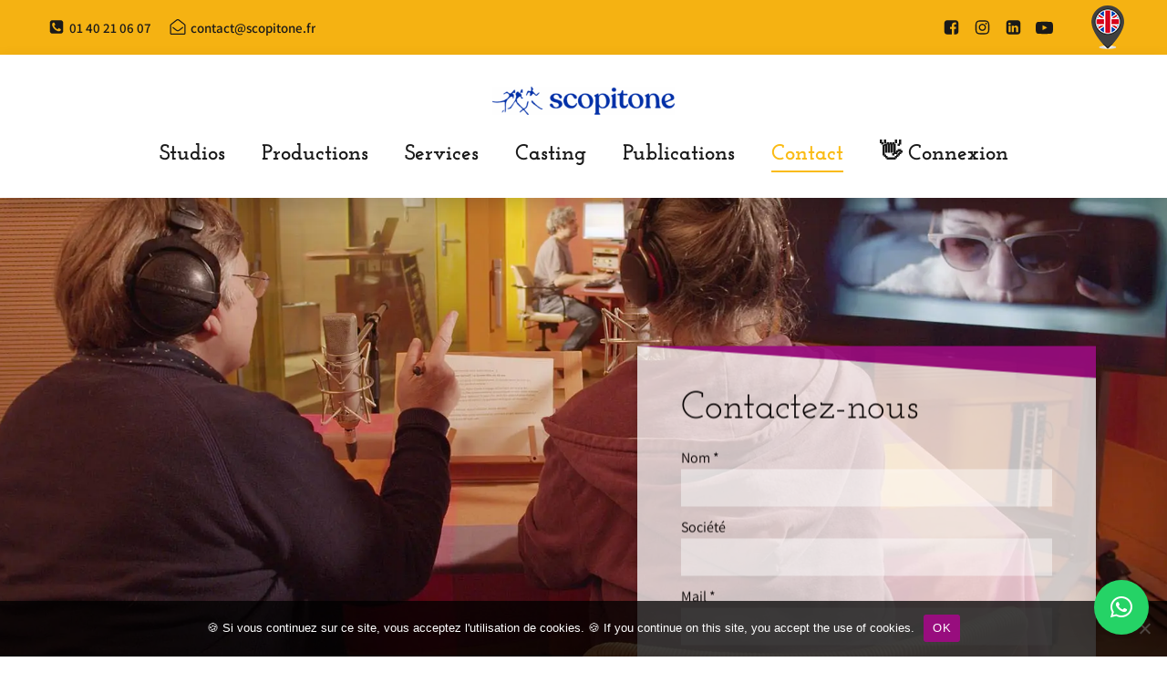

--- FILE ---
content_type: text/html; charset=UTF-8
request_url: https://scopitone.com/fr/contact/
body_size: 39629
content:
<!DOCTYPE html>
<html lang="fr-FR">
<head>
    <meta charset="UTF-8">
    <meta name="viewport" content="width=device-width, initial-scale=1">
    <link rel="profile" href="https://gmpg.org/xfn/11">
    <title>Scopitone 👉 Contactez-nous</title><link rel="preload" as="style" href="https://fonts.googleapis.com/css?family=Open%20Sans:400,600&display=swap" /><script src="/cdn-cgi/scripts/7d0fa10a/cloudflare-static/rocket-loader.min.js" data-cf-settings="41d2d2091df14557f6f78c7f-|49"></script><style type="text/css">@font-face {font-family:Open Sans;font-style:normal;font-weight:400;src:url(/cf-fonts/s/open-sans/5.0.20/latin-ext/400/normal.woff2);unicode-range:U+0100-02AF,U+0304,U+0308,U+0329,U+1E00-1E9F,U+1EF2-1EFF,U+2020,U+20A0-20AB,U+20AD-20CF,U+2113,U+2C60-2C7F,U+A720-A7FF;font-display:swap;}@font-face {font-family:Open Sans;font-style:normal;font-weight:400;src:url(/cf-fonts/s/open-sans/5.0.20/latin/400/normal.woff2);unicode-range:U+0000-00FF,U+0131,U+0152-0153,U+02BB-02BC,U+02C6,U+02DA,U+02DC,U+0304,U+0308,U+0329,U+2000-206F,U+2074,U+20AC,U+2122,U+2191,U+2193,U+2212,U+2215,U+FEFF,U+FFFD;font-display:swap;}@font-face {font-family:Open Sans;font-style:normal;font-weight:400;src:url(/cf-fonts/s/open-sans/5.0.20/cyrillic/400/normal.woff2);unicode-range:U+0301,U+0400-045F,U+0490-0491,U+04B0-04B1,U+2116;font-display:swap;}@font-face {font-family:Open Sans;font-style:normal;font-weight:400;src:url(/cf-fonts/s/open-sans/5.0.20/cyrillic-ext/400/normal.woff2);unicode-range:U+0460-052F,U+1C80-1C88,U+20B4,U+2DE0-2DFF,U+A640-A69F,U+FE2E-FE2F;font-display:swap;}@font-face {font-family:Open Sans;font-style:normal;font-weight:400;src:url(/cf-fonts/s/open-sans/5.0.20/greek/400/normal.woff2);unicode-range:U+0370-03FF;font-display:swap;}@font-face {font-family:Open Sans;font-style:normal;font-weight:400;src:url(/cf-fonts/s/open-sans/5.0.20/greek-ext/400/normal.woff2);unicode-range:U+1F00-1FFF;font-display:swap;}@font-face {font-family:Open Sans;font-style:normal;font-weight:400;src:url(/cf-fonts/s/open-sans/5.0.20/hebrew/400/normal.woff2);unicode-range:U+0590-05FF,U+200C-2010,U+20AA,U+25CC,U+FB1D-FB4F;font-display:swap;}@font-face {font-family:Open Sans;font-style:normal;font-weight:400;src:url(/cf-fonts/s/open-sans/5.0.20/vietnamese/400/normal.woff2);unicode-range:U+0102-0103,U+0110-0111,U+0128-0129,U+0168-0169,U+01A0-01A1,U+01AF-01B0,U+0300-0301,U+0303-0304,U+0308-0309,U+0323,U+0329,U+1EA0-1EF9,U+20AB;font-display:swap;}@font-face {font-family:Open Sans;font-style:normal;font-weight:600;src:url(/cf-fonts/s/open-sans/5.0.20/greek-ext/600/normal.woff2);unicode-range:U+1F00-1FFF;font-display:swap;}@font-face {font-family:Open Sans;font-style:normal;font-weight:600;src:url(/cf-fonts/s/open-sans/5.0.20/cyrillic/600/normal.woff2);unicode-range:U+0301,U+0400-045F,U+0490-0491,U+04B0-04B1,U+2116;font-display:swap;}@font-face {font-family:Open Sans;font-style:normal;font-weight:600;src:url(/cf-fonts/s/open-sans/5.0.20/hebrew/600/normal.woff2);unicode-range:U+0590-05FF,U+200C-2010,U+20AA,U+25CC,U+FB1D-FB4F;font-display:swap;}@font-face {font-family:Open Sans;font-style:normal;font-weight:600;src:url(/cf-fonts/s/open-sans/5.0.20/latin/600/normal.woff2);unicode-range:U+0000-00FF,U+0131,U+0152-0153,U+02BB-02BC,U+02C6,U+02DA,U+02DC,U+0304,U+0308,U+0329,U+2000-206F,U+2074,U+20AC,U+2122,U+2191,U+2193,U+2212,U+2215,U+FEFF,U+FFFD;font-display:swap;}@font-face {font-family:Open Sans;font-style:normal;font-weight:600;src:url(/cf-fonts/s/open-sans/5.0.20/latin-ext/600/normal.woff2);unicode-range:U+0100-02AF,U+0304,U+0308,U+0329,U+1E00-1E9F,U+1EF2-1EFF,U+2020,U+20A0-20AB,U+20AD-20CF,U+2113,U+2C60-2C7F,U+A720-A7FF;font-display:swap;}@font-face {font-family:Open Sans;font-style:normal;font-weight:600;src:url(/cf-fonts/s/open-sans/5.0.20/cyrillic-ext/600/normal.woff2);unicode-range:U+0460-052F,U+1C80-1C88,U+20B4,U+2DE0-2DFF,U+A640-A69F,U+FE2E-FE2F;font-display:swap;}@font-face {font-family:Open Sans;font-style:normal;font-weight:600;src:url(/cf-fonts/s/open-sans/5.0.20/vietnamese/600/normal.woff2);unicode-range:U+0102-0103,U+0110-0111,U+0128-0129,U+0168-0169,U+01A0-01A1,U+01AF-01B0,U+0300-0301,U+0303-0304,U+0308-0309,U+0323,U+0329,U+1EA0-1EF9,U+20AB;font-display:swap;}@font-face {font-family:Open Sans;font-style:normal;font-weight:600;src:url(/cf-fonts/s/open-sans/5.0.20/greek/600/normal.woff2);unicode-range:U+0370-03FF;font-display:swap;}</style><noscript><link rel="stylesheet" href="https://fonts.googleapis.com/css?family=Open%20Sans:400,600&display=swap" /></noscript>
<meta name='robots' content='max-image-preview:large' />
	<style>img:is([sizes="auto" i], [sizes^="auto," i]) { contain-intrinsic-size: 3000px 1500px }</style>
	<!-- Google tag (gtag.js) consent mode dataLayer added by Site Kit -->
<script type="41d2d2091df14557f6f78c7f-text/javascript" id="google_gtagjs-js-consent-mode-data-layer">
/* <![CDATA[ */
window.dataLayer = window.dataLayer || [];function gtag(){dataLayer.push(arguments);}
gtag('consent', 'default', {"ad_personalization":"denied","ad_storage":"denied","ad_user_data":"denied","analytics_storage":"denied","functionality_storage":"denied","security_storage":"denied","personalization_storage":"denied","region":["AT","BE","BG","CH","CY","CZ","DE","DK","EE","ES","FI","FR","GB","GR","HR","HU","IE","IS","IT","LI","LT","LU","LV","MT","NL","NO","PL","PT","RO","SE","SI","SK"],"wait_for_update":500});
window._googlesitekitConsentCategoryMap = {"statistics":["analytics_storage"],"marketing":["ad_storage","ad_user_data","ad_personalization"],"functional":["functionality_storage","security_storage"],"preferences":["personalization_storage"]};
window._googlesitekitConsents = {"ad_personalization":"denied","ad_storage":"denied","ad_user_data":"denied","analytics_storage":"denied","functionality_storage":"denied","security_storage":"denied","personalization_storage":"denied","region":["AT","BE","BG","CH","CY","CZ","DE","DK","EE","ES","FI","FR","GB","GR","HR","HU","IE","IS","IT","LI","LT","LU","LV","MT","NL","NO","PL","PT","RO","SE","SI","SK"],"wait_for_update":500};
/* ]]> */
</script>
<!-- End Google tag (gtag.js) consent mode dataLayer added by Site Kit -->
<link rel='dns-prefetch' href='//www.googletagmanager.com' />
<link rel='dns-prefetch' href='//fonts.googleapis.com' />

<link href='//fonts.gstatic.com' crossorigin='' rel='preconnect' />
<link rel="alternate" type="application/rss+xml" title="Studio Scopitone &raquo; Flux" href="https://scopitone.com/feed/" />
<link rel="alternate" type="application/rss+xml" title="Studio Scopitone &raquo; Flux des commentaires" href="https://scopitone.com/comments/feed/" />
		<style>
			.lazyload,
			.lazyloading {
				max-width: 100%;
			}
		</style>
		<script type="41d2d2091df14557f6f78c7f-text/javascript">
/* <![CDATA[ */
window._wpemojiSettings = {"baseUrl":"https:\/\/s.w.org\/images\/core\/emoji\/16.0.1\/72x72\/","ext":".png","svgUrl":"https:\/\/s.w.org\/images\/core\/emoji\/16.0.1\/svg\/","svgExt":".svg","source":{"concatemoji":"https:\/\/scopitone.com\/wp-includes\/js\/wp-emoji-release.min.js?ver=e47730cb3297b404f4c132bc542c9b33"}};
/*! This file is auto-generated */
!function(s,n){var o,i,e;function c(e){try{var t={supportTests:e,timestamp:(new Date).valueOf()};sessionStorage.setItem(o,JSON.stringify(t))}catch(e){}}function p(e,t,n){e.clearRect(0,0,e.canvas.width,e.canvas.height),e.fillText(t,0,0);var t=new Uint32Array(e.getImageData(0,0,e.canvas.width,e.canvas.height).data),a=(e.clearRect(0,0,e.canvas.width,e.canvas.height),e.fillText(n,0,0),new Uint32Array(e.getImageData(0,0,e.canvas.width,e.canvas.height).data));return t.every(function(e,t){return e===a[t]})}function u(e,t){e.clearRect(0,0,e.canvas.width,e.canvas.height),e.fillText(t,0,0);for(var n=e.getImageData(16,16,1,1),a=0;a<n.data.length;a++)if(0!==n.data[a])return!1;return!0}function f(e,t,n,a){switch(t){case"flag":return n(e,"\ud83c\udff3\ufe0f\u200d\u26a7\ufe0f","\ud83c\udff3\ufe0f\u200b\u26a7\ufe0f")?!1:!n(e,"\ud83c\udde8\ud83c\uddf6","\ud83c\udde8\u200b\ud83c\uddf6")&&!n(e,"\ud83c\udff4\udb40\udc67\udb40\udc62\udb40\udc65\udb40\udc6e\udb40\udc67\udb40\udc7f","\ud83c\udff4\u200b\udb40\udc67\u200b\udb40\udc62\u200b\udb40\udc65\u200b\udb40\udc6e\u200b\udb40\udc67\u200b\udb40\udc7f");case"emoji":return!a(e,"\ud83e\udedf")}return!1}function g(e,t,n,a){var r="undefined"!=typeof WorkerGlobalScope&&self instanceof WorkerGlobalScope?new OffscreenCanvas(300,150):s.createElement("canvas"),o=r.getContext("2d",{willReadFrequently:!0}),i=(o.textBaseline="top",o.font="600 32px Arial",{});return e.forEach(function(e){i[e]=t(o,e,n,a)}),i}function t(e){var t=s.createElement("script");t.src=e,t.defer=!0,s.head.appendChild(t)}"undefined"!=typeof Promise&&(o="wpEmojiSettingsSupports",i=["flag","emoji"],n.supports={everything:!0,everythingExceptFlag:!0},e=new Promise(function(e){s.addEventListener("DOMContentLoaded",e,{once:!0})}),new Promise(function(t){var n=function(){try{var e=JSON.parse(sessionStorage.getItem(o));if("object"==typeof e&&"number"==typeof e.timestamp&&(new Date).valueOf()<e.timestamp+604800&&"object"==typeof e.supportTests)return e.supportTests}catch(e){}return null}();if(!n){if("undefined"!=typeof Worker&&"undefined"!=typeof OffscreenCanvas&&"undefined"!=typeof URL&&URL.createObjectURL&&"undefined"!=typeof Blob)try{var e="postMessage("+g.toString()+"("+[JSON.stringify(i),f.toString(),p.toString(),u.toString()].join(",")+"));",a=new Blob([e],{type:"text/javascript"}),r=new Worker(URL.createObjectURL(a),{name:"wpTestEmojiSupports"});return void(r.onmessage=function(e){c(n=e.data),r.terminate(),t(n)})}catch(e){}c(n=g(i,f,p,u))}t(n)}).then(function(e){for(var t in e)n.supports[t]=e[t],n.supports.everything=n.supports.everything&&n.supports[t],"flag"!==t&&(n.supports.everythingExceptFlag=n.supports.everythingExceptFlag&&n.supports[t]);n.supports.everythingExceptFlag=n.supports.everythingExceptFlag&&!n.supports.flag,n.DOMReady=!1,n.readyCallback=function(){n.DOMReady=!0}}).then(function(){return e}).then(function(){var e;n.supports.everything||(n.readyCallback(),(e=n.source||{}).concatemoji?t(e.concatemoji):e.wpemoji&&e.twemoji&&(t(e.twemoji),t(e.wpemoji)))}))}((window,document),window._wpemojiSettings);
/* ]]> */
</script>
<link rel='stylesheet' id='colibri-local-google-fonts-css' href='https://scopitone.com?action=colibri_get_google_font_css&#038;key=ae167713a268a1d38228fa85663e8389&#038;ver=6.8.3' type='text/css' media='all' />

<link rel='stylesheet' id='extend-builder-css-css' href='https://scopitone.com/wp-content/uploads/hummingbird-assets/961ba6e34b4deec8cdebbfff5b7da808.css' type='text/css' media='all' />
<style id='extend-builder-css-inline-css' type='text/css'>
/* page css */
/* part css : theme-shapes */
.colibri-shape-circles {
background-image:url('https://scopitone.com/wp-content/themes/colibri-wp/resources/images/header-shapes/circles.png')
}
.colibri-shape-10degree-stripes {
background-image:url('https://scopitone.com/wp-content/themes/colibri-wp/resources/images/header-shapes/10degree-stripes.png')
}
.colibri-shape-rounded-squares-blue {
background-image:url('https://scopitone.com/wp-content/themes/colibri-wp/resources/images/header-shapes/rounded-squares-blue.png')
}
.colibri-shape-many-rounded-squares-blue {
background-image:url('https://scopitone.com/wp-content/themes/colibri-wp/resources/images/header-shapes/many-rounded-squares-blue.png')
}
.colibri-shape-two-circles {
background-image:url('https://scopitone.com/wp-content/themes/colibri-wp/resources/images/header-shapes/two-circles.png')
}
.colibri-shape-circles-2 {
background-image:url('https://scopitone.com/wp-content/themes/colibri-wp/resources/images/header-shapes/circles-2.png')
}
.colibri-shape-circles-3 {
background-image:url('https://scopitone.com/wp-content/themes/colibri-wp/resources/images/header-shapes/circles-3.png')
}
.colibri-shape-circles-gradient {
background-image:url('https://scopitone.com/wp-content/themes/colibri-wp/resources/images/header-shapes/circles-gradient.png')
}
.colibri-shape-circles-white-gradient {
background-image:url('https://scopitone.com/wp-content/themes/colibri-wp/resources/images/header-shapes/circles-white-gradient.png')
}
.colibri-shape-waves {
background-image:url('https://scopitone.com/wp-content/themes/colibri-wp/resources/images/header-shapes/waves.png')
}
.colibri-shape-waves-inverted {
background-image:url('https://scopitone.com/wp-content/themes/colibri-wp/resources/images/header-shapes/waves-inverted.png')
}
.colibri-shape-dots {
background-image:url('https://scopitone.com/wp-content/themes/colibri-wp/resources/images/header-shapes/dots.png')
}
.colibri-shape-left-tilted-lines {
background-image:url('https://scopitone.com/wp-content/themes/colibri-wp/resources/images/header-shapes/left-tilted-lines.png')
}
.colibri-shape-right-tilted-lines {
background-image:url('https://scopitone.com/wp-content/themes/colibri-wp/resources/images/header-shapes/right-tilted-lines.png')
}
.colibri-shape-right-tilted-strips {
background-image:url('https://scopitone.com/wp-content/themes/colibri-wp/resources/images/header-shapes/right-tilted-strips.png')
}
/* part css : theme */

.h-y-container > *:not(:last-child), .h-x-container-inner > * {
  margin-bottom: 20px;
}
.h-x-container-inner, .h-column__content > .h-x-container > *:last-child {
  margin-bottom: -20px;
}
.h-x-container-inner > * {
  padding-left: 10px;
  padding-right: 10px;
}
.h-x-container-inner {
  margin-left: -10px;
  margin-right: -10px;
}
[class*=style-], [class*=local-style-], .h-global-transition, .h-global-transition-all, .h-global-transition-all * {
  transition-duration: 0.5s;
}
.wp-block-button .wp-block-button__link:not(.has-background),.wp-block-file .wp-block-file__button {
  background-color: rgb(75, 174, 243);
  background-image: none;
}
.wp-block-button .wp-block-button__link:not(.has-background):hover,.wp-block-button .wp-block-button__link:not(.has-background):focus,.wp-block-button .wp-block-button__link:not(.has-background):active,.wp-block-file .wp-block-file__button:hover,.wp-block-file .wp-block-file__button:focus,.wp-block-file .wp-block-file__button:active {
  background-color: rgb(49, 113, 158);
  background-image: none;
}
.wp-block-button.is-style-outline .wp-block-button__link:not(.has-background) {
  color: rgb(75, 174, 243);
  background-color: transparent;
  background-image: none;
  border-top-width: 2px;
  border-top-color: rgb(75, 174, 243);
  border-top-style: solid;
  border-right-width: 2px;
  border-right-color: rgb(75, 174, 243);
  border-right-style: solid;
  border-bottom-width: 2px;
  border-bottom-color: rgb(75, 174, 243);
  border-bottom-style: solid;
  border-left-width: 2px;
  border-left-color: rgb(75, 174, 243);
  border-left-style: solid;
}
.wp-block-button.is-style-outline .wp-block-button__link:not(.has-background):hover,.wp-block-button.is-style-outline .wp-block-button__link:not(.has-background):focus,.wp-block-button.is-style-outline .wp-block-button__link:not(.has-background):active {
  color: #fff;
  background-color: rgb(75, 174, 243);
  background-image: none;
}
.has-background-color,*[class^="wp-block-"].is-style-solid-color {
  background-color: rgb(75, 174, 243);
  background-image: none;
}
.has-colibri-color-1-background-color {
  background-color: rgb(75, 174, 243);
  background-image: none;
}
.wp-block-button .wp-block-button__link.has-colibri-color-1-background-color {
  background-color: rgb(75, 174, 243);
  background-image: none;
}
.wp-block-button .wp-block-button__link.has-colibri-color-1-background-color:hover,.wp-block-button .wp-block-button__link.has-colibri-color-1-background-color:focus,.wp-block-button .wp-block-button__link.has-colibri-color-1-background-color:active {
  background-color: rgb(49, 113, 158);
  background-image: none;
}
.wp-block-button.is-style-outline .wp-block-button__link.has-colibri-color-1-background-color {
  color: rgb(75, 174, 243);
  background-color: transparent;
  background-image: none;
  border-top-width: 2px;
  border-top-color: rgb(75, 174, 243);
  border-top-style: solid;
  border-right-width: 2px;
  border-right-color: rgb(75, 174, 243);
  border-right-style: solid;
  border-bottom-width: 2px;
  border-bottom-color: rgb(75, 174, 243);
  border-bottom-style: solid;
  border-left-width: 2px;
  border-left-color: rgb(75, 174, 243);
  border-left-style: solid;
}
.wp-block-button.is-style-outline .wp-block-button__link.has-colibri-color-1-background-color:hover,.wp-block-button.is-style-outline .wp-block-button__link.has-colibri-color-1-background-color:focus,.wp-block-button.is-style-outline .wp-block-button__link.has-colibri-color-1-background-color:active {
  color: #fff;
  background-color: rgb(75, 174, 243);
  background-image: none;
}
*[class^="wp-block-"].has-colibri-color-1-background-color,*[class^="wp-block-"] .has-colibri-color-1-background-color,*[class^="wp-block-"].is-style-solid-color.has-colibri-color-1-color,*[class^="wp-block-"].is-style-solid-color blockquote.has-colibri-color-1-color,*[class^="wp-block-"].is-style-solid-color blockquote.has-colibri-color-1-color p {
  background-color: rgb(75, 174, 243);
  background-image: none;
}
.has-colibri-color-1-color {
  color: rgb(75, 174, 243);
}
.has-colibri-color-2-background-color {
  background-color: rgb(255, 118, 67);
  background-image: none;
}
.wp-block-button .wp-block-button__link.has-colibri-color-2-background-color {
  background-color: rgb(255, 118, 67);
  background-image: none;
}
.wp-block-button .wp-block-button__link.has-colibri-color-2-background-color:hover,.wp-block-button .wp-block-button__link.has-colibri-color-2-background-color:focus,.wp-block-button .wp-block-button__link.has-colibri-color-2-background-color:active {
  background-color: rgb(170, 79, 45);
  background-image: none;
}
.wp-block-button.is-style-outline .wp-block-button__link.has-colibri-color-2-background-color {
  color: rgb(255, 118, 67);
  background-color: transparent;
  background-image: none;
  border-top-width: 2px;
  border-top-color: rgb(255, 118, 67);
  border-top-style: solid;
  border-right-width: 2px;
  border-right-color: rgb(255, 118, 67);
  border-right-style: solid;
  border-bottom-width: 2px;
  border-bottom-color: rgb(255, 118, 67);
  border-bottom-style: solid;
  border-left-width: 2px;
  border-left-color: rgb(255, 118, 67);
  border-left-style: solid;
}
.wp-block-button.is-style-outline .wp-block-button__link.has-colibri-color-2-background-color:hover,.wp-block-button.is-style-outline .wp-block-button__link.has-colibri-color-2-background-color:focus,.wp-block-button.is-style-outline .wp-block-button__link.has-colibri-color-2-background-color:active {
  color: #fff;
  background-color: rgb(255, 118, 67);
  background-image: none;
}
*[class^="wp-block-"].has-colibri-color-2-background-color,*[class^="wp-block-"] .has-colibri-color-2-background-color,*[class^="wp-block-"].is-style-solid-color.has-colibri-color-2-color,*[class^="wp-block-"].is-style-solid-color blockquote.has-colibri-color-2-color,*[class^="wp-block-"].is-style-solid-color blockquote.has-colibri-color-2-color p {
  background-color: rgb(255, 118, 67);
  background-image: none;
}
.has-colibri-color-2-color {
  color: rgb(255, 118, 67);
}
.has-colibri-color-3-background-color {
  background-color: rgb(255, 207, 67);
  background-image: none;
}
.wp-block-button .wp-block-button__link.has-colibri-color-3-background-color {
  background-color: rgb(255, 207, 67);
  background-image: none;
}
.wp-block-button .wp-block-button__link.has-colibri-color-3-background-color:hover,.wp-block-button .wp-block-button__link.has-colibri-color-3-background-color:focus,.wp-block-button .wp-block-button__link.has-colibri-color-3-background-color:active {
  background-color: rgb(170, 138, 45);
  background-image: none;
}
.wp-block-button.is-style-outline .wp-block-button__link.has-colibri-color-3-background-color {
  color: rgb(255, 207, 67);
  background-color: transparent;
  background-image: none;
  border-top-width: 2px;
  border-top-color: rgb(255, 207, 67);
  border-top-style: solid;
  border-right-width: 2px;
  border-right-color: rgb(255, 207, 67);
  border-right-style: solid;
  border-bottom-width: 2px;
  border-bottom-color: rgb(255, 207, 67);
  border-bottom-style: solid;
  border-left-width: 2px;
  border-left-color: rgb(255, 207, 67);
  border-left-style: solid;
}
.wp-block-button.is-style-outline .wp-block-button__link.has-colibri-color-3-background-color:hover,.wp-block-button.is-style-outline .wp-block-button__link.has-colibri-color-3-background-color:focus,.wp-block-button.is-style-outline .wp-block-button__link.has-colibri-color-3-background-color:active {
  color: #fff;
  background-color: rgb(255, 207, 67);
  background-image: none;
}
*[class^="wp-block-"].has-colibri-color-3-background-color,*[class^="wp-block-"] .has-colibri-color-3-background-color,*[class^="wp-block-"].is-style-solid-color.has-colibri-color-3-color,*[class^="wp-block-"].is-style-solid-color blockquote.has-colibri-color-3-color,*[class^="wp-block-"].is-style-solid-color blockquote.has-colibri-color-3-color p {
  background-color: rgb(255, 207, 67);
  background-image: none;
}
.has-colibri-color-3-color {
  color: rgb(255, 207, 67);
}
.has-colibri-color-4-background-color {
  background-color: #6632ff;
  background-image: none;
}
.wp-block-button .wp-block-button__link.has-colibri-color-4-background-color {
  background-color: #6632ff;
  background-image: none;
}
.wp-block-button .wp-block-button__link.has-colibri-color-4-background-color:hover,.wp-block-button .wp-block-button__link.has-colibri-color-4-background-color:focus,.wp-block-button .wp-block-button__link.has-colibri-color-4-background-color:active {
  background-color: rgb(68, 33, 170);
  background-image: none;
}
.wp-block-button.is-style-outline .wp-block-button__link.has-colibri-color-4-background-color {
  color: #6632ff;
  background-color: transparent;
  background-image: none;
  border-top-width: 2px;
  border-top-color: #6632ff;
  border-top-style: solid;
  border-right-width: 2px;
  border-right-color: #6632ff;
  border-right-style: solid;
  border-bottom-width: 2px;
  border-bottom-color: #6632ff;
  border-bottom-style: solid;
  border-left-width: 2px;
  border-left-color: #6632ff;
  border-left-style: solid;
}
.wp-block-button.is-style-outline .wp-block-button__link.has-colibri-color-4-background-color:hover,.wp-block-button.is-style-outline .wp-block-button__link.has-colibri-color-4-background-color:focus,.wp-block-button.is-style-outline .wp-block-button__link.has-colibri-color-4-background-color:active {
  color: #fff;
  background-color: #6632ff;
  background-image: none;
}
*[class^="wp-block-"].has-colibri-color-4-background-color,*[class^="wp-block-"] .has-colibri-color-4-background-color,*[class^="wp-block-"].is-style-solid-color.has-colibri-color-4-color,*[class^="wp-block-"].is-style-solid-color blockquote.has-colibri-color-4-color,*[class^="wp-block-"].is-style-solid-color blockquote.has-colibri-color-4-color p {
  background-color: #6632ff;
  background-image: none;
}
.has-colibri-color-4-color {
  color: #6632ff;
}
.has-colibri-color-5-background-color {
  background-color: #FFFFFF;
  background-image: none;
}
.wp-block-button .wp-block-button__link.has-colibri-color-5-background-color {
  background-color: #FFFFFF;
  background-image: none;
}
.wp-block-button .wp-block-button__link.has-colibri-color-5-background-color:hover,.wp-block-button .wp-block-button__link.has-colibri-color-5-background-color:focus,.wp-block-button .wp-block-button__link.has-colibri-color-5-background-color:active {
  background-color: rgb(102, 102, 102);
  background-image: none;
}
.wp-block-button.is-style-outline .wp-block-button__link.has-colibri-color-5-background-color {
  color: #FFFFFF;
  background-color: transparent;
  background-image: none;
  border-top-width: 2px;
  border-top-color: #FFFFFF;
  border-top-style: solid;
  border-right-width: 2px;
  border-right-color: #FFFFFF;
  border-right-style: solid;
  border-bottom-width: 2px;
  border-bottom-color: #FFFFFF;
  border-bottom-style: solid;
  border-left-width: 2px;
  border-left-color: #FFFFFF;
  border-left-style: solid;
}
.wp-block-button.is-style-outline .wp-block-button__link.has-colibri-color-5-background-color:hover,.wp-block-button.is-style-outline .wp-block-button__link.has-colibri-color-5-background-color:focus,.wp-block-button.is-style-outline .wp-block-button__link.has-colibri-color-5-background-color:active {
  color: #fff;
  background-color: #FFFFFF;
  background-image: none;
}
*[class^="wp-block-"].has-colibri-color-5-background-color,*[class^="wp-block-"] .has-colibri-color-5-background-color,*[class^="wp-block-"].is-style-solid-color.has-colibri-color-5-color,*[class^="wp-block-"].is-style-solid-color blockquote.has-colibri-color-5-color,*[class^="wp-block-"].is-style-solid-color blockquote.has-colibri-color-5-color p {
  background-color: #FFFFFF;
  background-image: none;
}
.has-colibri-color-5-color {
  color: #FFFFFF;
}
.has-colibri-color-6-background-color {
  background-color: rgb(12, 20, 22);
  background-image: none;
}
.wp-block-button .wp-block-button__link.has-colibri-color-6-background-color {
  background-color: rgb(12, 20, 22);
  background-image: none;
}
.wp-block-button .wp-block-button__link.has-colibri-color-6-background-color:hover,.wp-block-button .wp-block-button__link.has-colibri-color-6-background-color:focus,.wp-block-button .wp-block-button__link.has-colibri-color-6-background-color:active {
  background-color: rgb(12, 20, 22);
  background-image: none;
}
.wp-block-button.is-style-outline .wp-block-button__link.has-colibri-color-6-background-color {
  color: rgb(12, 20, 22);
  background-color: transparent;
  background-image: none;
  border-top-width: 2px;
  border-top-color: rgb(12, 20, 22);
  border-top-style: solid;
  border-right-width: 2px;
  border-right-color: rgb(12, 20, 22);
  border-right-style: solid;
  border-bottom-width: 2px;
  border-bottom-color: rgb(12, 20, 22);
  border-bottom-style: solid;
  border-left-width: 2px;
  border-left-color: rgb(12, 20, 22);
  border-left-style: solid;
}
.wp-block-button.is-style-outline .wp-block-button__link.has-colibri-color-6-background-color:hover,.wp-block-button.is-style-outline .wp-block-button__link.has-colibri-color-6-background-color:focus,.wp-block-button.is-style-outline .wp-block-button__link.has-colibri-color-6-background-color:active {
  color: #fff;
  background-color: rgb(12, 20, 22);
  background-image: none;
}
*[class^="wp-block-"].has-colibri-color-6-background-color,*[class^="wp-block-"] .has-colibri-color-6-background-color,*[class^="wp-block-"].is-style-solid-color.has-colibri-color-6-color,*[class^="wp-block-"].is-style-solid-color blockquote.has-colibri-color-6-color,*[class^="wp-block-"].is-style-solid-color blockquote.has-colibri-color-6-color p {
  background-color: rgb(12, 20, 22);
  background-image: none;
}
.has-colibri-color-6-color {
  color: rgb(12, 20, 22);
}
#colibri .woocommerce-store-notice,#colibri.woocommerce .content .h-section input[type=submit],#colibri.woocommerce-page  .content .h-section  input[type=button],#colibri.woocommerce .content .h-section  input[type=button],#colibri.woocommerce-page  .content .h-section .button,#colibri.woocommerce .content .h-section .button,#colibri.woocommerce-page  .content .h-section  a.button,#colibri.woocommerce .content .h-section  a.button,#colibri.woocommerce-page  .content .h-section button.button,#colibri.woocommerce .content .h-section button.button,#colibri.woocommerce-page  .content .h-section input.button,#colibri.woocommerce .content .h-section input.button,#colibri.woocommerce-page  .content .h-section input#submit,#colibri.woocommerce .content .h-section input#submit,#colibri.woocommerce-page  .content .h-section a.added_to_cart,#colibri.woocommerce .content .h-section a.added_to_cart,#colibri.woocommerce-page  .content .h-section .ui-slider-range,#colibri.woocommerce .content .h-section .ui-slider-range,#colibri.woocommerce-page  .content .h-section .ui-slider-handle,#colibri.woocommerce .content .h-section .ui-slider-handle {
  background-color: rgb(75, 174, 243);
  background-image: none;
  border-top-width: 0px;
  border-top-color: rgb(75, 174, 243);
  border-top-style: solid;
  border-right-width: 0px;
  border-right-color: rgb(75, 174, 243);
  border-right-style: solid;
  border-bottom-width: 0px;
  border-bottom-color: rgb(75, 174, 243);
  border-bottom-style: solid;
  border-left-width: 0px;
  border-left-color: rgb(75, 174, 243);
  border-left-style: solid;
}
#colibri .woocommerce-store-notice:hover,#colibri .woocommerce-store-notice:focus,#colibri .woocommerce-store-notice:active,#colibri.woocommerce .content .h-section input[type=submit]:hover,#colibri.woocommerce .content .h-section input[type=submit]:focus,#colibri.woocommerce .content .h-section input[type=submit]:active,#colibri.woocommerce-page  .content .h-section  input[type=button]:hover,#colibri.woocommerce-page  .content .h-section  input[type=button]:focus,#colibri.woocommerce-page  .content .h-section  input[type=button]:active,#colibri.woocommerce .content .h-section  input[type=button]:hover,#colibri.woocommerce .content .h-section  input[type=button]:focus,#colibri.woocommerce .content .h-section  input[type=button]:active,#colibri.woocommerce-page  .content .h-section .button:hover,#colibri.woocommerce-page  .content .h-section .button:focus,#colibri.woocommerce-page  .content .h-section .button:active,#colibri.woocommerce .content .h-section .button:hover,#colibri.woocommerce .content .h-section .button:focus,#colibri.woocommerce .content .h-section .button:active,#colibri.woocommerce-page  .content .h-section  a.button:hover,#colibri.woocommerce-page  .content .h-section  a.button:focus,#colibri.woocommerce-page  .content .h-section  a.button:active,#colibri.woocommerce .content .h-section  a.button:hover,#colibri.woocommerce .content .h-section  a.button:focus,#colibri.woocommerce .content .h-section  a.button:active,#colibri.woocommerce-page  .content .h-section button.button:hover,#colibri.woocommerce-page  .content .h-section button.button:focus,#colibri.woocommerce-page  .content .h-section button.button:active,#colibri.woocommerce .content .h-section button.button:hover,#colibri.woocommerce .content .h-section button.button:focus,#colibri.woocommerce .content .h-section button.button:active,#colibri.woocommerce-page  .content .h-section input.button:hover,#colibri.woocommerce-page  .content .h-section input.button:focus,#colibri.woocommerce-page  .content .h-section input.button:active,#colibri.woocommerce .content .h-section input.button:hover,#colibri.woocommerce .content .h-section input.button:focus,#colibri.woocommerce .content .h-section input.button:active,#colibri.woocommerce-page  .content .h-section input#submit:hover,#colibri.woocommerce-page  .content .h-section input#submit:focus,#colibri.woocommerce-page  .content .h-section input#submit:active,#colibri.woocommerce .content .h-section input#submit:hover,#colibri.woocommerce .content .h-section input#submit:focus,#colibri.woocommerce .content .h-section input#submit:active,#colibri.woocommerce-page  .content .h-section a.added_to_cart:hover,#colibri.woocommerce-page  .content .h-section a.added_to_cart:focus,#colibri.woocommerce-page  .content .h-section a.added_to_cart:active,#colibri.woocommerce .content .h-section a.added_to_cart:hover,#colibri.woocommerce .content .h-section a.added_to_cart:focus,#colibri.woocommerce .content .h-section a.added_to_cart:active,#colibri.woocommerce-page  .content .h-section .ui-slider-range:hover,#colibri.woocommerce-page  .content .h-section .ui-slider-range:focus,#colibri.woocommerce-page  .content .h-section .ui-slider-range:active,#colibri.woocommerce .content .h-section .ui-slider-range:hover,#colibri.woocommerce .content .h-section .ui-slider-range:focus,#colibri.woocommerce .content .h-section .ui-slider-range:active,#colibri.woocommerce-page  .content .h-section .ui-slider-handle:hover,#colibri.woocommerce-page  .content .h-section .ui-slider-handle:focus,#colibri.woocommerce-page  .content .h-section .ui-slider-handle:active,#colibri.woocommerce .content .h-section .ui-slider-handle:hover,#colibri.woocommerce .content .h-section .ui-slider-handle:focus,#colibri.woocommerce .content .h-section .ui-slider-handle:active {
  background-color: rgb(49, 113, 158);
  background-image: none;
  border-top-width: 0px;
  border-top-color: rgb(49, 113, 158);
  border-top-style: solid;
  border-right-width: 0px;
  border-right-color: rgb(49, 113, 158);
  border-right-style: solid;
  border-bottom-width: 0px;
  border-bottom-color: rgb(49, 113, 158);
  border-bottom-style: solid;
  border-left-width: 0px;
  border-left-color: rgb(49, 113, 158);
  border-left-style: solid;
}
#colibri.woocommerce-page  .content .h-section .star-rating::before,#colibri.woocommerce .content .h-section .star-rating::before,#colibri.woocommerce-page  .content .h-section .star-rating span::before,#colibri.woocommerce .content .h-section .star-rating span::before {
  color: rgb(75, 174, 243);
}
#colibri.woocommerce-page  .content .h-section .price,#colibri.woocommerce .content .h-section .price {
  color: rgb(75, 174, 243);
}
#colibri.woocommerce-page  .content .h-section .price del,#colibri.woocommerce .content .h-section .price del {
  color: rgb(156, 207, 243);
}
#colibri.woocommerce-page  .content .h-section .onsale,#colibri.woocommerce .content .h-section .onsale {
  background-color: rgb(75, 174, 243);
  background-image: none;
}
#colibri.woocommerce-page  .content .h-section .onsale:hover,#colibri.woocommerce-page  .content .h-section .onsale:focus,#colibri.woocommerce-page  .content .h-section .onsale:active,#colibri.woocommerce .content .h-section .onsale:hover,#colibri.woocommerce .content .h-section .onsale:focus,#colibri.woocommerce .content .h-section .onsale:active {
  background-color: rgb(49, 113, 158);
  background-image: none;
}
#colibri.woocommerce ul.products li.product h2:hover {
  color: rgb(75, 174, 243);
}
#colibri.woocommerce-page  .content .h-section .woocommerce-pagination .page-numbers.current,#colibri.woocommerce .content .h-section .woocommerce-pagination .page-numbers.current,#colibri.woocommerce-page  .content .h-section .woocommerce-pagination a.page-numbers:hover,#colibri.woocommerce .content .h-section .woocommerce-pagination a.page-numbers:hover {
  background-color: rgb(75, 174, 243);
  background-image: none;
}
#colibri.woocommerce-page  .content .h-section .comment-form-rating .stars a,#colibri.woocommerce .content .h-section .comment-form-rating .stars a {
  color: rgb(75, 174, 243);
}
.h-section-global-spacing {
  padding-top: 90px;
  padding-bottom: 90px;
}
#colibri .colibri-language-switcher {
  background-color: white;
  background-image: none;
  top: 80px;
  border-top-width: 0px;
  border-top-style: none;
  border-top-left-radius: 4px;
  border-top-right-radius: 0px;
  border-right-width: 0px;
  border-right-style: none;
  border-bottom-width: 0px;
  border-bottom-style: none;
  border-bottom-left-radius: 4px;
  border-bottom-right-radius: 0px;
  border-left-width: 0px;
  border-left-style: none;
}
#colibri .colibri-language-switcher .lang-item {
  padding-top: 14px;
  padding-right: 18px;
  padding-bottom: 14px;
  padding-left: 18px;
}
body {
  font-family: Assistant;
  font-weight: 400;
  font-size: 16px;
  line-height: 1.6;
  color: rgb(103, 103, 103);
}
body a {
  font-family: Allerta;
  font-weight: 400;
  text-decoration: none;
  font-size: 1em;
  line-height: 1.5;
  color: rgb(152, 13, 126);
}
body a:hover {
  color: rgb(255, 118, 67);
}
body p {
  margin-bottom: 16px;
  font-family: Assistant;
  font-weight: 400;
  font-size: 16px;
  line-height: 1.6;
  color: rgb(103, 103, 103);
}
body .h-lead p {
  margin-bottom: 16px;
  font-family: Assistant;
  font-weight: 300;
  font-size: 1.25em;
  line-height: 1.5;
  color: rgb(19, 21, 22);
}
body blockquote p {
  margin-bottom: 16px;
  font-family: Lato;
  font-weight: 400;
  font-size: 16px;
  line-height: 1.6;
  color: rgb(58, 97, 107);
}
body h1 {
  margin-bottom: 16px;
  font-family: Assistant;
  font-weight: 400;
  font-size: 1.5em;
  line-height: 1.26;
  color: rgb(133, 133, 133);
  font-style: italic;
  text-decoration: underline;
}
body h2 {
  margin-bottom: 16px;
  font-family: Lato;
  font-weight: 400;
  font-size: 2.625em;
  line-height: 1.143;
  color: rgb(12, 20, 22);
}
body h3 {
  margin-bottom: 16px;
  font-family: Lato;
  font-weight: 300;
  font-size: 2.25em;
  line-height: 1.25;
  color: rgb(12, 20, 22);
}
body h4 {
  margin-bottom: 16px;
  font-family: Lato;
  font-weight: 400;
  font-size: 1.25em;
  line-height: 1.6;
  color: rgb(12, 20, 22);
}
body h5 {
  margin-bottom: 16px;
  font-family: Lato;
  font-weight: 700;
  font-size: 0.9em;
  line-height: 1.55;
  color: rgb(12, 20, 22);
  text-transform: uppercase;
  letter-spacing: 1px;
}
body h6 {
  margin-bottom: 16px;
  font-family: Lato;
  font-weight: 700;
  font-size: 1em;
  line-height: 1.6;
  color: rgb(58, 97, 107);
  text-transform: uppercase;
}
 .content.colibri-main-content-single .main-section,.content.colibri-main-content-archive .main-section {
  padding-top: 90px;
  padding-bottom: 90px;
}
 .content.colibri-main-content-single .main-section .colibri-sidebar.blog-sidebar-right,.content.colibri-main-content-archive .main-section .colibri-sidebar.blog-sidebar-right {
  width: 25% ;
  flex: 0 0 auto;
  -ms-flex: 0 0 auto;
  max-width: 25%;
}


@media (min-width: 768px) and (max-width: 1023px){
.h-section-global-spacing {
  padding-top: 60px;
  padding-bottom: 60px;
}
 .content.colibri-main-content-single .main-section .colibri-sidebar.blog-sidebar-right,.content.colibri-main-content-archive .main-section .colibri-sidebar.blog-sidebar-right {
  width: 33.33% ;
  flex: 0 0 auto;
  -ms-flex: 0 0 auto;
  max-width: 33.33%;
}
body h2 {
  font-size: 2.5em;
}
body h3 {
  font-size: 2em;
}

}

@media (max-width: 767px){
.h-section-global-spacing {
  padding-top: 30px;
  padding-bottom: 30px;
}
 .content.colibri-main-content-single .main-section,.content.colibri-main-content-archive .main-section {
  background-color: #FFFFFF;
  background-image: none;
}
 .content.colibri-main-content-single .main-section .main-row,.content.colibri-main-content-archive .main-section .main-row {
  background-color: #FFFFFF;
  background-image: none;
}
 .content.colibri-main-content-single .main-section .colibri-sidebar.blog-sidebar-right,.content.colibri-main-content-archive .main-section .colibri-sidebar.blog-sidebar-right {
  width: 100% ;
  flex: 0 0 auto;
  -ms-flex: 0 0 auto;
  max-width: 100%;
}
body h2 {
  font-size: 2.5em;
}
body h3 {
  font-size: 2em;
}

}
/* part css : page */
#colibri .style-1193 {
  height: auto;
  min-height: unset;
  background-position: center center;
  background-size: cover;
  background-image: url("https://scopitone.com/wp-content/smush-webp/2022/01/image-contact.jpg.webp");
  background-attachment: fixed;
  background-repeat: no-repeat;
  color: rgb(12, 20, 22);
  padding-top: 90px;
  padding-bottom: 90px;
}
#colibri .style-1194 {
  box-shadow: none;
  background-color: unset;
  background-image: none;
  border-top-width: 0px;
  border-top-style: none;
  border-top-left-radius: 20px;
  border-top-right-radius: 20px;
  border-right-width: 0px;
  border-right-style: none;
  border-bottom-width: 0px;
  border-bottom-style: none;
  border-bottom-left-radius: 20px;
  border-bottom-right-radius: 20px;
  border-left-width: 0px;
  border-left-style: none;
}
.style-1195 > .h-y-container > *:not(:last-child) {
  margin-bottom: 20px;
}
#colibri .style-1195 {
  text-align: left;
  height: auto;
  min-height: unset;
  border-top-width: 7px;
  border-top-style: none;
  border-top-left-radius: 0px;
  border-top-right-radius: 0px;
  border-right-width: 7px;
  border-right-style: none;
  border-bottom-width: 7px;
  border-bottom-style: none;
  border-bottom-left-radius: 0px;
  border-bottom-right-radius: 0px;
  border-left-width: 7px;
  border-left-style: none;
  padding-top: 3rem;
  padding-right: 3rem;
  padding-bottom: 3rem;
  padding-left: 3rem;
  background-color: unset;
  background-image: none;
  box-shadow: 0px 5px 5px 2px rgba(0, 0, 0, 0.1) ;
}
#colibri .style-1197 {
  margin-bottom: -20px;
  background-color: rgba(0, 0, 0, 0);
  background-image: none;
}
#colibri .style-1197 .h-contact-form-shortcode label,#colibri .style-1197 .h-contact-form-shortcode p label,#colibri .style-1197 .h-contact-form-shortcode .wpcf7-not-valid-tip,#colibri .style-1197 .h-contact-form-shortcode .forminator-row .forminator-col label {
  font-family: Assistant;
  font-size: 16px;
  color: rgb(0, 0, 0);
}
#colibri .style-1197 .h-contact-form-shortcode  textarea,#colibri .style-1197 .h-contact-form-shortcode  form.forminator-ui textarea.forminator-textarea,#colibri .style-1197 .h-contact-form-shortcode  select,#colibri .style-1197 .h-contact-form-shortcode  input:not([type="file"]):not([type="radio"]):not([type="checkbox"]):not([type="submit"]) {
  margin-top: 0px;
  margin-bottom: 10px;
  background-color: rgba(255, 255, 255, 0.64);
  background-image: none;
  border-top-width: 0px;
  border-top-color: rgb(69, 69, 69);
  border-top-style: solid;
  border-top-left-radius: 0px;
  border-top-right-radius: 0px;
  border-right-width: 0px;
  border-right-color: rgb(69, 69, 69);
  border-right-style: solid;
  border-bottom-width: 0px;
  border-bottom-color: rgb(69, 69, 69);
  border-bottom-style: solid;
  border-bottom-left-radius: 0px;
  border-bottom-right-radius: 0px;
  border-left-width: 0px;
  border-left-color: rgb(69, 69, 69);
  border-left-style: solid;
  font-family: Assistant;
  font-size: 16px;
  color: rgb(0, 0, 0);
  padding-top: 10px;
  padding-right: 10px;
  padding-bottom: 10px;
  padding-left: 10px;
}
#colibri .style-1197 .h-contact-form-shortcode [type="submit"],#colibri .style-1197 .h-contact-form-shortcode .forminator-row .forminator-col .forminator-button-submit {
  background-color: rgba(0, 0, 0, 0.1);
  background-image: none;
  font-family: Assistant;
  font-weight: 600;
  text-decoration: none;
  text-transform: uppercase;
  font-size: 16px;
  letter-spacing: 2px;
  color: rgb(0, 0, 0);
  border-top-width: 0px;
  border-top-style: none;
  border-top-left-radius: 0px;
  border-top-right-radius: 0px;
  border-right-width: 0px;
  border-right-style: none;
  border-bottom-width: 0px;
  border-bottom-style: none;
  border-bottom-left-radius: 0px;
  border-bottom-right-radius: 0px;
  border-left-width: 0px;
  border-left-style: none;
  margin-left: auto;
  margin-right: 0;
  padding-top: 15px;
  padding-right: 15px;
  padding-bottom: 15px;
  padding-left: 15px;
}
#colibri .style-1197 .h-contact-form-shortcode [type="submit"]:hover,#colibri .style-1197 .h-contact-form-shortcode .forminator-row .forminator-col .forminator-button-submit:hover {
  background-color: rgba(0, 0, 0, 0.3);
  color: #FFFFFF;
  box-shadow: none;
}
#colibri .style-1197 .h-contact-form-shortcode [type="submit"]:hover,#colibri .style-1197 .h-contact-form-shortcode .forminator-row .forminator-col .forminator-button-submit:hover {
  background-color: rgba(0, 0, 0, 0.3);
  color: #FFFFFF;
  box-shadow: none;
}
#colibri .style-1197 .h-contact-form-shortcode .wpcf7-mail-sent-ng,#colibri .style-1197 .h-contact-form-shortcode .wpcf7-aborted,#colibri .style-1197 .h-contact-form-shortcode .wpcf7 form.failed .wpcf7-response-output,#colibri .style-1197 .h-contact-form-shortcode .wpcf7 form.aborted .wpcf7-response-output,#colibri .style-1197 .h-contact-form-shortcode form.forminator-ui  .forminator-response-message.forminator-error {
  border-top-width: 2px;
  border-top-color: rgba(0, 0, 0, 0);
  border-top-style: none;
  border-right-width: 2px;
  border-right-color: rgba(0, 0, 0, 0);
  border-right-style: none;
  border-bottom-width: 2px;
  border-bottom-color: rgba(0, 0, 0, 0);
  border-bottom-style: none;
  border-left-width: 2px;
  border-left-color: rgba(0, 0, 0, 0);
  border-left-style: none;
  font-family: Assistant;
  font-weight: 600;
  font-size: 16px;
  color: rgb(229, 0, 0);
  margin-left: 0px;
  background-color: rgba(0, 0, 0, 0);
  background-image: none;
}
#colibri .style-1197 .h-contact-form-shortcode .wpcf7-validation-errors,#colibri .style-1197 .h-contact-form-shortcode .wpcf7 form.invalid .wpcf7-response-output,#colibri .style-1197 .h-contact-form-shortcode .wpcf7 form.unaccepted .wpcf7-response-output,#colibri .style-1197 .h-contact-form-shortcode form.forminator-ui  .forminator-response-message.forminator-loading {
  border-top-width: 0px;
  border-top-color: rgba(0, 0, 0, 0);
  border-top-style: none;
  border-right-width: 0px;
  border-right-color: rgba(0, 0, 0, 0);
  border-right-style: none;
  border-bottom-width: 0px;
  border-bottom-color: rgba(0, 0, 0, 0);
  border-bottom-style: none;
  border-left-width: 0px;
  border-left-color: rgba(0, 0, 0, 0);
  border-left-style: none;
  font-family: Assistant;
  font-weight: 600;
  font-size: 16px;
  color: rgb(0, 0, 0);
  margin-left: 0px;
  background-color: rgba(0, 0, 0, 0);
  background-image: none;
}
#colibri .style-1197 .h-contact-form-shortcode .wpcf7-mail-sent-ok,#colibri .style-1197 .h-contact-form-shortcode .wpcf7 form.sent .wpcf7-response-output,#colibri .style-1197 .h-contact-form-shortcode .wpforms-confirmation-container-full,#colibri .style-1197 .h-contact-form-shortcode .wpforms-confirmation-container,#colibri .style-1197 .h-contact-form-shortcode form.forminator-ui  .forminator-response-message.forminator-success {
  border-top-width: 2px;
  border-top-color: rgba(0, 0, 0, 0);
  border-top-style: none;
  border-right-width: 2px;
  border-right-color: rgba(0, 0, 0, 0);
  border-right-style: none;
  border-bottom-width: 2px;
  border-bottom-color: rgba(0, 0, 0, 0);
  border-bottom-style: none;
  border-left-width: 2px;
  border-left-color: rgba(0, 0, 0, 0);
  border-left-style: none;
  font-family: Assistant;
  font-weight: 600;
  color: rgb(0, 154, 0);
  margin-left: 0px;
  background-color: rgba(0, 0, 0, 0);
  background-image: none;
}
#colibri .style-1197 .h-contact-form-shortcode  .forminator-row .forminator-col .forminator-error-message {
  background-color: rgba(0, 0, 0, 0);
  background-image: none;
  font-family: Assistant;
  font-weight: 600;
  font-size: 14px;
  line-height: 0.5em;
  color: rgb(229, 0, 0);
  padding-top: 2px;
  padding-right: 10px;
  padding-bottom: 2px;
  padding-left: 10px;
  margin-top: 5px;
  margin-right: 0px;
  margin-bottom: 16px;
  margin-left: 0px;
}
#colibri .style-1526 {
  text-align: center;
  height: auto;
  min-height: unset;
}
#colibri .style-1527 {
  text-align: center;
  height: auto;
  min-height: unset;
}
#colibri .style-1528 {
  height: 5px;
}
#colibri .style-1529 {
  height: 5px;
}
#colibri .style-3539 {
  font-family: Josefin Slab;
  font-size: 42px;
  line-height: 1;
  color: rgb(0, 0, 0);
}
#colibri .style-3539 p {
  font-family: Josefin Slab;
  font-size: 42px;
  line-height: 1;
  color: rgb(0, 0, 0);
}
#colibri .style-3539 ol {
  list-style-type: decimal;
}
#colibri .style-3539 ul {
  list-style-type: disc;
}
#colibri .style-local-4291-c6-outer {
  width: 41.64% ;
  flex: 0 0 auto;
  -ms-flex: 0 0 auto;
}
#colibri .style-local-4291-c4-outer {
  width: 53.47% ;
  flex: 0 0 auto;
  -ms-flex: 0 0 auto;
}
#colibri .style-local-4291-c9-outer {
  width: 4.88% ;
  flex: 0 0 auto;
  -ms-flex: 0 0 auto;
}
#colibri .style-5051 {
  animation-duration: 0.5s;
  background-color: #ffffff;
  background-image: none;
  padding-top: 20px;
  padding-bottom: 20px;
  border-top-width: 0px;
  border-top-style: solid;
  border-top-left-radius: 0px;
  border-top-right-radius: 0px;
  border-right-width: 0px;
  border-right-style: solid;
  border-bottom-width: 0px;
  border-bottom-style: solid;
  border-bottom-left-radius: 0px;
  border-bottom-right-radius: 0px;
  border-left-width: 0px;
  border-left-style: solid;
  box-shadow: 0px 10px 20px 0px rgba(0, 0, 0, 0.16) ;
}
#colibri .h-navigation_sticky .style-5051,#colibri .h-navigation_sticky.style-5051 {
  background-color: #ffffff;
  background-image: none;
  padding-top: 20px;
  padding-bottom: 20px;
  box-shadow: 0px 10px 20px 0px rgba(0, 0, 0, 0.16) ;
  border-top-width: 7px;
  border-top-style: none;
  border-top-left-radius: 0px;
  border-top-right-radius: 0px;
  border-right-width: 7px;
  border-right-style: none;
  border-bottom-width: 7px;
  border-bottom-style: none;
  border-bottom-left-radius: 0px;
  border-bottom-right-radius: 0px;
  border-left-width: 7px;
  border-left-style: none;
}
#colibri .style-5053 {
  text-align: center;
  height: auto;
  min-height: unset;
}
#colibri .style-5054 {
  height: 50px;
}
#colibri .style-5055 {
  text-align: center;
  height: auto;
  min-height: unset;
}
#colibri .style-5056-image {
  opacity: 1;
}
#colibri .style-5056-caption {
  margin-top: 10px;
}
#colibri .style-5056-frameImage {
  z-index: -1;
  transform: translateX(10%) translateY(10%);
  transform-origin: center center 0px;
  background-color: rgb(0,0,0);
  height: 100%;
  width: 100% ;
  border-top-width: 10px;
  border-top-color: rgb(0,0,0);
  border-top-style: none;
  border-right-width: 10px;
  border-right-color: rgb(0,0,0);
  border-right-style: none;
  border-bottom-width: 10px;
  border-bottom-color: rgb(0,0,0);
  border-bottom-style: none;
  border-left-width: 10px;
  border-left-color: rgb(0,0,0);
  border-left-style: none;
}
#colibri .style-5057 {
  text-align: center;
  height: auto;
  min-height: unset;
}
#colibri .style-5058-image {
  opacity: 1;
}
#colibri .style-5058-caption {
  margin-top: 10px;
}
#colibri .style-5058-frameImage {
  z-index: -1;
  transform: translateX(10%) translateY(10%);
  transform-origin: center center 0px;
  background-color: rgb(0,0,0);
  height: 100%;
  width: 100% ;
  border-top-width: 10px;
  border-top-color: rgb(0,0,0);
  border-top-style: none;
  border-right-width: 10px;
  border-right-color: rgb(0,0,0);
  border-right-style: none;
  border-bottom-width: 10px;
  border-bottom-color: rgb(0,0,0);
  border-bottom-style: none;
  border-left-width: 10px;
  border-left-color: rgb(0,0,0);
  border-left-style: none;
}
#colibri .style-5059 {
  text-align: center;
  height: auto;
  min-height: unset;
}
#colibri .style-5060 {
  height: 50px;
}
.style-5061 > .h-y-container > *:not(:last-child) {
  margin-bottom: 20px;
}
#colibri .style-5061 {
  text-align: center;
  height: auto;
  min-height: unset;
}
#colibri .style-5062-image {
  opacity: 1;
}
#colibri .style-5062-caption {
  margin-top: 10px;
}
#colibri .style-5062-frameImage {
  z-index: -1;
  transform: translateX(10%) translateY(10%);
  transform-origin: center center 0px;
  background-color: rgb(0,0,0);
  height: 100%;
  width: 100% ;
  border-top-width: 10px;
  border-top-color: rgb(0,0,0);
  border-top-style: none;
  border-right-width: 10px;
  border-right-color: rgb(0,0,0);
  border-right-style: none;
  border-bottom-width: 10px;
  border-bottom-color: rgb(0,0,0);
  border-bottom-style: none;
  border-left-width: 10px;
  border-left-color: rgb(0,0,0);
  border-left-style: none;
}
#colibri .style-5063 {
  text-align: center;
  height: auto;
  min-height: unset;
}
#colibri .style-5064-image {
  opacity: 0;
}
#colibri .style-5064-caption {
  margin-top: 10px;
}
#colibri .style-5064-frameImage {
  z-index: -1;
  transform: translateX(10%) translateY(10%);
  transform-origin: center center 0px;
  background-color: rgb(0,0,0);
  height: 100%;
  width: 100% ;
  border-top-width: 10px;
  border-top-color: rgb(0,0,0);
  border-top-style: none;
  border-right-width: 10px;
  border-right-color: rgb(0,0,0);
  border-right-style: none;
  border-bottom-width: 10px;
  border-bottom-color: rgb(0,0,0);
  border-bottom-style: none;
  border-left-width: 10px;
  border-left-color: rgb(0,0,0);
  border-left-style: none;
}
#colibri .h-navigation_sticky .style-5064-image,#colibri .h-navigation_sticky.style-5064-image {
  opacity: 0;
}
#colibri .style-5065 {
  text-align: center;
  height: auto;
  min-height: unset;
}
#colibri .style-5066 >  div > .colibri-menu-container > ul.colibri-menu {
  justify-content: center;
}
#colibri .style-5066 >  div > .colibri-menu-container > ul.colibri-menu > li {
  margin-top: 0px;
  margin-right: 20px;
  margin-bottom: 0px;
  margin-left: 20px;
  padding-top: 10px;
  padding-right: 0px;
  padding-bottom: 10px;
  padding-left: 0px;
}
#colibri .style-5066 >  div > .colibri-menu-container > ul.colibri-menu > li.current_page_item,#colibri .style-5066  >  div > .colibri-menu-container > ul.colibri-menu > li.current_page_item:hover {
  margin-top: 0px;
  margin-right: 20px;
  margin-bottom: 0px;
  margin-left: 20px;
  padding-top: 10px;
  padding-right: 0px;
  padding-bottom: 10px;
  padding-left: 0px;
}
#colibri .style-5066 >  div > .colibri-menu-container > ul.colibri-menu > li > a {
  font-family: Josefin Slab;
  font-weight: 700;
  font-size: 24px;
  line-height: 1.5em;
  letter-spacing: 0px;
  color: rgb(26, 26, 26);
}
#colibri .style-5066  >  div > .colibri-menu-container > ul.colibri-menu > li.hover  > a {
  color: rgb(245, 178, 18);
}
#colibri .style-5066  >  div > .colibri-menu-container > ul.colibri-menu > li:hover > a,#colibri .style-5066  >  div > .colibri-menu-container > ul.colibri-menu > li.hover  > a {
  color: rgb(245, 178, 18);
}
#colibri .style-5066  >  div > .colibri-menu-container > ul.colibri-menu > li.current_page_item > a,#colibri .style-5066  >  div > .colibri-menu-container > ul.colibri-menu > li.current_page_item > a:hover {
  font-family: Josefin Slab;
  font-weight: 700;
  font-size: 24px;
  line-height: 1.5em;
  letter-spacing: 0px;
  color: rgb(250, 187, 21);
}
#colibri .style-5066 >  div > .colibri-menu-container > ul.colibri-menu li > ul {
  background-color: #ffffff;
  background-image: none;
  margin-right: 5px;
  margin-left: 5px;
  box-shadow: 0px 0px 5px 2px rgba(0, 0, 0, 0.04) ;
  border-top-width: 0px;
  border-top-style: none;
  border-top-left-radius: 4px;
  border-top-right-radius: 4px;
  border-right-width: 0px;
  border-right-style: none;
  border-bottom-width: 0px;
  border-bottom-style: none;
  border-bottom-left-radius: 4px;
  border-bottom-right-radius: 4px;
  border-left-width: 0px;
  border-left-style: none;
}
#colibri .style-5066 >  div > .colibri-menu-container > ul.colibri-menu li > ul  li {
  padding-top: 10px;
  padding-right: 20px;
  padding-bottom: 10px;
  padding-left: 20px;
  border-top-width: 0px;
  border-top-style: none;
  border-right-width: 0px;
  border-right-style: none;
  border-bottom-width: 1px;
  border-bottom-color: rgba(128,128,128,.2);
  border-left-width: 0px;
  border-left-style: none;
  background-color: rgb(255, 255, 255);
  background-image: none;
}
#colibri .style-5066  >  div > .colibri-menu-container > ul.colibri-menu li > ul > li.hover {
  background-color: rgb(152, 13, 126);
}
#colibri .style-5066  >  div > .colibri-menu-container > ul.colibri-menu li > ul > li:hover,#colibri .style-5066  >  div > .colibri-menu-container > ul.colibri-menu li > ul > li.hover {
  background-color: rgb(152, 13, 126);
}
#colibri .style-5066 >  div > .colibri-menu-container > ul.colibri-menu li > ul li.current_page_item,#colibri .style-5066  >  div > .colibri-menu-container > ul.colibri-menu li > ul > li.current_page_item:hover {
  padding-top: 10px;
  padding-right: 20px;
  padding-bottom: 10px;
  padding-left: 20px;
  border-top-width: 0px;
  border-top-style: none;
  border-right-width: 0px;
  border-right-style: none;
  border-bottom-width: 1px;
  border-bottom-color: rgba(128,128,128,.2);
  border-left-width: 0px;
  border-left-style: none;
  background-color: rgb(152, 13, 126);
  background-image: none;
}
#colibri .style-5066 >  div > .colibri-menu-container > ul.colibri-menu li > ul > li > a {
  font-size: 14px;
  color: rgb(152, 13, 126);
}
#colibri .style-5066  >  div > .colibri-menu-container > ul.colibri-menu li > ul > li.hover  > a {
  color: rgb(255, 255, 255);
}
#colibri .style-5066  >  div > .colibri-menu-container > ul.colibri-menu li > ul > li:hover > a,#colibri .style-5066  >  div > .colibri-menu-container > ul.colibri-menu li > ul > li.hover  > a {
  color: rgb(255, 255, 255);
}
#colibri .style-5066 >  div > .colibri-menu-container > ul.colibri-menu li > ul > li.current_page_item > a,#colibri .style-5066  >  div > .colibri-menu-container > ul.colibri-menu li > ul > li.current_page_item > a:hover {
  font-size: 14px;
  color: rgb(255, 255, 255);
}
#colibri .style-5066 >  div > .colibri-menu-container > ul.colibri-menu.bordered-active-item > li::after,#colibri .style-5066 
      ul.colibri-menu.bordered-active-item > li::before {
  background-color: rgb(250, 187, 21);
  background-image: none;
  height: 2px;
}
#colibri .style-5066 >  div > .colibri-menu-container > ul.colibri-menu.solid-active-item > li::after,#colibri .style-5066 
      ul.colibri-menu.solid-active-item > li::before {
  background-color: white;
  background-image: none;
  border-top-width: 0px;
  border-top-style: none;
  border-top-left-radius: 0%;
  border-top-right-radius: 0%;
  border-right-width: 0px;
  border-right-style: none;
  border-bottom-width: 0px;
  border-bottom-style: none;
  border-bottom-left-radius: 0%;
  border-bottom-right-radius: 0%;
  border-left-width: 0px;
  border-left-style: none;
}
#colibri .style-5066 >  div > .colibri-menu-container > ul.colibri-menu > li > ul {
  margin-top: 0px;
}
#colibri .style-5066 >  div > .colibri-menu-container > ul.colibri-menu > li > ul::before {
  height: 0px;
  width: 100% ;
}
#colibri .style-5066 >  div > .colibri-menu-container > ul.colibri-menu  li > a > svg,#colibri .style-5066 >  div > .colibri-menu-container > ul.colibri-menu  li > a >  .arrow-wrapper {
  padding-right: 7px;
  padding-left: 7px;
  color: rgb(73, 152, 205);
}
#colibri .style-5066 >  div > .colibri-menu-container > ul.colibri-menu > li.hover  > a > svg,#colibri .style-5066 >  div > .colibri-menu-container > ul.colibri-menu > li.hover  > a > .arrow-wrapper {
  color: rgb(245, 178, 18);
}
#colibri .style-5066 >  div > .colibri-menu-container > ul.colibri-menu > li:hover  > a > svg,#colibri .style-5066 >  div > .colibri-menu-container > ul.colibri-menu > li.hover  > a > svg,#colibri .style-5066 >  div > .colibri-menu-container > ul.colibri-menu > li:hover  > a > .arrow-wrapper,#colibri .style-5066 >  div > .colibri-menu-container > ul.colibri-menu > li.hover  > a > .arrow-wrapper {
  color: rgb(245, 178, 18);
}
#colibri .style-5066 >  div > .colibri-menu-container > ul.colibri-menu li.current_page_item > a > svg,#colibri .style-5066 >  div > .colibri-menu-container > ul.colibri-menu > li.current_page_item:hover > a > svg,#colibri .style-5066 >  div > .colibri-menu-container > ul.colibri-menu li.current_page_item > a > .arrow-wrapper,#colibri .style-5066 >  div > .colibri-menu-container > ul.colibri-menu > li.current_page_item:hover > a > .arrow-wrapper {
  padding-right: 7px;
  padding-left: 7px;
  color: rgb(250, 187, 21);
}
#colibri .style-5066 >  div > .colibri-menu-container > ul.colibri-menu li > ul  li > a > svg,#colibri .style-5066 >  div > .colibri-menu-container > ul.colibri-menu li > ul  li > a >  .arrow-wrapper {
  color: rgb(255, 255, 255);
}
#colibri .style-5066 >  div > .colibri-menu-container > ul.colibri-menu li > ul li.current_page_item > a > svg,#colibri .style-5066 >  div > .colibri-menu-container > ul.colibri-menu li > ul > li.current_page_item:hover > a > svg,#colibri .style-5066 >  div > .colibri-menu-container > ul.colibri-menu li > ul li.current_page_item > a > .arrow-wrapper,#colibri .style-5066 >  div > .colibri-menu-container > ul.colibri-menu li > ul > li.current_page_item:hover > a > .arrow-wrapper {
  color: rgb(255, 255, 255);
}
#colibri .style-5066 >  div > .colibri-menu-container > ul.colibri-menu li > ul > li:first-child {
  border-top-width: 0px;
  border-top-style: none;
  border-top-left-radius: 4px;
  border-top-right-radius: 4px;
  border-right-width: 0px;
  border-right-style: none;
  border-bottom-width: 0px;
  border-bottom-style: none;
  border-left-width: 0px;
  border-left-style: none;
}
#colibri .style-5066 >  div > .colibri-menu-container > ul.colibri-menu li > ul > li:last-child {
  border-top-width: 0px;
  border-top-style: none;
  border-right-width: 0px;
  border-right-style: none;
  border-bottom-width: 0px;
  border-bottom-style: none;
  border-bottom-left-radius: 4px;
  border-bottom-right-radius: 4px;
  border-left-width: 0px;
  border-left-style: none;
}
#colibri .style-5067-offscreen {
  background-color: rgba(0, 0, 0, 0.93);
  background-image: none;
  width: 0px !important;
}
#colibri .style-5067-offscreenOverlay {
  background-color: rgba(0, 0, 0, 0);
  background-image: none;
}
#colibri .style-5067  .h-hamburger-icon {
  background-color: rgba(0, 0, 0, 0.1);
  background-image: none;
  border-top-width: 0px;
  border-top-color: black;
  border-top-style: solid;
  border-top-left-radius: 100%;
  border-top-right-radius: 100%;
  border-right-width: 0px;
  border-right-color: black;
  border-right-style: solid;
  border-bottom-width: 0px;
  border-bottom-color: black;
  border-bottom-style: solid;
  border-bottom-left-radius: 100%;
  border-bottom-right-radius: 100%;
  border-left-width: 0px;
  border-left-color: black;
  border-left-style: solid;
  fill: white;
  padding-top: 5px;
  padding-right: 5px;
  padding-bottom: 5px;
  padding-left: 5px;
  width: 24px;
  height: 24px;
}
#colibri .style-5069 .social-icon-container {
  margin-right: 13px;
  padding-top: 0px;
  padding-right: 0px;
  padding-bottom: 0px;
  padding-left: 0px;
}
#colibri .style-5069 .icon-container {
  fill: #FFFFFF;
  width: 30px ;
  height: 30px;
}
#colibri .style-5069 .icon-container:hover {
  fill: rgb(250, 187, 21);
}
#colibri .style-5069 .icon-container:hover {
  fill: rgb(250, 187, 21);
}
#colibri .style-5070 {
  height: 50px;
}
#colibri .style-5071 >  div > .colibri-menu-container > ul.colibri-menu > li > a {
  padding-top: 8px;
  padding-right: 30px;
  padding-bottom: 8px;
  padding-left: 30px;
  border-top-width: 0px;
  border-top-color: #808080;
  border-top-style: solid;
  border-right-width: 0px;
  border-right-color: #808080;
  border-right-style: solid;
  border-bottom-width: 6px;
  border-bottom-color: rgba(128, 128, 128, 0);
  border-bottom-style: solid;
  border-left-width: 0px;
  border-left-color: #808080;
  border-left-style: solid;
  font-family: Josefin Slab;
  font-weight: 600;
  font-size: 21px;
  color: rgb(221, 221, 221);
}
#colibri .style-5071  >  div > .colibri-menu-container > ul.colibri-menu > li.hover  > a {
  color: #FFFFFF;
}
#colibri .style-5071  >  div > .colibri-menu-container > ul.colibri-menu > li:hover > a,#colibri .style-5071  >  div > .colibri-menu-container > ul.colibri-menu > li.hover  > a {
  color: #FFFFFF;
}
#colibri .style-5071  >  div > .colibri-menu-container > ul.colibri-menu > li.current_page_item > a,#colibri .style-5071  >  div > .colibri-menu-container > ul.colibri-menu > li.current_page_item > a:hover {
  padding-top: 8px;
  padding-right: 30px;
  padding-bottom: 8px;
  padding-left: 30px;
  border-top-width: 0px;
  border-top-color: #808080;
  border-top-style: solid;
  border-right-width: 0px;
  border-right-color: #808080;
  border-right-style: solid;
  border-bottom-width: 6px;
  border-bottom-color: rgba(128, 128, 128, 0);
  border-bottom-style: solid;
  border-left-width: 0px;
  border-left-color: #808080;
  border-left-style: solid;
  font-family: Josefin Slab;
  font-weight: 600;
  font-size: 21px;
  color: #FFFFFF;
}
#colibri .style-5071 >  div > .colibri-menu-container > ul.colibri-menu li > ul > li > a {
  padding-top: 12px;
  padding-bottom: 12px;
  padding-left: 40px;
  border-top-width: 0px;
  border-top-color: #808080;
  border-top-style: solid;
  border-right-width: 0px;
  border-right-color: #808080;
  border-right-style: solid;
  border-bottom-width: 1px;
  border-bottom-color: #808080;
  border-bottom-style: solid;
  border-left-width: 0px;
  border-left-color: #808080;
  border-left-style: solid;
  font-size: 14px;
  color: white;
}
#colibri .style-5071 >  div > .colibri-menu-container > ul.colibri-menu li > ul > li.current_page_item > a,#colibri .style-5071  >  div > .colibri-menu-container > ul.colibri-menu li > ul > li.current_page_item > a:hover {
  padding-top: 12px;
  padding-bottom: 12px;
  padding-left: 40px;
  border-top-width: 0px;
  border-top-color: #808080;
  border-top-style: solid;
  border-right-width: 0px;
  border-right-color: #808080;
  border-right-style: solid;
  border-bottom-width: 1px;
  border-bottom-color: #808080;
  border-bottom-style: solid;
  border-left-width: 0px;
  border-left-color: #808080;
  border-left-style: solid;
  font-size: 14px;
  color: white;
}
#colibri .style-5071 >  div > .colibri-menu-container > ul.colibri-menu  li > a > svg,#colibri .style-5071 >  div > .colibri-menu-container > ul.colibri-menu  li > a >  .arrow-wrapper {
  padding-right: 20px;
  padding-left: 20px;
  color: black;
}
#colibri .style-5071 >  div > .colibri-menu-container > ul.colibri-menu li.current_page_item > a > svg,#colibri .style-5071 >  div > .colibri-menu-container > ul.colibri-menu > li.current_page_item:hover > a > svg,#colibri .style-5071 >  div > .colibri-menu-container > ul.colibri-menu li.current_page_item > a > .arrow-wrapper,#colibri .style-5071 >  div > .colibri-menu-container > ul.colibri-menu > li.current_page_item:hover > a > .arrow-wrapper {
  padding-right: 20px;
  padding-left: 20px;
  color: black;
}
#colibri .style-5071 >  div > .colibri-menu-container > ul.colibri-menu li > ul  li > a > svg,#colibri .style-5071 >  div > .colibri-menu-container > ul.colibri-menu li > ul  li > a >  .arrow-wrapper {
  color: white;
  padding-right: 20px;
  padding-left: 20px;
}
#colibri .style-5071 >  div > .colibri-menu-container > ul.colibri-menu li > ul li.current_page_item > a > svg,#colibri .style-5071 >  div > .colibri-menu-container > ul.colibri-menu li > ul > li.current_page_item:hover > a > svg,#colibri .style-5071 >  div > .colibri-menu-container > ul.colibri-menu li > ul li.current_page_item > a > .arrow-wrapper,#colibri .style-5071 >  div > .colibri-menu-container > ul.colibri-menu li > ul > li.current_page_item:hover > a > .arrow-wrapper {
  color: white;
  padding-right: 20px;
  padding-left: 20px;
}
#colibri .style-5073 {
  text-align: center;
  height: auto;
  min-height: unset;
}
#colibri .style-5074 {
  height: 50px;
}
#colibri .style-5075-image {
  opacity: 1;
}
#colibri .style-5075-caption {
  margin-top: 10px;
}
#colibri .style-5075-frameImage {
  z-index: -1;
  transform: translateX(10%) translateY(10%);
  transform-origin: center center 0px;
  background-color: rgb(0,0,0);
  height: 100%;
  width: 100% ;
  border-top-width: 10px;
  border-top-color: rgb(0,0,0);
  border-top-style: none;
  border-right-width: 10px;
  border-right-color: rgb(0,0,0);
  border-right-style: none;
  border-bottom-width: 10px;
  border-bottom-color: rgb(0,0,0);
  border-bottom-style: none;
  border-left-width: 10px;
  border-left-color: rgb(0,0,0);
  border-left-style: none;
}
#colibri .style-5077 {
  background-color: rgb(245, 178, 18);
  background-image: none;
  padding-top: 5px;
  padding-right: 15px;
  padding-bottom: 5px;
  padding-left: 15px;
}
#colibri .style-5078 {
  text-align: center;
  height: auto;
  min-height: unset;
}
#colibri .style-5079 {
  height: 5px;
}
#colibri .style-5080 {
  text-align: left;
  height: auto;
  min-height: unset;
}
#colibri .style-5082 {
  text-align: center;
  height: auto;
  min-height: unset;
}
#colibri .style-5083 .social-icon-container {
  margin-right: 5px;
  padding-top: 5px;
  padding-right: 5px;
  padding-bottom: 5px;
  padding-left: 5px;
}
#colibri .style-5083 .icon-container {
  fill: rgb(26, 26, 26);
  width: 19px ;
  height: 19px;
}
#colibri .style-5083 .icon-container:hover {
  fill: #FFFFFF;
}
#colibri .style-5083 .icon-container:hover {
  fill: #FFFFFF;
}
#colibri .style-5084 {
  text-align: center;
  height: auto;
  min-height: unset;
}
#colibri .style-5085-image {
  opacity: 1;
}
#colibri .style-5085-caption {
  margin-top: 10px;
}
#colibri .style-5085-frameImage {
  z-index: -1;
  transform: translateX(10%) translateY(10%);
  transform-origin: center center 0px;
  background-color: rgb(0,0,0);
  height: 100%;
  width: 100% ;
  border-top-width: 10px;
  border-top-color: rgb(0,0,0);
  border-top-style: none;
  border-right-width: 10px;
  border-right-color: rgb(0,0,0);
  border-right-style: none;
  border-bottom-width: 10px;
  border-bottom-color: rgb(0,0,0);
  border-bottom-style: none;
  border-left-width: 10px;
  border-left-color: rgb(0,0,0);
  border-left-style: none;
}
#colibri .h-navigation_sticky .style-5085-image,#colibri .h-navigation_sticky.style-5085-image {
  opacity: 1;
}
#colibri .style-6446-icon {
  fill: rgb(26, 26, 26);
  width: 18px ;
  height: 18px;
  padding-left: 0px;
  border-top-width: 2px;
  border-top-color: rgb(75, 174, 243);
  border-top-style: none;
  border-right-width: 2px;
  border-right-color: rgb(75, 174, 243);
  border-right-style: none;
  border-bottom-width: 2px;
  border-bottom-color: rgb(75, 174, 243);
  border-bottom-style: none;
  border-left-width: 2px;
  border-left-color: rgb(75, 174, 243);
  border-left-style: none;
}
#colibri .style-6446-icon:hover {
  background-color: rgba(3, 169, 244, 0);
  background-image: none;
}
#colibri .style-6446 .list-item-text-wrapper {
  horizontal-align: start;
  padding-right: 0px;
  padding-bottom: 0px;
}
#colibri .style-6446 .list-text {
  margin-left: 5px;
  color: rgb(26, 26, 26);
  font-family: Assistant;
  font-weight: 600;
  font-size: 15px;
}
#colibri .style-6446 .list-divider {
  color: rgb(0,0,0);
  width: 100% ;
  height: 100%;
  border-top-width: 0px;
  border-top-style: solid;
  border-right-width: 0px;
  border-right-style: solid;
  border-bottom-width: 0px;
  border-bottom-color: rgb(0,0,0);
  border-bottom-style: solid;
  border-left-width: 1px;
  border-left-style: solid;
  margin-left: 0px;
}
#colibri .style-6446 .list-container-divider {
  width: 1px ;
  padding-top: 0px;
  padding-right: 10px;
  padding-bottom: 0px;
  padding-left: 10px;
  height: 100%;
}
#colibri .style-local-19875-h4-outer {
  width: 0% ;
  flex: 0 0 auto;
  -ms-flex: 0 0 auto;
}
#colibri .style-local-19875-h6-outer {
  width: 0% ;
  flex: 0 0 auto;
  -ms-flex: 0 0 auto;
}
#colibri .style-local-19875-h8-outer {
  width: 0% ;
  flex: 0 0 auto;
  -ms-flex: 0 0 auto;
}
#colibri .style-local-19875-h10-outer {
  width: 0% ;
  flex: 0 0 auto;
  -ms-flex: 0 0 auto;
}
#colibri .style-local-19875-h12-outer {
  width: 18% ;
  flex: 0 0 auto;
  -ms-flex: 0 0 auto;
}
#colibri .h-navigation_sticky .style-local-19875-h12-outer,#colibri .h-navigation_sticky.style-local-19875-h12-outer {
  width: 18% ;
  flex: 0 0 auto;
  -ms-flex: 0 0 auto;
}
#colibri .style-local-19875-h14-outer {
  width: 2.14% ;
  flex: 0 0 auto;
  -ms-flex: 0 0 auto;
}
#colibri .style-local-19875-h16-outer {
  width: 100% ;
  flex: 0 0 auto;
  -ms-flex: 0 0 auto;
}
#colibri .style-local-19875-h24-outer {
  flex: 1 1 0;
  -ms-flex: 1 1 0%;
  max-width: 100%;
}
#colibri .style-local-19875-h29-outer {
  width: 3% ;
  flex: 0 0 auto;
  -ms-flex: 0 0 auto;
}
#colibri .style-local-19875-h31-outer {
  width: 25% ;
  flex: 0 0 auto;
  -ms-flex: 0 0 auto;
}
#colibri .style-local-19875-h33-outer {
  width: 64% ;
  flex: 0 0 auto;
  -ms-flex: 0 0 auto;
}
#colibri .style-local-19875-h35-outer {
  width: 8% ;
  flex: 0 0 auto;
  -ms-flex: 0 0 auto;
}
#colibri .style-666 {
  height: auto;
  min-height: unset;
  background-color: rgb(250, 250, 250);
  background-image: none;
  padding-top: 55px;
  padding-bottom: 30px;
  box-shadow: none;
}
.style-668 > .h-y-container > *:not(:last-child) {
  margin-bottom: 2px;
}
#colibri .style-668 {
  text-align: center;
  height: auto;
  min-height: unset;
}
#colibri .style-669-icon {
  fill: rgb(245, 178, 18);
  width: 50px ;
  height: 50px;
  border-top-width: 1px;
  border-top-color: rgb(125, 79, 79);
  border-top-style: none;
  border-right-width: 1px;
  border-right-color: rgb(125, 79, 79);
  border-right-style: none;
  border-bottom-width: 1px;
  border-bottom-color: rgb(125, 79, 79);
  border-bottom-style: none;
  border-left-width: 1px;
  border-left-color: rgb(125, 79, 79);
  border-left-style: none;
}
#colibri .style-669-icon:hover {
  background-color: rgba(45, 45, 134, 0);
  background-image: none;
}
#colibri .style-670 p,#colibri .style-670  h1,#colibri .style-670  h2,#colibri .style-670  h3,#colibri .style-670  h4,#colibri .style-670  h5,#colibri .style-670  h6 {
  font-family: Assistant;
  font-weight: 400;
  font-size: 1.3em;
  line-height: 1.5;
  color: rgb(0, 0, 0);
}
#colibri .style-670 .text-wrapper-fancy svg path {
  stroke: #000000;
  stroke-linejoin: initial;
  stroke-linecap: initial;
  stroke-width: 8px;
}
#colibri .style-671-line {
  width: 50% ;
  border-top-width: 0px;
  border-top-style: solid;
  border-right-width: 0px;
  border-right-style: solid;
  border-bottom-width: 2px;
  border-bottom-color: rgb(96, 96, 96);
  border-bottom-style: solid;
  border-left-width: 0px;
  border-left-style: solid;
}
#colibri .style-671-icon {
  fill: rgb(75, 174, 243);
  width: 50px ;
  height: 50px;
  margin-right: 10px;
  margin-left: 10px;
}
#colibri .style-671 {
  padding-top: 10px;
  padding-bottom: 10px;
}
#colibri .style-672 {
  font-family: Assistant;
  font-weight: 400;
  font-size: 16px;
  line-height: 1;
  color: rgb(0, 0, 0);
}
#colibri .style-672 p {
  font-family: Assistant;
  font-weight: 400;
  font-size: 16px;
  line-height: 1;
  color: rgb(0, 0, 0);
}
#colibri .style-672 ol {
  list-style-type: decimal;
}
#colibri .style-672 ul {
  list-style-type: disc;
}
#colibri .style-674 {
  min-height: 450px;
  background-color: rgb(0, 47, 167);
  background-image: none;
  padding-top: 0px;
  padding-bottom: 0px;
  box-shadow: none;
}
.style-676 > .h-y-container > *:not(:last-child) {
  margin-bottom: 0px;
}
#colibri .style-676 {
  text-align: left;
  min-height: 450px;
}
.style-678 > .h-y-container > *:not(:last-child) {
  margin-bottom: 0px;
}
#colibri .style-678 {
  text-align: right;
  min-height: 450px;
}
#colibri .style-991 {
  height: auto;
  min-height: unset;
  background-color: rgb(0, 47, 167);
  background-image: none;
  padding-top: 0px;
  padding-bottom: 0px;
  color: #FFFFFF;
}
#colibri .style-991 h1 {
  color: #FFFFFF;
}
#colibri .style-991 h2 {
  color: #FFFFFF;
}
#colibri .style-991 h3 {
  color: #FFFFFF;
}
#colibri .style-991 h4 {
  color: #FFFFFF;
}
#colibri .style-991 h5 {
  color: #FFFFFF;
}
#colibri .style-991 h6 {
  color: #FFFFFF;
}
#colibri .style-991 p {
  color: #FFFFFF;
}
#colibri .style-993 {
  text-align: left;
  height: auto;
  min-height: unset;
}
#colibri .style-999 {
  height: 10px;
}
#colibri .style-1029 p,#colibri .style-1029  h1,#colibri .style-1029  h2,#colibri .style-1029  h3,#colibri .style-1029  h4,#colibri .style-1029  h5,#colibri .style-1029  h6 {
  font-family: Assistant;
  font-weight: 400;
  font-size: 1.3em;
  line-height: 1.5;
  color: rgb(0, 0, 0);
}
#colibri .style-1029 .text-wrapper-fancy svg path {
  stroke: #000000;
  stroke-linejoin: initial;
  stroke-linecap: initial;
  stroke-width: 8px;
}
#colibri .style-1030-icon {
  fill: rgb(0, 47, 167);
  width: 50px ;
  height: 50px;
  border-top-width: 1px;
  border-top-color: rgb(125, 79, 79);
  border-top-style: none;
  border-right-width: 1px;
  border-right-color: rgb(125, 79, 79);
  border-right-style: none;
  border-bottom-width: 1px;
  border-bottom-color: rgb(125, 79, 79);
  border-bottom-style: none;
  border-left-width: 1px;
  border-left-color: rgb(125, 79, 79);
  border-left-style: none;
}
#colibri .style-1030-icon:hover {
  background-color: rgba(45, 45, 134, 0);
  background-image: none;
}
#colibri .style-1031 p,#colibri .style-1031  h1,#colibri .style-1031  h2,#colibri .style-1031  h3,#colibri .style-1031  h4,#colibri .style-1031  h5,#colibri .style-1031  h6 {
  font-family: Assistant;
  font-weight: 400;
  font-size: 1.3em;
  line-height: 1.5;
  color: rgb(0, 0, 0);
}
#colibri .style-1031 .text-wrapper-fancy svg path {
  stroke: #000000;
  stroke-linejoin: initial;
  stroke-linecap: initial;
  stroke-width: 8px;
}
#colibri .style-1032-line {
  width: 50% ;
  border-top-width: 0px;
  border-top-style: solid;
  border-right-width: 0px;
  border-right-style: solid;
  border-bottom-width: 2px;
  border-bottom-color: rgb(96, 96, 96);
  border-bottom-style: solid;
  border-left-width: 0px;
  border-left-style: solid;
}
#colibri .style-1032-icon {
  fill: rgb(75, 174, 243);
  width: 50px ;
  height: 50px;
  margin-right: 10px;
  margin-left: 10px;
}
#colibri .style-1032 {
  padding-top: 10px;
  padding-bottom: 10px;
}
#colibri .style-1033-icon {
  fill: rgb(245, 178, 18);
  width: 50px ;
  height: 50px;
  border-top-width: 1px;
  border-top-color: rgb(125, 79, 79);
  border-top-style: none;
  border-right-width: 1px;
  border-right-color: rgb(125, 79, 79);
  border-right-style: none;
  border-bottom-width: 1px;
  border-bottom-color: rgb(125, 79, 79);
  border-bottom-style: none;
  border-left-width: 1px;
  border-left-color: rgb(125, 79, 79);
  border-left-style: none;
}
#colibri .style-1033-icon:hover {
  background-color: rgba(45, 45, 134, 0);
  background-image: none;
}
#colibri .style-1034 p,#colibri .style-1034  h1,#colibri .style-1034  h2,#colibri .style-1034  h3,#colibri .style-1034  h4,#colibri .style-1034  h5,#colibri .style-1034  h6 {
  font-family: Assistant;
  font-weight: 400;
  font-size: 1.3em;
  line-height: 1.5;
  color: rgb(0, 0, 0);
}
#colibri .style-1034 .text-wrapper-fancy svg path {
  stroke: #000000;
  stroke-linejoin: initial;
  stroke-linecap: initial;
  stroke-width: 8px;
}
#colibri .style-1035-line {
  width: 50% ;
  border-top-width: 0px;
  border-top-style: solid;
  border-right-width: 0px;
  border-right-style: solid;
  border-bottom-width: 2px;
  border-bottom-color: rgb(96, 96, 96);
  border-bottom-style: solid;
  border-left-width: 0px;
  border-left-style: solid;
}
#colibri .style-1035-icon {
  fill: rgb(75, 174, 243);
  width: 50px ;
  height: 50px;
  margin-right: 10px;
  margin-left: 10px;
}
#colibri .style-1035 {
  padding-top: 10px;
  padding-bottom: 10px;
}
#colibri .style-1036-line {
  width: 50% ;
  border-top-width: 0px;
  border-top-style: solid;
  border-right-width: 0px;
  border-right-style: solid;
  border-bottom-width: 2px;
  border-bottom-color: rgb(96, 96, 96);
  border-bottom-style: solid;
  border-left-width: 0px;
  border-left-style: solid;
}
#colibri .style-1036-icon {
  fill: rgb(75, 174, 243);
  width: 50px ;
  height: 50px;
  margin-right: 10px;
  margin-left: 10px;
}
#colibri .style-1036 {
  padding-top: 10px;
  padding-bottom: 10px;
}
#colibri .style-1037-icon {
  fill: rgb(0, 47, 167);
  width: 50px ;
  height: 50px;
  border-top-width: 1px;
  border-top-color: rgb(125, 79, 79);
  border-top-style: none;
  border-right-width: 1px;
  border-right-color: rgb(125, 79, 79);
  border-right-style: none;
  border-bottom-width: 1px;
  border-bottom-color: rgb(125, 79, 79);
  border-bottom-style: none;
  border-left-width: 1px;
  border-left-color: rgb(125, 79, 79);
  border-left-style: none;
}
#colibri .style-1037-icon:hover {
  background-color: rgba(45, 45, 134, 0);
  background-image: none;
}
#colibri .style-1038 {
  font-family: Assistant;
  font-weight: 400;
  font-size: 16px;
  line-height: 1;
  color: rgb(0, 0, 0);
}
#colibri .style-1038 p {
  font-family: Assistant;
  font-weight: 400;
  font-size: 16px;
  line-height: 1;
  color: rgb(0, 0, 0);
}
#colibri .style-1038 ol {
  list-style-type: decimal;
}
#colibri .style-1038 ul {
  list-style-type: disc;
}
#colibri .style-1063 {
  height: 25px;
}
#colibri .style-1064 {
  height: 25px;
}
#colibri .style-1065 {
  height: 25px;
}
#colibri .style-1066 {
  height: 25px;
}
#colibri .style-1098-icon {
  width: 18px ;
  height: 18px;
  margin-right: 1px;
}
#colibri .style-1098-icon:visited {
  width: 18px ;
  height: 18px;
  margin-right: 1px;
}
#colibri .style-1098 {
  font-family: Assistant;
  font-size: 14px;
  line-height: 3.5;
  color: rgb(152, 13, 126);
}
#colibri .style-1098:visited {
  font-family: Assistant;
  font-size: 14px;
  line-height: 3.5;
  color: rgb(152, 13, 126);
}
#colibri .style-1106-icon {
  width: 18px ;
  height: 18px;
  margin-right: 1px;
}
#colibri .style-1106-icon:visited {
  width: 18px ;
  height: 18px;
  margin-right: 1px;
}
#colibri .style-1106 {
  font-family: Assistant;
  font-size: 14px;
  line-height: 3.5;
  color: rgb(152, 13, 126);
}
#colibri .style-1106:visited {
  font-family: Assistant;
  font-size: 14px;
  line-height: 3.5;
  color: rgb(152, 13, 126);
}
#colibri .style-1999 {
  font-family: Assistant;
  line-height: 1;
  color: rgb(0, 0, 0);
}
#colibri .style-1999 p {
  font-family: Assistant;
  line-height: 1;
  color: rgb(0, 0, 0);
}
#colibri .style-1999 ol {
  list-style-type: decimal;
}
#colibri .style-1999 ul {
  list-style-type: disc;
}
#colibri .style-2077 {
  background-color: #FFFFFF;
  background-image: none;
}
#colibri .style-2085 {
  border-top-width: 0px;
  border-top-color: rgb(92, 92, 92);
  border-top-style: solid;
  border-right-width: 0px;
  border-right-color: rgb(92, 92, 92);
  border-right-style: solid;
  border-bottom-width: 0px;
  border-bottom-color: rgb(92, 92, 92);
  border-bottom-style: solid;
  border-left-width: 0px;
  border-left-color: rgb(92, 92, 92);
  border-left-style: solid;
}
#colibri .style-2086 {
  border-top-width: 0px;
  border-top-color: rgb(92, 92, 92);
  border-top-style: solid;
  border-right-width: 0px;
  border-right-color: rgb(92, 92, 92);
  border-right-style: solid;
  border-bottom-width: 0px;
  border-bottom-color: rgb(92, 92, 92);
  border-bottom-style: solid;
  border-left-width: 0px;
  border-left-color: rgb(92, 92, 92);
  border-left-style: solid;
}
#colibri .style-2089 {
  height: auto;
  min-height: unset;
  padding-top: 0px;
  padding-bottom: 0px;
  background-color: rgb(0, 47, 167);
  background-image: none;
  box-shadow: none;
}
#colibri .style-2089  > .h-section-grid-container {
  margin-top: -7px;
}
#colibri .style-2091 {
  text-align: center;
  min-height: 80px;
  background-color: rgb(0, 47, 167);
  background-image: none;
}
#colibri .style-2092 {
  text-align: center;
  font-family: Josefin Slab;
  font-weight: 700;
  font-size: 19px;
  color: #FFFFFF;
}
#colibri .style-2092 p {
  font-family: Josefin Slab;
  font-weight: 700;
  font-size: 19px;
  color: #FFFFFF;
}
#colibri .style-2092 ol {
  list-style-type: decimal;
}
#colibri .style-2092 ul {
  list-style-type: disc;
}
.style-2093 > .h-y-container > *:not(:last-child) {
  margin-bottom: 0px;
}
#colibri .style-2093 {
  text-align: center;
  min-height: 80px;
  background-color: rgb(0, 47, 167);
  background-image: none;
}
#colibri .style-2094 .social-icon-container {
  margin-right: 13px;
  padding-top: 0px;
  padding-right: 0px;
  padding-bottom: 0px;
  padding-left: 0px;
}
#colibri .style-2094 .icon-container {
  fill: #FFFFFF;
  width: 30px ;
  height: 30px;
}
#colibri .style-2094 .icon-container:hover {
  fill: rgb(250, 187, 21);
}
#colibri .style-2094 .icon-container:hover {
  fill: rgb(250, 187, 21);
}
#colibri .style-2095 {
  text-align: center;
  min-height: 80px;
  background-color: rgb(0, 47, 167);
  background-image: none;
}
#colibri .style-2096 {
  height: 0px;
}
#colibri .style-2097 {
  min-height: 120px;
  padding-top: 0px;
  padding-bottom: 0px;
  background-color: rgb(152, 13, 126);
  background-image: none;
  box-shadow: none;
}
#colibri .style-2099 {
  text-align: center;
  height: auto;
  min-height: unset;
}
#colibri .style-2100 .social-icon-container {
  margin-right: 13px;
  padding-top: 0px;
  padding-right: 0px;
  padding-bottom: 0px;
  padding-left: 0px;
}
#colibri .style-2100 .icon-container {
  fill: #FFFFFF;
  width: 30px ;
  height: 30px;
}
#colibri .style-2100 .icon-container:hover {
  fill: rgb(250, 187, 21);
}
#colibri .style-2100 .icon-container:hover {
  fill: rgb(250, 187, 21);
}
#colibri .style-2101 {
  text-align: center;
  font-family: Josefin Slab;
  font-weight: 600;
  font-size: 19px;
  color: #FFFFFF;
}
#colibri .style-2101 p {
  font-family: Josefin Slab;
  font-weight: 600;
  font-size: 19px;
  color: #FFFFFF;
}
#colibri .style-2101 ol {
  list-style-type: decimal;
}
#colibri .style-2101 ul {
  list-style-type: disc;
}
#colibri .style-2878 {
  font-family: Assistant;
  line-height: 1;
  color: rgb(0, 0, 0);
}
#colibri .style-2878 p {
  font-family: Assistant;
  line-height: 1;
  color: rgb(0, 0, 0);
}
#colibri .style-2878 ol {
  list-style-type: decimal;
}
#colibri .style-2878 ul {
  list-style-type: disc;
}
#colibri .style-2882 p,#colibri .style-2882  h1,#colibri .style-2882  h2,#colibri .style-2882  h3,#colibri .style-2882  h4,#colibri .style-2882  h5,#colibri .style-2882  h6 {
  font-family: Assistant;
  font-weight: 400;
  font-size: 1.3em;
  line-height: 1.5;
  color: rgb(0, 0, 0);
}
#colibri .style-2882 .text-wrapper-fancy svg path {
  stroke: #000000;
  stroke-linejoin: initial;
  stroke-linecap: initial;
  stroke-width: 8px;
}
#colibri .style-2883-icon {
  fill: rgb(250, 187, 21);
  width: 50px ;
  height: 50px;
  border-top-width: 1px;
  border-top-color: rgb(125, 79, 79);
  border-top-style: none;
  border-right-width: 1px;
  border-right-color: rgb(125, 79, 79);
  border-right-style: none;
  border-bottom-width: 1px;
  border-bottom-color: rgb(125, 79, 79);
  border-bottom-style: none;
  border-left-width: 1px;
  border-left-color: rgb(125, 79, 79);
  border-left-style: none;
}
#colibri .style-2883-icon:hover {
  background-color: rgba(45, 45, 134, 0);
  background-image: none;
}
#colibri .style-2884 {
  font-family: Assistant;
  line-height: 1;
  color: rgb(0, 0, 0);
}
#colibri .style-2884 p {
  font-family: Assistant;
  line-height: 1;
  color: rgb(0, 0, 0);
}
#colibri .style-2884 ol {
  list-style-type: decimal;
}
#colibri .style-2884 ul {
  list-style-type: disc;
}
#colibri .style-3103 {
  text-align: right;
}
#colibri .style-3104-icon {
  width: 0px ;
  height: 0px;
  margin-left: 16px;
}
#colibri .style-3104-icon:visited {
  width: 0px ;
  height: 0px;
  margin-left: 16px;
}
#colibri .style-3104 {
  font-family: Assistant;
  font-weight: 400;
  font-size: 14px;
  line-height: 1;
  color: #FFFFFF;
}
#colibri .style-3104:visited {
  font-family: Assistant;
  font-weight: 400;
  font-size: 14px;
  line-height: 1;
  color: #FFFFFF;
}
#colibri .style-3106-icon {
  width: 18px ;
  height: 18px;
  margin-right: 10px;
  margin-left: 0px;
}
#colibri .style-3106-icon:visited {
  width: 18px ;
  height: 18px;
  margin-right: 10px;
  margin-left: 0px;
}
#colibri .style-3107 {
  height: 50px;
}
#colibri .style-local-38-f59-outer {
  width: 36.93% ;
  flex: 0 0 auto;
  -ms-flex: 0 0 auto;
}
#colibri .style-local-38-f61-outer {
  width: 60.62% ;
  flex: 0 0 auto;
  -ms-flex: 0 0 auto;
}
#colibri .style-local-38-f65-outer {
  width: 2.45% ;
  flex: 0 0 auto;
  -ms-flex: 0 0 auto;
}
#colibri .style-local-38-f37-outer {
  width: 33.33% ;
  flex: 0 0 auto;
  -ms-flex: 0 0 auto;
}
@media (max-width: 767px){
#colibri .style-1193 {
  padding-top: 30px;
  padding-bottom: 30px;
}
#colibri .style-1195 {
  text-align: center;
  padding-top: 2rem;
  padding-right: 2rem;
  padding-bottom: 2rem;
  padding-left: 2rem;
}
#colibri .style-local-4291-c6-outer {
  width: 100% ;
}
#colibri .style-local-4291-c4-outer {
  width: 100% ;
}
#colibri .style-local-4291-c9-outer {
  width: 100% ;
}
#colibri .style-5051 {
  padding-top: 5px;
  padding-bottom: 5px;
}
#colibri .h-navigation_sticky .style-5051,#colibri .h-navigation_sticky.style-5051 {
  padding-top: 5px;
  padding-bottom: 5px;
}
#colibri .style-5063 {
  text-align: left;
}
#colibri .style-5064-image {
  opacity: 1;
}
#colibri .h-navigation_sticky .style-5064-image,#colibri .h-navigation_sticky.style-5064-image {
  opacity: 1;
}
#colibri .style-5065 {
  min-height: 0px;
}
#colibri .style-5066 >  div > .colibri-menu-container > ul.colibri-menu > li {
  padding-top: 0px;
  padding-bottom: 0px;
}
#colibri .style-5066 >  div > .colibri-menu-container > ul.colibri-menu > li.current_page_item,#colibri .style-5066  >  div > .colibri-menu-container > ul.colibri-menu > li.current_page_item:hover {
  padding-top: 0px;
  padding-bottom: 0px;
}
#colibri .h-navigation_sticky .style-5066 >  div > .colibri-menu-container > ul.colibri-menu,#colibri .h-navigation_sticky.style-5066 >  div > .colibri-menu-container > ul.colibri-menu {
  justify-content: center;
}
#colibri .style-5067-offscreen {
  width: 203px !important;
}
#colibri .style-5067  .h-hamburger-icon {
  background-color: rgba(255, 255, 255, 0);
  border-top-width: 10px;
  border-top-color: rgba(255, 255, 255, 0);
  border-top-left-radius: 0%;
  border-top-right-radius: 0%;
  border-right-width: 10px;
  border-right-color: rgba(255, 255, 255, 0);
  border-bottom-width: 10px;
  border-bottom-color: rgba(255, 255, 255, 0);
  border-bottom-left-radius: 0%;
  border-bottom-right-radius: 0%;
  border-left-width: 10px;
  border-left-color: rgba(255, 255, 255, 0);
  fill: rgb(204, 204, 204);
  padding-top: 0px;
  padding-right: 0px;
  padding-bottom: 0px;
  padding-left: 0px;
  width: 35px;
  height: 35px;
}
#colibri .style-5069 .social-icon-container {
  margin-right: 15.5px;
}
#colibri .style-5069 .social-icon-container:hover {
  background-color: rgba(0, 0, 0, 0);
}
#colibri .style-5069 .social-icon-container:hover {
  background-color: rgba(0, 0, 0, 0);
}
#colibri .style-5069 .icon-container {
  fill: rgb(191, 191, 191);
}
#colibri .style-5069 .icon-container:hover {
  fill: #FFFFFF;
}
#colibri .style-5069 .icon-container:hover {
  fill: #FFFFFF;
}
#colibri .h-navigation_sticky .style-5069 .icon-container,#colibri .h-navigation_sticky.style-5069 .icon-container {
  fill: #FFFFFF;
}
#colibri .style-5070 {
  height: 55px;
}
#colibri .style-5071 >  div > .colibri-menu-container > ul.colibri-menu > li > a {
  padding-top: 2px;
  padding-bottom: 2px;
  border-bottom-color: rgba(0, 0, 0, 0);
  text-transform: capitalize;
}
#colibri .style-5071  >  div > .colibri-menu-container > ul.colibri-menu > li.current_page_item > a,#colibri .style-5071  >  div > .colibri-menu-container > ul.colibri-menu > li.current_page_item > a:hover {
  padding-top: 2px;
  padding-bottom: 2px;
  border-bottom-color: rgba(0, 0, 0, 0);
  text-transform: capitalize;
}
#colibri .style-5071 >  div > .colibri-menu-container > ul.colibri-menu li > ul {
  box-shadow: none;
}
#colibri .style-5071 >  div > .colibri-menu-container > ul.colibri-menu li > ul > li > a {
  background-color: rgb(39, 39, 39);
  background-image: none;
  color: #FFFFFF;
}
#colibri .style-5071 >  div > .colibri-menu-container > ul.colibri-menu li > ul > li.current_page_item > a,#colibri .style-5071  >  div > .colibri-menu-container > ul.colibri-menu li > ul > li.current_page_item > a:hover {
  background-color: rgb(39, 39, 39);
  background-image: none;
  color: #FFFFFF;
}
#colibri .style-5071 >  div > .colibri-menu-container > ul.colibri-menu  li > a > svg,#colibri .style-5071 >  div > .colibri-menu-container > ul.colibri-menu  li > a >  .arrow-wrapper {
  color: rgb(250, 187, 21);
}
#colibri .style-5071 >  div > .colibri-menu-container > ul.colibri-menu li.current_page_item > a > svg,#colibri .style-5071 >  div > .colibri-menu-container > ul.colibri-menu > li.current_page_item:hover > a > svg,#colibri .style-5071 >  div > .colibri-menu-container > ul.colibri-menu li.current_page_item > a > .arrow-wrapper,#colibri .style-5071 >  div > .colibri-menu-container > ul.colibri-menu > li.current_page_item:hover > a > .arrow-wrapper {
  color: rgb(250, 187, 21);
}
#colibri .style-5071 >  div > .colibri-menu-container > ul.colibri-menu li > ul  li > a > svg,#colibri .style-5071 >  div > .colibri-menu-container > ul.colibri-menu li > ul  li > a >  .arrow-wrapper {
  color: rgba(250, 187, 21, 0);
}
#colibri .style-5071 >  div > .colibri-menu-container > ul.colibri-menu li > ul li.current_page_item > a > svg,#colibri .style-5071 >  div > .colibri-menu-container > ul.colibri-menu li > ul > li.current_page_item:hover > a > svg,#colibri .style-5071 >  div > .colibri-menu-container > ul.colibri-menu li > ul li.current_page_item > a > .arrow-wrapper,#colibri .style-5071 >  div > .colibri-menu-container > ul.colibri-menu li > ul > li.current_page_item:hover > a > .arrow-wrapper {
  color: rgba(250, 187, 21, 0);
}
#colibri .h-navigation_sticky .style-5071 >  div > .colibri-menu-container > ul.colibri-menu > li > a,#colibri .h-navigation_sticky.style-5071 >  div > .colibri-menu-container > ul.colibri-menu > li > a {
  border-top-width: 0px;
  border-top-style: none;
  border-right-width: 0px;
  border-right-style: none;
  border-bottom-width: 0px;
  border-bottom-style: none;
  border-left-width: 0px;
  border-left-style: none;
}
#colibri .style-5074 {
  height: 0px;
}
#colibri .style-5085-image {
  opacity: 0;
}
#colibri .h-navigation_sticky .style-5085-image,#colibri .h-navigation_sticky.style-5085-image {
  opacity: 0;
}
#colibri .style-local-19875-h4-outer {
  order: 1;
}
#colibri .style-local-19875-h6-outer {
  order: 2;
}
#colibri .style-local-19875-h8-outer {
  width: 56.78% ;
  order: 5;
}
#colibri .style-local-19875-h10-outer {
  width: 12% ;
  order: 6;
}
#colibri .style-local-19875-h12-outer {
  width: 2% ;
  order: 4;
}
#colibri .style-local-19875-h14-outer {
  width: 12.66% ;
  order: 3;
}
#colibri .style-local-19875-h16-outer {
  width: 13.92% ;
  order: 7;
}
#colibri .style-local-19875-h24-outer {
  width: 75% ;
  flex: 0 0 auto;
  -ms-flex: 0 0 auto;
}
#colibri .style-local-19875-h29-outer {
  width: 100% ;
}
#colibri .style-local-19875-h31-outer {
  width: 100% ;
}
#colibri .style-local-19875-h33-outer {
  width: 100% ;
}
#colibri .style-local-19875-h35-outer {
  width: 100% ;
}
#colibri .style-674 {
  background-color: rgb(128, 128, 128);
}
#colibri .style-993 {
  text-align: center;
}
#colibri .style-1098-icon {
  width: 25px ;
  height: 25px;
  margin-right: 5px;
}
#colibri .style-1098-icon:visited {
  width: 25px ;
  height: 25px;
  margin-right: 5px;
}
#colibri .style-1098 {
  font-family: Capriola;
  font-size: 12px;
  line-height: 5;
  color: rgb(250, 187, 21);
}
#colibri .style-1098:visited {
  font-family: Capriola;
  font-size: 12px;
  line-height: 5;
  color: rgb(250, 187, 21);
}
#colibri .style-1106-icon {
  width: 25px ;
  height: 25px;
  margin-right: 5px;
}
#colibri .style-1106-icon:visited {
  width: 25px ;
  height: 25px;
  margin-right: 5px;
}
#colibri .style-1106 {
  font-family: Capriola;
  font-size: 12px;
  line-height: 5;
}
#colibri .style-1106:visited {
  font-family: Capriola;
  font-size: 12px;
  line-height: 5;
}
#colibri .style-2089 {
  background-color: rgb(152, 13, 126);
}
#colibri .style-2092 {
  text-align: left;
}
#colibri .style-2094 .social-icon-container {
  margin-right: 2px;
}
#colibri .style-2097 {
  height: auto;
  min-height: unset;
  padding-top: 25px;
  padding-bottom: 25px;
}
.style-2099 > .h-y-container > *:not(:last-child) {
  margin-bottom: 0px;
}
#colibri .style-2100 .social-icon-container {
  margin-right: 2px;
}
#colibri .style-3106 {
  font-family: Assistant;
  font-weight: 400;
  font-size: 14px;
  line-height: 1;
  color: #FFFFFF;
}
#colibri .style-3106:visited {
  font-family: Assistant;
  font-weight: 400;
  font-size: 14px;
  line-height: 1;
  color: #FFFFFF;
}
#colibri .style-3107 {
  height: 15px;
}
#colibri .style-local-38-f4-outer {
  width: 100% ;
  flex: 0 0 auto;
  -ms-flex: 0 0 auto;
}
#colibri .style-local-38-f12-outer {
  width: 100% ;
  flex: 0 0 auto;
  -ms-flex: 0 0 auto;
}
#colibri .style-local-38-f20-outer {
  width: 100% ;
  flex: 0 0 auto;
  -ms-flex: 0 0 auto;
}
#colibri .style-local-38-f26-outer {
  width: 100% ;
  flex: 0 0 auto;
  -ms-flex: 0 0 auto;
}
#colibri .style-local-38-f49-outer {
  width: 100% ;
  flex: 0 0 auto;
  -ms-flex: 0 0 auto;
}
#colibri .style-local-38-f51-outer {
  width: 100% ;
  flex: 0 0 auto;
  -ms-flex: 0 0 auto;
}
#colibri .style-local-38-f45-outer {
  width: 100% ;
  flex: 0 0 auto;
  -ms-flex: 0 0 auto;
}
#colibri .style-local-38-f59-outer {
  width: 90.45% ;
}
#colibri .style-local-38-f61-outer {
  width: 100% ;
}
#colibri .style-local-38-f65-outer {
  width: 100% ;
}
#colibri .style-local-38-f37-outer {
  width: 90.45% ;
}}
@media (min-width: 768px) and (max-width: 1023px){
#colibri .style-1193 {
  padding-top: 50px;
  padding-bottom: 50px;
}
#colibri .style-local-4291-c6-outer {
  width: 86% ;
  order: 2;
}
#colibri .style-local-4291-c4-outer {
  width: 100% ;
  order: 1;
}
#colibri .style-local-4291-c9-outer {
  width: 100% ;
  order: 3;
}
#colibri .style-5051 {
  padding-top: 15px;
  padding-bottom: 15px;
}
#colibri .h-navigation_sticky .style-5051,#colibri .h-navigation_sticky.style-5051 {
  padding-top: 15px;
  padding-bottom: 15px;
}
.style-5065 > .h-y-container > *:not(:last-child) {
  margin-bottom: 0px;
}
#colibri .style-5069 .social-icon-container {
  margin-right: 4px;
}
#colibri .style-5071 >  div > .colibri-menu-container > ul.colibri-menu > li > a {
  padding-top: 4px;
  padding-bottom: 4px;
}
#colibri .style-5071  >  div > .colibri-menu-container > ul.colibri-menu > li.current_page_item > a,#colibri .style-5071  >  div > .colibri-menu-container > ul.colibri-menu > li.current_page_item > a:hover {
  padding-top: 4px;
  padding-bottom: 4px;
}
#colibri .style-local-19875-h4-outer {
  order: 1;
}
#colibri .style-local-19875-h6-outer {
  width: 50% ;
  order: 6;
}
#colibri .style-local-19875-h8-outer {
  order: 4;
}
#colibri .style-local-19875-h10-outer {
  order: 3;
}
#colibri .style-local-19875-h12-outer {
  width: 0% ;
  order: 2;
}
#colibri .style-local-19875-h14-outer {
  width: 0% ;
  order: 5;
}
#colibri .style-local-19875-h16-outer {
  width: 85% ;
  order: 7;
}
#colibri .style-local-19875-h33-outer {
  width: 60.22% ;
}
#colibri .style-2089 {
  padding-bottom: 5px;
}
#colibri .style-2092 {
  text-align: left;
}
#colibri .style-2094 .social-icon-container {
  margin-right: 4px;
}
.style-2095 > .h-y-container > *:not(:last-child) {
  margin-bottom: 0px;
}
#colibri .style-2100 .social-icon-container {
  margin-right: 4px;
}
#colibri .style-2101 {
  text-align: left;
}
#colibri .style-3104-icon {
  margin-left: 7px;
}
#colibri .style-3104-icon:visited {
  margin-left: 7px;
}
#colibri .style-local-38-f59-outer {
  width: 47% ;
  order: 2;
}
#colibri .style-local-38-f61-outer {
  width: 50% ;
  order: 3;
}
#colibri .style-local-38-f65-outer {
  width: 3% ;
  order: 1;
}
#colibri .style-local-38-f37-outer {
  width: 70.39% ;
}}

</style>
<link rel='stylesheet' id='fancybox-css' href='https://scopitone.com/wp-content/plugins/colibri-page-builder-pro/extend-builder/assets/static/fancybox/jquery.fancybox.min.css?ver=1.0.281-pro' type='text/css' media='all' />
<link rel='stylesheet' id='swiper-css' href='https://scopitone.com/wp-content/uploads/hummingbird-assets/754e4aeb18a29e00c139e86519a0eaa3.css' type='text/css' media='all' />
<link rel='stylesheet' id='sbi_styles-css' href='https://scopitone.com/wp-content/plugins/instagram-feed/css/sbi-styles.min.css?ver=6.9.1' type='text/css' media='all' />
<style id='wp-emoji-styles-inline-css' type='text/css'>

	img.wp-smiley, img.emoji {
		display: inline !important;
		border: none !important;
		box-shadow: none !important;
		height: 1em !important;
		width: 1em !important;
		margin: 0 0.07em !important;
		vertical-align: -0.1em !important;
		background: none !important;
		padding: 0 !important;
	}
</style>
<link rel='stylesheet' id='wp-block-library-css' href='https://scopitone.com/wp-includes/css/dist/block-library/style.min.css?ver=e47730cb3297b404f4c132bc542c9b33' type='text/css' media='all' />
<style id='classic-theme-styles-inline-css' type='text/css'>
/*! This file is auto-generated */
.wp-block-button__link{color:#fff;background-color:#32373c;border-radius:9999px;box-shadow:none;text-decoration:none;padding:calc(.667em + 2px) calc(1.333em + 2px);font-size:1.125em}.wp-block-file__button{background:#32373c;color:#fff;text-decoration:none}
</style>
<style id='bp-login-form-style-inline-css' type='text/css'>
.widget_bp_core_login_widget .bp-login-widget-user-avatar{float:left}.widget_bp_core_login_widget .bp-login-widget-user-links{margin-left:70px}#bp-login-widget-form label{display:block;font-weight:600;margin:15px 0 5px;width:auto}#bp-login-widget-form input[type=password],#bp-login-widget-form input[type=text]{background-color:#fafafa;border:1px solid #d6d6d6;border-radius:0;font:inherit;font-size:100%;padding:.5em;width:100%}#bp-login-widget-form .bp-login-widget-register-link,#bp-login-widget-form .login-submit{display:inline;width:-moz-fit-content;width:fit-content}#bp-login-widget-form .bp-login-widget-register-link{margin-left:1em}#bp-login-widget-form .bp-login-widget-register-link a{filter:invert(1)}#bp-login-widget-form .bp-login-widget-pwd-link{font-size:80%}

</style>
<style id='bp-member-style-inline-css' type='text/css'>
[data-type="bp/member"] input.components-placeholder__input{border:1px solid #757575;border-radius:2px;flex:1 1 auto;padding:6px 8px}.bp-block-member{position:relative}.bp-block-member .member-content{display:flex}.bp-block-member .user-nicename{display:block}.bp-block-member .user-nicename a{border:none;color:currentColor;text-decoration:none}.bp-block-member .bp-profile-button{width:100%}.bp-block-member .bp-profile-button a.button{bottom:10px;display:inline-block;margin:18px 0 0;position:absolute;right:0}.bp-block-member.has-cover .item-header-avatar,.bp-block-member.has-cover .member-content,.bp-block-member.has-cover .member-description{z-index:2}.bp-block-member.has-cover .member-content,.bp-block-member.has-cover .member-description{padding-top:75px}.bp-block-member.has-cover .bp-member-cover-image{background-color:#c5c5c5;background-position:top;background-repeat:no-repeat;background-size:cover;border:0;display:block;height:150px;left:0;margin:0;padding:0;position:absolute;top:0;width:100%;z-index:1}.bp-block-member img.avatar{height:auto;width:auto}.bp-block-member.avatar-none .item-header-avatar{display:none}.bp-block-member.avatar-none.has-cover{min-height:200px}.bp-block-member.avatar-full{min-height:150px}.bp-block-member.avatar-full .item-header-avatar{width:180px}.bp-block-member.avatar-thumb .member-content{align-items:center;min-height:50px}.bp-block-member.avatar-thumb .item-header-avatar{width:70px}.bp-block-member.avatar-full.has-cover{min-height:300px}.bp-block-member.avatar-full.has-cover .item-header-avatar{width:200px}.bp-block-member.avatar-full.has-cover img.avatar{background:#fffc;border:2px solid #fff;margin-left:20px}.bp-block-member.avatar-thumb.has-cover .item-header-avatar{padding-top:75px}.entry .entry-content .bp-block-member .user-nicename a{border:none;color:currentColor;text-decoration:none}

</style>
<style id='bp-members-style-inline-css' type='text/css'>
[data-type="bp/members"] .components-placeholder.is-appender{min-height:0}[data-type="bp/members"] .components-placeholder.is-appender .components-placeholder__label:empty{display:none}[data-type="bp/members"] .components-placeholder input.components-placeholder__input{border:1px solid #757575;border-radius:2px;flex:1 1 auto;padding:6px 8px}[data-type="bp/members"].avatar-none .member-description{width:calc(100% - 44px)}[data-type="bp/members"].avatar-full .member-description{width:calc(100% - 224px)}[data-type="bp/members"].avatar-thumb .member-description{width:calc(100% - 114px)}[data-type="bp/members"] .member-content{position:relative}[data-type="bp/members"] .member-content .is-right{position:absolute;right:2px;top:2px}[data-type="bp/members"] .columns-2 .member-content .member-description,[data-type="bp/members"] .columns-3 .member-content .member-description,[data-type="bp/members"] .columns-4 .member-content .member-description{padding-left:44px;width:calc(100% - 44px)}[data-type="bp/members"] .columns-3 .is-right{right:-10px}[data-type="bp/members"] .columns-4 .is-right{right:-50px}.bp-block-members.is-grid{display:flex;flex-wrap:wrap;padding:0}.bp-block-members.is-grid .member-content{margin:0 1.25em 1.25em 0;width:100%}@media(min-width:600px){.bp-block-members.columns-2 .member-content{width:calc(50% - .625em)}.bp-block-members.columns-2 .member-content:nth-child(2n){margin-right:0}.bp-block-members.columns-3 .member-content{width:calc(33.33333% - .83333em)}.bp-block-members.columns-3 .member-content:nth-child(3n){margin-right:0}.bp-block-members.columns-4 .member-content{width:calc(25% - .9375em)}.bp-block-members.columns-4 .member-content:nth-child(4n){margin-right:0}}.bp-block-members .member-content{display:flex;flex-direction:column;padding-bottom:1em;text-align:center}.bp-block-members .member-content .item-header-avatar,.bp-block-members .member-content .member-description{width:100%}.bp-block-members .member-content .item-header-avatar{margin:0 auto}.bp-block-members .member-content .item-header-avatar img.avatar{display:inline-block}@media(min-width:600px){.bp-block-members .member-content{flex-direction:row;text-align:left}.bp-block-members .member-content .item-header-avatar,.bp-block-members .member-content .member-description{width:auto}.bp-block-members .member-content .item-header-avatar{margin:0}}.bp-block-members .member-content .user-nicename{display:block}.bp-block-members .member-content .user-nicename a{border:none;color:currentColor;text-decoration:none}.bp-block-members .member-content time{color:#767676;display:block;font-size:80%}.bp-block-members.avatar-none .item-header-avatar{display:none}.bp-block-members.avatar-full{min-height:190px}.bp-block-members.avatar-full .item-header-avatar{width:180px}.bp-block-members.avatar-thumb .member-content{min-height:80px}.bp-block-members.avatar-thumb .item-header-avatar{width:70px}.bp-block-members.columns-2 .member-content,.bp-block-members.columns-3 .member-content,.bp-block-members.columns-4 .member-content{display:block;text-align:center}.bp-block-members.columns-2 .member-content .item-header-avatar,.bp-block-members.columns-3 .member-content .item-header-avatar,.bp-block-members.columns-4 .member-content .item-header-avatar{margin:0 auto}.bp-block-members img.avatar{height:auto;max-width:-moz-fit-content;max-width:fit-content;width:auto}.bp-block-members .member-content.has-activity{align-items:center}.bp-block-members .member-content.has-activity .item-header-avatar{padding-right:1em}.bp-block-members .member-content.has-activity .wp-block-quote{margin-bottom:0;text-align:left}.bp-block-members .member-content.has-activity .wp-block-quote cite a,.entry .entry-content .bp-block-members .user-nicename a{border:none;color:currentColor;text-decoration:none}

</style>
<style id='bp-dynamic-members-style-inline-css' type='text/css'>
.bp-dynamic-block-container .item-options{font-size:.5em;margin:0 0 1em;padding:1em 0}.bp-dynamic-block-container .item-options a.selected{font-weight:600}.bp-dynamic-block-container ul.item-list{list-style:none;margin:1em 0;padding-left:0}.bp-dynamic-block-container ul.item-list li{margin-bottom:1em}.bp-dynamic-block-container ul.item-list li:after,.bp-dynamic-block-container ul.item-list li:before{content:" ";display:table}.bp-dynamic-block-container ul.item-list li:after{clear:both}.bp-dynamic-block-container ul.item-list li .item-avatar{float:left;width:60px}.bp-dynamic-block-container ul.item-list li .item{margin-left:70px}

</style>
<style id='bp-online-members-style-inline-css' type='text/css'>
.widget_bp_core_whos_online_widget .avatar-block,[data-type="bp/online-members"] .avatar-block{display:flex;flex-flow:row wrap}.widget_bp_core_whos_online_widget .avatar-block img,[data-type="bp/online-members"] .avatar-block img{margin:.5em}

</style>
<style id='bp-active-members-style-inline-css' type='text/css'>
.widget_bp_core_recently_active_widget .avatar-block,[data-type="bp/active-members"] .avatar-block{display:flex;flex-flow:row wrap}.widget_bp_core_recently_active_widget .avatar-block img,[data-type="bp/active-members"] .avatar-block img{margin:.5em}

</style>
<style id='bp-latest-activities-style-inline-css' type='text/css'>
.bp-latest-activities .components-flex.components-select-control select[multiple]{height:auto;padding:0 8px}.bp-latest-activities .components-flex.components-select-control select[multiple]+.components-input-control__suffix svg{display:none}.bp-latest-activities-block a,.entry .entry-content .bp-latest-activities-block a{border:none;text-decoration:none}.bp-latest-activities-block .activity-list.item-list blockquote{border:none;padding:0}.bp-latest-activities-block .activity-list.item-list blockquote .activity-item:not(.mini){box-shadow:1px 0 4px #00000026;padding:0 1em;position:relative}.bp-latest-activities-block .activity-list.item-list blockquote .activity-item:not(.mini):after,.bp-latest-activities-block .activity-list.item-list blockquote .activity-item:not(.mini):before{border-color:#0000;border-style:solid;content:"";display:block;height:0;left:15px;position:absolute;width:0}.bp-latest-activities-block .activity-list.item-list blockquote .activity-item:not(.mini):before{border-top-color:#00000026;border-width:9px;bottom:-18px;left:14px}.bp-latest-activities-block .activity-list.item-list blockquote .activity-item:not(.mini):after{border-top-color:#fff;border-width:8px;bottom:-16px}.bp-latest-activities-block .activity-list.item-list blockquote .activity-item.mini .avatar{display:inline-block;height:20px;margin-right:2px;vertical-align:middle;width:20px}.bp-latest-activities-block .activity-list.item-list footer{align-items:center;display:flex}.bp-latest-activities-block .activity-list.item-list footer img.avatar{border:none;display:inline-block;margin-right:.5em}.bp-latest-activities-block .activity-list.item-list footer .activity-time-since{font-size:90%}.bp-latest-activities-block .widget-error{border-left:4px solid #0b80a4;box-shadow:1px 0 4px #00000026}.bp-latest-activities-block .widget-error p{padding:0 1em}

</style>
<style id='ctc-term-title-style-inline-css' type='text/css'>
.ctc-block-controls-dropdown .components-base-control__field{margin:0 !important}

</style>
<style id='ctc-copy-button-style-inline-css' type='text/css'>
.wp-block-ctc-copy-button{font-size:14px;line-height:normal;padding:8px 16px;border-width:1px;border-style:solid;border-color:inherit;border-radius:4px;cursor:pointer;display:inline-block}.ctc-copy-button-textarea{display:none !important}
</style>
<style id='ctc-copy-icon-style-inline-css' type='text/css'>
.wp-block-ctc-copy-icon .ctc-block-copy-icon{background:rgba(0,0,0,0);padding:0;margin:0;position:relative;cursor:pointer}.wp-block-ctc-copy-icon .ctc-block-copy-icon .check-icon{display:none}.wp-block-ctc-copy-icon .ctc-block-copy-icon svg{height:1em;width:1em}.wp-block-ctc-copy-icon .ctc-block-copy-icon::after{position:absolute;content:attr(aria-label);padding:.5em .75em;right:100%;color:#fff;background:#24292f;font-size:11px;border-radius:6px;line-height:1;right:100%;bottom:50%;margin-right:6px;-webkit-transform:translateY(50%);transform:translateY(50%)}.wp-block-ctc-copy-icon .ctc-block-copy-icon::before{content:"";top:50%;bottom:50%;left:-7px;margin-top:-6px;border:6px solid rgba(0,0,0,0);border-left-color:#24292f;position:absolute}.wp-block-ctc-copy-icon .ctc-block-copy-icon::after,.wp-block-ctc-copy-icon .ctc-block-copy-icon::before{opacity:0;visibility:hidden;-webkit-transition:opacity .2s ease-in-out,visibility .2s ease-in-out;transition:opacity .2s ease-in-out,visibility .2s ease-in-out}.wp-block-ctc-copy-icon .ctc-block-copy-icon.copied::after,.wp-block-ctc-copy-icon .ctc-block-copy-icon.copied::before{opacity:1;visibility:visible;-webkit-transition:opacity .2s ease-in-out,visibility .2s ease-in-out;transition:opacity .2s ease-in-out,visibility .2s ease-in-out}.wp-block-ctc-copy-icon .ctc-block-copy-icon.copied .check-icon{display:inline-block}.wp-block-ctc-copy-icon .ctc-block-copy-icon.copied .copy-icon{display:none !important}.ctc-copy-icon-textarea{display:none !important}
</style>
<style id='ctc-social-share-style-inline-css' type='text/css'>
.wp-block-ctc-social-share{display:-webkit-box;display:-ms-flexbox;display:flex;-webkit-box-align:center;-ms-flex-align:center;align-items:center;gap:8px}.wp-block-ctc-social-share svg{height:16px;width:16px}.wp-block-ctc-social-share a{display:-webkit-inline-box;display:-ms-inline-flexbox;display:inline-flex}.wp-block-ctc-social-share a:focus{outline:none}
</style>
<style id='global-styles-inline-css' type='text/css'>
:root{--wp--preset--aspect-ratio--square: 1;--wp--preset--aspect-ratio--4-3: 4/3;--wp--preset--aspect-ratio--3-4: 3/4;--wp--preset--aspect-ratio--3-2: 3/2;--wp--preset--aspect-ratio--2-3: 2/3;--wp--preset--aspect-ratio--16-9: 16/9;--wp--preset--aspect-ratio--9-16: 9/16;--wp--preset--color--black: #000000;--wp--preset--color--cyan-bluish-gray: #abb8c3;--wp--preset--color--white: #ffffff;--wp--preset--color--pale-pink: #f78da7;--wp--preset--color--vivid-red: #cf2e2e;--wp--preset--color--luminous-vivid-orange: #ff6900;--wp--preset--color--luminous-vivid-amber: #fcb900;--wp--preset--color--light-green-cyan: #7bdcb5;--wp--preset--color--vivid-green-cyan: #00d084;--wp--preset--color--pale-cyan-blue: #8ed1fc;--wp--preset--color--vivid-cyan-blue: #0693e3;--wp--preset--color--vivid-purple: #9b51e0;--wp--preset--color--colibri-color-1: rgb(75, 174, 243);--wp--preset--color--colibri-color-2: rgb(255, 118, 67);--wp--preset--color--colibri-color-3: rgb(255, 207, 67);--wp--preset--color--colibri-color-4: #6632ff;--wp--preset--color--colibri-color-5: #FFFFFF;--wp--preset--color--colibri-color-6: rgb(12, 20, 22);--wp--preset--gradient--vivid-cyan-blue-to-vivid-purple: linear-gradient(135deg,rgba(6,147,227,1) 0%,rgb(155,81,224) 100%);--wp--preset--gradient--light-green-cyan-to-vivid-green-cyan: linear-gradient(135deg,rgb(122,220,180) 0%,rgb(0,208,130) 100%);--wp--preset--gradient--luminous-vivid-amber-to-luminous-vivid-orange: linear-gradient(135deg,rgba(252,185,0,1) 0%,rgba(255,105,0,1) 100%);--wp--preset--gradient--luminous-vivid-orange-to-vivid-red: linear-gradient(135deg,rgba(255,105,0,1) 0%,rgb(207,46,46) 100%);--wp--preset--gradient--very-light-gray-to-cyan-bluish-gray: linear-gradient(135deg,rgb(238,238,238) 0%,rgb(169,184,195) 100%);--wp--preset--gradient--cool-to-warm-spectrum: linear-gradient(135deg,rgb(74,234,220) 0%,rgb(151,120,209) 20%,rgb(207,42,186) 40%,rgb(238,44,130) 60%,rgb(251,105,98) 80%,rgb(254,248,76) 100%);--wp--preset--gradient--blush-light-purple: linear-gradient(135deg,rgb(255,206,236) 0%,rgb(152,150,240) 100%);--wp--preset--gradient--blush-bordeaux: linear-gradient(135deg,rgb(254,205,165) 0%,rgb(254,45,45) 50%,rgb(107,0,62) 100%);--wp--preset--gradient--luminous-dusk: linear-gradient(135deg,rgb(255,203,112) 0%,rgb(199,81,192) 50%,rgb(65,88,208) 100%);--wp--preset--gradient--pale-ocean: linear-gradient(135deg,rgb(255,245,203) 0%,rgb(182,227,212) 50%,rgb(51,167,181) 100%);--wp--preset--gradient--electric-grass: linear-gradient(135deg,rgb(202,248,128) 0%,rgb(113,206,126) 100%);--wp--preset--gradient--midnight: linear-gradient(135deg,rgb(2,3,129) 0%,rgb(40,116,252) 100%);--wp--preset--font-size--small: 13px;--wp--preset--font-size--medium: 20px;--wp--preset--font-size--large: 36px;--wp--preset--font-size--x-large: 42px;--wp--preset--spacing--20: 0.44rem;--wp--preset--spacing--30: 0.67rem;--wp--preset--spacing--40: 1rem;--wp--preset--spacing--50: 1.5rem;--wp--preset--spacing--60: 2.25rem;--wp--preset--spacing--70: 3.38rem;--wp--preset--spacing--80: 5.06rem;--wp--preset--shadow--natural: 6px 6px 9px rgba(0, 0, 0, 0.2);--wp--preset--shadow--deep: 12px 12px 50px rgba(0, 0, 0, 0.4);--wp--preset--shadow--sharp: 6px 6px 0px rgba(0, 0, 0, 0.2);--wp--preset--shadow--outlined: 6px 6px 0px -3px rgba(255, 255, 255, 1), 6px 6px rgba(0, 0, 0, 1);--wp--preset--shadow--crisp: 6px 6px 0px rgba(0, 0, 0, 1);}:where(.is-layout-flex){gap: 0.5em;}:where(.is-layout-grid){gap: 0.5em;}body .is-layout-flex{display: flex;}.is-layout-flex{flex-wrap: wrap;align-items: center;}.is-layout-flex > :is(*, div){margin: 0;}body .is-layout-grid{display: grid;}.is-layout-grid > :is(*, div){margin: 0;}:where(.wp-block-columns.is-layout-flex){gap: 2em;}:where(.wp-block-columns.is-layout-grid){gap: 2em;}:where(.wp-block-post-template.is-layout-flex){gap: 1.25em;}:where(.wp-block-post-template.is-layout-grid){gap: 1.25em;}.has-black-color{color: var(--wp--preset--color--black) !important;}.has-cyan-bluish-gray-color{color: var(--wp--preset--color--cyan-bluish-gray) !important;}.has-white-color{color: var(--wp--preset--color--white) !important;}.has-pale-pink-color{color: var(--wp--preset--color--pale-pink) !important;}.has-vivid-red-color{color: var(--wp--preset--color--vivid-red) !important;}.has-luminous-vivid-orange-color{color: var(--wp--preset--color--luminous-vivid-orange) !important;}.has-luminous-vivid-amber-color{color: var(--wp--preset--color--luminous-vivid-amber) !important;}.has-light-green-cyan-color{color: var(--wp--preset--color--light-green-cyan) !important;}.has-vivid-green-cyan-color{color: var(--wp--preset--color--vivid-green-cyan) !important;}.has-pale-cyan-blue-color{color: var(--wp--preset--color--pale-cyan-blue) !important;}.has-vivid-cyan-blue-color{color: var(--wp--preset--color--vivid-cyan-blue) !important;}.has-vivid-purple-color{color: var(--wp--preset--color--vivid-purple) !important;}.has-black-background-color{background-color: var(--wp--preset--color--black) !important;}.has-cyan-bluish-gray-background-color{background-color: var(--wp--preset--color--cyan-bluish-gray) !important;}.has-white-background-color{background-color: var(--wp--preset--color--white) !important;}.has-pale-pink-background-color{background-color: var(--wp--preset--color--pale-pink) !important;}.has-vivid-red-background-color{background-color: var(--wp--preset--color--vivid-red) !important;}.has-luminous-vivid-orange-background-color{background-color: var(--wp--preset--color--luminous-vivid-orange) !important;}.has-luminous-vivid-amber-background-color{background-color: var(--wp--preset--color--luminous-vivid-amber) !important;}.has-light-green-cyan-background-color{background-color: var(--wp--preset--color--light-green-cyan) !important;}.has-vivid-green-cyan-background-color{background-color: var(--wp--preset--color--vivid-green-cyan) !important;}.has-pale-cyan-blue-background-color{background-color: var(--wp--preset--color--pale-cyan-blue) !important;}.has-vivid-cyan-blue-background-color{background-color: var(--wp--preset--color--vivid-cyan-blue) !important;}.has-vivid-purple-background-color{background-color: var(--wp--preset--color--vivid-purple) !important;}.has-black-border-color{border-color: var(--wp--preset--color--black) !important;}.has-cyan-bluish-gray-border-color{border-color: var(--wp--preset--color--cyan-bluish-gray) !important;}.has-white-border-color{border-color: var(--wp--preset--color--white) !important;}.has-pale-pink-border-color{border-color: var(--wp--preset--color--pale-pink) !important;}.has-vivid-red-border-color{border-color: var(--wp--preset--color--vivid-red) !important;}.has-luminous-vivid-orange-border-color{border-color: var(--wp--preset--color--luminous-vivid-orange) !important;}.has-luminous-vivid-amber-border-color{border-color: var(--wp--preset--color--luminous-vivid-amber) !important;}.has-light-green-cyan-border-color{border-color: var(--wp--preset--color--light-green-cyan) !important;}.has-vivid-green-cyan-border-color{border-color: var(--wp--preset--color--vivid-green-cyan) !important;}.has-pale-cyan-blue-border-color{border-color: var(--wp--preset--color--pale-cyan-blue) !important;}.has-vivid-cyan-blue-border-color{border-color: var(--wp--preset--color--vivid-cyan-blue) !important;}.has-vivid-purple-border-color{border-color: var(--wp--preset--color--vivid-purple) !important;}.has-vivid-cyan-blue-to-vivid-purple-gradient-background{background: var(--wp--preset--gradient--vivid-cyan-blue-to-vivid-purple) !important;}.has-light-green-cyan-to-vivid-green-cyan-gradient-background{background: var(--wp--preset--gradient--light-green-cyan-to-vivid-green-cyan) !important;}.has-luminous-vivid-amber-to-luminous-vivid-orange-gradient-background{background: var(--wp--preset--gradient--luminous-vivid-amber-to-luminous-vivid-orange) !important;}.has-luminous-vivid-orange-to-vivid-red-gradient-background{background: var(--wp--preset--gradient--luminous-vivid-orange-to-vivid-red) !important;}.has-very-light-gray-to-cyan-bluish-gray-gradient-background{background: var(--wp--preset--gradient--very-light-gray-to-cyan-bluish-gray) !important;}.has-cool-to-warm-spectrum-gradient-background{background: var(--wp--preset--gradient--cool-to-warm-spectrum) !important;}.has-blush-light-purple-gradient-background{background: var(--wp--preset--gradient--blush-light-purple) !important;}.has-blush-bordeaux-gradient-background{background: var(--wp--preset--gradient--blush-bordeaux) !important;}.has-luminous-dusk-gradient-background{background: var(--wp--preset--gradient--luminous-dusk) !important;}.has-pale-ocean-gradient-background{background: var(--wp--preset--gradient--pale-ocean) !important;}.has-electric-grass-gradient-background{background: var(--wp--preset--gradient--electric-grass) !important;}.has-midnight-gradient-background{background: var(--wp--preset--gradient--midnight) !important;}.has-small-font-size{font-size: var(--wp--preset--font-size--small) !important;}.has-medium-font-size{font-size: var(--wp--preset--font-size--medium) !important;}.has-large-font-size{font-size: var(--wp--preset--font-size--large) !important;}.has-x-large-font-size{font-size: var(--wp--preset--font-size--x-large) !important;}
:where(.wp-block-post-template.is-layout-flex){gap: 1.25em;}:where(.wp-block-post-template.is-layout-grid){gap: 1.25em;}
:where(.wp-block-columns.is-layout-flex){gap: 2em;}:where(.wp-block-columns.is-layout-grid){gap: 2em;}
:root :where(.wp-block-pullquote){font-size: 1.5em;line-height: 1.6;}
</style>
<link rel='stylesheet' id='cookie-notice-front-css' href='https://scopitone.com/wp-content/plugins/cookie-notice/css/front.min.css?ver=2.5.7' type='text/css' media='all' />
<link rel='stylesheet' id='copy-the-code-css' href='https://scopitone.com/wp-content/uploads/hummingbird-assets/accb013693b305b0c44200a3b1086684.css' type='text/css' media='all' />
<link rel='stylesheet' id='ctc-copy-inline-css' href='https://scopitone.com/wp-content/uploads/hummingbird-assets/a7990bfe26fbd49ee0433177d74c4fe8.css' type='text/css' media='all' />
<link rel='stylesheet' id='gamipress-css-css' href='https://scopitone.com/wp-content/plugins/gamipress/assets/css/gamipress.min.css?ver=7.5.3' type='text/css' media='all' />
<link rel='stylesheet' id='youzify-css' href='https://scopitone.com/wp-content/plugins/youzify/includes/public/assets/css/youzify.min.css?ver=3.3.2' type='text/css' media='all' />
<link rel='stylesheet' id='youzify-headers-css' href='https://scopitone.com/wp-content/plugins/youzify/includes/public/assets/css/youzify-headers.min.css?ver=3.3.2' type='text/css' media='all' />
<link rel='stylesheet' id='dashicons-css' href='https://scopitone.com/wp-includes/css/dashicons.min.css?ver=e47730cb3297b404f4c132bc542c9b33' type='text/css' media='all' />
<link rel='stylesheet' id='youzify-social-css' href='https://scopitone.com/wp-content/plugins/youzify/includes/public/assets/css/youzify-social.min.css?ver=3.3.2' type='text/css' media='all' />
<link rel='stylesheet' id='youzify-icons-css' href='https://scopitone.com/wp-content/plugins/youzify/includes/admin/assets/css/all.min.css?ver=3.3.2' type='text/css' media='all' />
<link rel='stylesheet' id='youzify-customStyle-css' href='https://scopitone.com/wp-content/uploads/hummingbird-assets/d75f88ac8ce2ae056ddd769797da41c9.css' type='text/css' media='all' />
<style id='youzify-customStyle-inline-css' type='text/css'>

                    .youzify-hdr-v1 .youzify-cover-content .youzify-inner-content,
                                #youzify-profile-navmenu .youzify-inner-content,
                                .youzify-vertical-layout .youzify-content,
                                .youzify .youzify-boxed-navbar,
                                .youzify .wild-content,
                                #youzify-members-directory,
                                #youzify-groups-list,
                                .youzify-page-main-content,
                                .youzify-header-content,
                                .youzify-cover-content {
                	max-width: 1250px !important;
                    }
</style>
<link rel='stylesheet' id='trp-language-switcher-style-css' href='https://scopitone.com/wp-content/uploads/hummingbird-assets/c4f26d4a1d6e8df5bd4bac8b8f0ca636.css' type='text/css' media='all' />
<link rel='stylesheet' id='hide-admin-bar-based-on-user-roles-css' href='https://scopitone.com/wp-content/uploads/hummingbird-assets/6affb6facd20581bdc7d99f583c3cd01.css' type='text/css' media='all' />
<link rel='stylesheet' id='youzify-mycred-css' href='https://scopitone.com/wp-content/plugins/youzify/includes/public/assets/css/youzify-mycred.min.css?ver=3.3.2' type='text/css' media='all' />
<link rel='stylesheet' id='dflip-style-css' href='https://scopitone.com/wp-content/plugins/3d-flipbook-dflip-lite/assets/css/dflip.min.css?ver=2.3.75' type='text/css' media='all' />
<link rel='stylesheet' id='yzms-style-css' href='https://scopitone.com/wp-content/plugins/youzify-members-search/public/assets/css/yzms-style.min.css?ver=e47730cb3297b404f4c132bc542c9b33' type='text/css' media='all' />

<!-- Extrait de code de la balise Google (gtag.js) ajouté par Site Kit -->
<!-- Extrait Google Analytics ajouté par Site Kit -->
<script type="41d2d2091df14557f6f78c7f-text/javascript" src="https://www.googletagmanager.com/gtag/js?id=G-MZRTTEE2RB" id="google_gtagjs-js" async></script>
<script type="41d2d2091df14557f6f78c7f-text/javascript" id="google_gtagjs-js-after">
/* <![CDATA[ */
window.dataLayer = window.dataLayer || [];function gtag(){dataLayer.push(arguments);}
gtag("set","linker",{"domains":["scopitone.com"]});
gtag("js", new Date());
gtag("set", "developer_id.dZTNiMT", true);
gtag("config", "G-MZRTTEE2RB");
/* ]]> */
</script>
<script type="41d2d2091df14557f6f78c7f-text/javascript" src="https://scopitone.com/wp-content/uploads/hummingbird-assets/e38e90e535eea6b25d30aaaaeb753f4f.js" id="wphb-1-js"></script>
<script type="41d2d2091df14557f6f78c7f-text/javascript" src="https://scopitone.com/wp-content/uploads/hummingbird-assets/410ce15a893daf53db0f68850a59d52e.js" id="wphb-2-js"></script>
<script type="41d2d2091df14557f6f78c7f-text/javascript" id="wphb-3-js-extra">
/* <![CDATA[ */
var colibriData = {"19875-h2":{"data":{"sticky":{"className":"h-navigation_sticky animated","topSpacing":0,"top":0,"stickyOnMobile":true,"stickyOnTablet":true,"startAfterNode":{"enabled":false,"selector":".header, .page-header"},"animations":{"enabled":false,"currentInAnimationClass":"slideInDown","currentOutAnimationClass":"slideOutDownNavigation","allInAnimationsClasses":"slideInDown fadeIn h-global-transition-disable","allOutAnimationsClasses":"slideOutDownNavigation fadeOut h-global-transition-disable","duration":500}},"overlap":false}},"19875-h17":{"data":{"type":"horizontal"}},"19875-h22":{"data":[]}};
/* ]]> */
</script>
<script type="41d2d2091df14557f6f78c7f-text/javascript" src="https://scopitone.com/wp-content/uploads/hummingbird-assets/127434d9567dbf1a9496173e9432f6cc.js" id="wphb-3-js"></script>
<script type="41d2d2091df14557f6f78c7f-text/javascript" src="https://scopitone.com/wp-content/plugins/colibri-page-builder-pro/extend-builder/assets/static/js/theme.js?ver=1.0.281-pro" id="extend-builder-js-js"></script>
<script type="41d2d2091df14557f6f78c7f-text/javascript" id="wphb-4-js-before">
/* <![CDATA[ */
var cnArgs = {"ajaxUrl":"https:\/\/scopitone.com\/wp-admin\/admin-ajax.php","nonce":"338d333c62","hideEffect":"slide","position":"bottom","onScroll":false,"onScrollOffset":100,"onClick":false,"cookieName":"cookie_notice_accepted","cookieTime":86400,"cookieTimeRejected":86400,"globalCookie":false,"redirection":false,"cache":false,"revokeCookies":false,"revokeCookiesOpt":"automatic"};
/* ]]> */
</script>
<script type="41d2d2091df14557f6f78c7f-text/javascript" src="https://scopitone.com/wp-content/uploads/hummingbird-assets/533e187233258b2495bb2d6aa46fba2b.js" id="wphb-4-js"></script>
<link rel="https://api.w.org/" href="https://scopitone.com/wp-json/" /><link rel="alternate" title="JSON" type="application/json" href="https://scopitone.com/wp-json/wp/v2/pages/4291" /><link rel="EditURI" type="application/rsd+xml" title="RSD" href="https://scopitone.com/xmlrpc.php?rsd" />
<link rel="alternate" title="oEmbed (JSON)" type="application/json+oembed" href="https://scopitone.com/wp-json/oembed/1.0/embed?url=https%3A%2F%2Fscopitone.com%2Ffr%2Fcontact%2F" />
<link rel="alternate" title="oEmbed (XML)" type="text/xml+oembed" href="https://scopitone.com/wp-json/oembed/1.0/embed?url=https%3A%2F%2Fscopitone.com%2Ffr%2Fcontact%2F&#038;format=xml" />

	<script type="41d2d2091df14557f6f78c7f-text/javascript">var ajaxurl = 'https://scopitone.com/wp-admin/admin-ajax.php';</script>

<meta name="generator" content="Site Kit by Google 1.170.0" /><style>
        .protected-form-container {
        display: flex;
        align-items: center; /* Centrer horizontalement */
    }
    .protected-form-input {
        padding: 5px;
        font-size: 16px;
        width: 500px;
        border-radius: 5px; /* Arrondir les bords */
        margin-right: 10px
    }
    .protected-form-button {
        padding: 7.5px 10px;
        font-size: 16px;
        background-color: #980D7E;
        color: rgb(255, 255, 255);
        border: none;
        cursor: pointer;
        border-radius: 5px; /* Arrondir les bords */
    }
    .protected-form-button:hover {
        background-color: #FABB15;
        color: rgb(255, 255, 255);
    }
    </style><link rel="alternate" hreflang="fr-FR" href="https://scopitone.com/fr/contact/"/>
<link rel="alternate" hreflang="fr" href="https://scopitone.com/fr/contact/"/>
		<script type="41d2d2091df14557f6f78c7f-text/javascript">
			document.documentElement.className = document.documentElement.className.replace('no-js', 'js');
		</script>
				<style>
			.no-js img.lazyload {
				display: none;
			}

			figure.wp-block-image img.lazyloading {
				min-width: 150px;
			}

			.lazyload,
			.lazyloading {
				--smush-placeholder-width: 100px;
				--smush-placeholder-aspect-ratio: 1/1;
				width: var(--smush-image-width, var(--smush-placeholder-width)) !important;
				aspect-ratio: var(--smush-image-aspect-ratio, var(--smush-placeholder-aspect-ratio)) !important;
			}

						.lazyload, .lazyloading {
				opacity: 0;
			}

			.lazyloaded {
				opacity: 1;
				transition: opacity 400ms;
				transition-delay: 0ms;
			}

					</style>
						<style>
					#wpadminbar ul li#wp-admin-bar-colibri_top_bar_menu {
						background-color: rgba(3, 169, 244, 0.3);
						padding-left: 8px;
						padding-right: 8px;
						margin: 0px 16px;
					}

					#wpadminbar ul li#wp-admin-bar-colibri_top_bar_menu>a {
						background-color: transparent;
						color: #fff;
					}


					#wpadminbar ul li#wp-admin-bar-colibri_top_bar_menu>a img {
						max-height: 24px;
						margin-top: -4px;
						margin-right: 6px;
					}

					#wpadminbar ul li#wp-admin-bar-colibri_top_bar_menu>.ab-sub-wrapper {
						margin-left: -8px;
					}

									</style>
		
<!-- Balises Meta Google AdSense ajoutées par Site Kit -->
<meta name="google-adsense-platform-account" content="ca-host-pub-2644536267352236">
<meta name="google-adsense-platform-domain" content="sitekit.withgoogle.com">
<!-- Fin des balises Meta End Google AdSense ajoutées par Site Kit -->
<!-- SEO meta tags powered by SmartCrawl https://wpmudev.com/project/smartcrawl-wordpress-seo/ -->
<meta name="description" content="Contactez-nous" />
<script type="application/ld+json">{"@context":"https:\/\/schema.org","@graph":[{"@type":"WPHeader","url":"https:\/\/scopitone.com\/fr\/contact\/","headline":"Scopitone \ud83d\udc49 Contactez-nous","description":"Contactez-nous"},{"@type":"WPFooter","url":"https:\/\/scopitone.com\/fr\/contact\/","headline":"Scopitone \ud83d\udc49 Contactez-nous","description":"Contactez-nous","copyrightYear":"2026"},{"@type":"Organization","@id":"https:\/\/scopitone.com\/#schema-publishing-organization","url":"https:\/\/scopitone.com","name":"Studio Scopitone","logo":{"@type":"ImageObject","@id":"https:\/\/scopitone.com\/#schema-organization-logo","url":"https:\/\/scopitone.com\/wp-content\/uploads\/2024\/03\/studio-scopitone-logo-organisation.png","height":60,"width":60}},{"@type":"WebSite","@id":"https:\/\/scopitone.com\/#schema-website","url":"https:\/\/scopitone.com","name":"Studio Scopitone","encoding":"UTF-8","potentialAction":{"@type":"SearchAction","target":"https:\/\/scopitone.com\/search\/{search_term_string}\/","query-input":"required name=search_term_string"},"image":{"@type":"ImageObject","@id":"https:\/\/scopitone.com\/#schema-site-logo","url":"https:\/\/scopitone.com\/wp-content\/uploads\/2024\/03\/scopitone-logo-site.png","height":300,"width":300}},{"@type":"BreadcrumbList","@id":"https:\/\/scopitone.com\/fr\/contact?page&pagename=fr\/contact\/#breadcrumb","itemListElement":[{"@type":"ListItem","position":1,"name":"Home","item":"https:\/\/scopitone.com"},{"@type":"ListItem","position":2,"name":"Studio Scopitone, studios d&rsquo;enregistrement voix : Enregistrement, Voix off, Post production, Doublage, Mixage, Sound design, Audiodescription&#8230;","item":"https:\/\/scopitone.com\/"},{"@type":"ListItem","position":3,"name":"Contactez-nous"}]},{"@type":"Person","@id":"https:\/\/scopitone.com\/catalogue-voix\/scopipress\/#schema-author","name":"Scopitone Webmaster"},{"@type":"ContactPage","@id":"https:\/\/scopitone.com\/fr\/contact\/#schema-webpage","isPartOf":"https:\/\/scopitone.com\/#schema-website","hasPart":[{"@type":"SiteNavigationElement","@id":"https:\/\/scopitone.com\/fr\/contact\/#schema-nav-element-17131","name":"","url":"https:\/\/scopitone.com\/fr\/studios\/"},{"@type":"SiteNavigationElement","@id":"https:\/\/scopitone.com\/fr\/contact\/#schema-nav-element-38025","name":"Productions","url":"https:\/\/scopitone.com\/fr\/productions\/"},{"@type":"SiteNavigationElement","@id":"https:\/\/scopitone.com\/fr\/contact\/#schema-nav-element-5003","name":"Services","url":"https:\/\/scopitone.com\/fr\/services\/"},{"@type":"SiteNavigationElement","@id":"https:\/\/scopitone.com\/fr\/contact\/#schema-nav-element-50799","name":"Casting","url":"https:\/\/scopitone.com\/inscription-casting\/"},{"@type":"SiteNavigationElement","@id":"https:\/\/scopitone.com\/fr\/contact\/#schema-nav-element-4673","name":"Publications","url":"https:\/\/scopitone.com\/fr\/publications\/"},{"@type":"SiteNavigationElement","@id":"https:\/\/scopitone.com\/fr\/contact\/#schema-nav-element-4518","name":"Contact","url":"https:\/\/scopitone.com\/fr\/contact\/"},{"@type":"SiteNavigationElement","@id":"https:\/\/scopitone.com\/fr\/contact\/#schema-nav-element-20192","name":"\ud83d\udc4b Connexion","url":"https:\/\/scopitone.com\/meconnecter\/?redirect_to=https%3A%2F%2Fscopitone.com%2Ffr%2Fcontact%2F"}],"url":"https:\/\/scopitone.com\/fr\/contact\/","author":{"@id":"https:\/\/scopitone.com\/catalogue-voix\/scopipress\/#schema-author"},"publisher":{"@id":"https:\/\/scopitone.com\/#schema-publishing-organization"},"dateModified":"2024-02-27T18:24:56","datePublished":"2021-10-05T00:00:59","headline":"Scopitone \ud83d\udc49 Contactez-nous","description":"Contactez-nous","name":"Contactez-nous","image":{"@type":"ImageObject","@id":"https:\/\/scopitone.com\/fr\/contact\/#schema-article-image","url":"https:\/\/scopitone.com\/wp-content\/uploads\/2024\/03\/image-reseaux-sociaux.jpg","height":535,"width":950},"thumbnailUrl":"https:\/\/scopitone.com\/wp-content\/uploads\/2024\/03\/image-reseaux-sociaux.jpg"}]}</script>
<meta property="og:type" content="article" />
<meta property="og:url" content="https://scopitone.com/fr/contact/" />
<meta property="og:title" content="Scopitone 👉 Contactez-nous" />
<meta property="og:description" content="Contactez-nous" />
<meta property="og:image" content="https://scopitone.com/wp-content/uploads/2024/03/image-reseaux-sociaux.jpg" />
<meta property="og:image:width" content="950" />
<meta property="og:image:height" content="535" />
<meta property="article:published_time" content="2021-10-05T00:00:59" />
<meta property="article:author" content="Scopitone Webmaster" />
<meta name="twitter:card" content="summary_large_image" />
<meta name="twitter:title" content="Scopitone 👉 Contactez-nous" />
<meta name="twitter:description" content="Contactez-nous" />
<meta name="twitter:image" content="https://scopitone.com/wp-content/uploads/2024/03/image-reseaux-sociaux.jpg" />
<!-- /SEO -->
<link rel="icon" href="https://scopitone.com/wp-content/smush-webp/2022/01/cropped-picto-scopitone-50x50.png.webp" sizes="32x32" data-smush-webp-fallback="{&quot;href&quot;:&quot;https:\/\/scopitone.com\/wp-content\/uploads\/2022\/01\/cropped-picto-scopitone-50x50.png&quot;}" />
<link rel="icon" href="https://scopitone.com/wp-content/smush-webp/2022/01/cropped-picto-scopitone-300x300.png.webp" sizes="192x192" data-smush-webp-fallback="{&quot;href&quot;:&quot;https:\/\/scopitone.com\/wp-content\/uploads\/2022\/01\/cropped-picto-scopitone-300x300.png&quot;}" />
<link rel="apple-touch-icon" href="https://scopitone.com/wp-content/smush-webp/2022/01/cropped-picto-scopitone-300x300.png.webp" data-smush-webp-fallback="{&quot;href&quot;:&quot;https:\/\/scopitone.com\/wp-content\/uploads\/2022\/01\/cropped-picto-scopitone-300x300.png&quot;}" />
<meta name="msapplication-TileImage" content="https://scopitone.com/wp-content/uploads/2022/01/cropped-picto-scopitone-300x300.png" />
    </head>

<body data-rsssl=1 id="colibri" class="bp-legacy wp-singular page-template page-template-page-templates page-template-full-width-page page-template-page-templatesfull-width-page-php page page-id-4291 page-child parent-pageid-28 wp-theme-colibri-wp wp-child-theme-skyline-wp   cookies-not-set youzify-gray-scheme not-logged-in translatepress-fr_FR colibri-theme-skyline-wp">
<div class="site" id="page-top">
            <script type="41d2d2091df14557f6f78c7f-text/javascript">
            /(trident|msie)/i.test(navigator.userAgent) && document.getElementById && window.addEventListener && window.addEventListener("hashchange", function () {
                var t, e = location.hash.substring(1);
                /^[A-z0-9_-]+$/.test(e) && (t = document.getElementById(e)) && (/^(?:a|select|input|button|textarea)$/i.test(t.tagName) || (t.tabIndex = -1), t.focus())
            }, !1);
        </script>
        <a class="skip-link screen-reader-text" href="#content">
            Aller au contenu        </a>
        <!-- dynamic header start --><div data-colibri-id="19875-h1" class="page-header style-5050 style-local-19875-h1 position-relative">
  <!---->
  <div data-colibri-navigation-overlap="false" role="banner" class="h-navigation_outer style-5051-outer style-local-19875-h2-outer">
    <div class="h-section-grid-container h-section-fluid-container">
      <div data-colibri-id="19875-h28" class="h-row-container style-5077 style-local-19875-h28 h-hide-sm position-relative">
        <!---->
        <div class="gutters-row-lg-0 gutters-row-md-0 gutters-row-0 gutters-row-v-lg-0 gutters-row-v-md-0 gutters-row-v-0">
          <div class="h-row justify-content-lg-center justify-content-md-center justify-content-center align-items-lg-stretch align-items-md-stretch align-items-stretch gutters-col-lg-0 gutters-col-md-0 gutters-col-0 gutters-col-v-lg-0 gutters-col-v-md-0 gutters-col-v-0">
            <!---->
            <div class="h-column h-column-container d-flex h-col-none style-5078-outer style-local-19875-h29-outer">
              <div data-colibri-id="19875-h29" class="d-flex h-flex-basis h-column__inner h-px-lg-0 h-px-md-0 h-px-0 v-inner-lg-0 v-inner-md-0 v-inner-0 style-5078 style-local-19875-h29 position-relative">
                <!---->
                <!---->
                <div class="w-100 h-y-container h-column__content h-column__v-align flex-basis-100 align-self-lg-center align-self-md-center align-self-center">
                  <!---->
                  <div data-colibri-id="19875-h30" class="style-5079 style-local-19875-h30 position-relative h-element">
                    <!---->
                  </div>
                </div>
              </div>
            </div>
            <div class="h-column h-column-container d-flex h-col-none style-5080-outer style-local-19875-h31-outer">
              <div data-colibri-id="19875-h31" class="d-flex h-flex-basis h-column__inner h-px-lg-0 h-px-md-0 h-px-0 v-inner-lg-0 v-inner-md-0 v-inner-0 style-5080 style-local-19875-h31 position-relative">
                <!---->
                <!---->
                <div class="w-100 h-y-container h-column__content h-column__v-align flex-basis-100 align-self-lg-center align-self-md-center align-self-center">
                  <!---->
                  <div data-colibri-id="19875-h32" class="icon-list d-flex justify-content-lg-start justify-content-md-start justify-content-start style-6446 style-local-19875-h32 position-relative h-element">
                    <!---->
                    <ul class="ul-list-icon horizontal-on-desktop horizontal-on-tablet horizontal-on-mobile justify-content-lg-start justify-content-md-start justify-content-start">
                      <!---->
                      <li class="list-item no-gutters">
                        <!---->
                        <div class="list-container-divider d-flex justify-content-lg-start justify-content-md-start justify-content-start first-el-spacer"></div>
                        <a href="tel:0140210607" h-use-smooth-scroll="true" class="item-link no-gutters">
                          <div class="d-flex h-col no-gutters align-items-lg-center align-items-md-center align-items-center list-item-text-wrapper">
                            <div class="d-flex"><span class="h-svg-icon style-6446-icon style-local-19875-h32-icon"><!--Icon by Font Awesome (https://fontawesome.com)-->
    <svg version="1.1" xmlns="http://www.w3.org/2000/svg" xmlns:xlink="http://www.w3.org/1999/xlink" id="phone-square" viewBox="0 0 1536 1896.0833">
      <path d="M1280 1193q0-11-2-16t-18-16.5-40.5-25-47.5-26.5-45.5-25-28.5-15q-5-3-19-13t-25-15-21-5q-15 0-36.5 20.5t-39.5 45-38.5 45T885 1167q-7 0-16.5-3.5T853 1157t-17-9.5-14-8.5q-99-55-170-126.5T525 842q-2-3-8.5-14t-9.5-17-6.5-15.5T497 779q0-13 20.5-33.5t45-38.5 45-39.5T628 631q0-10-5-21t-15-25-13-19q-3-6-15-28.5T555 492t-26.5-47.5-25-40.5-16.5-18-16-2q-48 0-101 22-46 21-80 94.5T256 631q0 16 2.5 34t5 30.5 9 33 10 29.5 12.5 33 11 30q60 164 216.5 320.5T843 1358q6 2 30 11t33 12.5 29.5 10 33 9 30.5 5 34 2.5q57 0 130.5-34t94.5-80q22-53 22-101zm256-777v960q0 119-84.5 203.5T1248 1664H288q-119 0-203.5-84.5T0 1376V416q0-119 84.5-203.5T288 128h960q119 0 203.5 84.5T1536 416z"></path>
    </svg></span></div> <span class="list-text d-block"><span>01 40 21 06 07</span></span>
                          </div>
                        </a>
                        <div class="list-container-divider d-flex justify-content-lg-start justify-content-md-start justify-content-start">
                          <!---->
                        </div>
                      </li>
                      <li class="list-item no-gutters">
                        <!---->
                        <!---->
                        <a href="https://scopitone.com/fr/contact/" h-use-smooth-scroll="true" class="item-link no-gutters">
                          <div class="d-flex h-col no-gutters align-items-lg-center align-items-md-center align-items-center list-item-text-wrapper">
                            <div class="d-flex"><span class="h-svg-icon style-6446-icon style-local-19875-h32-icon"><!--Icon by Font Awesome (https://fontawesome.com)-->
    <svg version="1.1" xmlns="http://www.w3.org/2000/svg" xmlns:xlink="http://www.w3.org/1999/xlink" id="envelope-open-o" viewBox="0 0 1792 1896.0833">
      <path d="M1474 913l39 51q8 11 6.5 23.5T1508 1008q-43 34-126.5 98.5t-146.5 113-67 51.5q-39 32-60 48t-60.5 41-76.5 36.5-74 11.5h-2q-37 0-74-11.5t-76-36.5-61-41.5-60-47.5q-5-4-65-50.5t-143.5-111T293 1015q-11-8-12.5-20.5T287 971l37-52q8-11 21.5-13t24.5 7q94 73 306 236 5 4 43.5 35t60.5 46.5 56.5 32.5 58.5 17h2q24 0 58.5-17t56.5-32.5 60.5-46.5 43.5-35q258-198 313-242 11-8 24-6.5t21 12.5zm190 719V704q-90-83-159-139-91-74-389-304-3-2-43-35t-61-48-56-32.5-59-17.5h-2q-24 0-59 17.5T780 178t-61 48-43 35Q461 427 360.5 506.5T231 610.5 149 685q-14 12-21 19v928q0 13 9.5 22.5t22.5 9.5h1472q13 0 22.5-9.5t9.5-22.5zm128-928v928q0 66-47 113t-113 47H160q-66 0-113-47T0 1632V704q0-56 41-94 123-114 350-290.5T624 138q36-30 59-47.5t61.5-42 76-36.5T895 0h2q37 0 74.5 12t76 36.5 61.5 42 59 47.5q43 36 156 122t226 177 201 173q41 38 41 94z"></path>
    </svg></span></div> <span class="list-text d-block"><span><span class="__cf_email__" data-cfemail="99faf6f7edf8faedd9eafaf6e9f0edf6f7fcb7ffeb">[email&#160;protected]</span></span></span>
                          </div>
                        </a>
                        <div class="list-container-divider d-flex justify-content-lg-start justify-content-md-start justify-content-start" style="display: none;">
                          <!---->
                        </div>
                        <div class="list-container-divider d-flex justify-content-lg-start justify-content-md-start justify-content-start last-el-spacer"></div>
                      </li>
                    </ul>
                  </div>
                </div>
              </div>
            </div>
            <div class="h-column h-column-container d-flex h-col-none style-5082-outer style-local-19875-h33-outer">
              <div data-colibri-id="19875-h33" class="d-flex h-flex-basis h-column__inner h-px-lg-0 h-px-md-0 h-px-0 v-inner-lg-0 v-inner-md-0 v-inner-0 style-5082 style-local-19875-h33 position-relative">
                <!---->
                <!---->
                <div class="w-100 h-y-container h-column__content h-column__v-align flex-basis-100 align-self-lg-center align-self-md-center align-self-center">
                  <!---->
                  <div data-colibri-id="19875-h34" class="style-5083 style-local-19875-h34 position-relative h-element">
                    <!---->
                    <div class="d-flex flex-wrap h-social-icons justify-content-lg-end justify-content-md-end justify-content-center">
                      <div class="social-icon-container d-inline-flex">
                        <a href="https://scopitone.com/facebook" target="_blank" h-use-smooth-scroll="true">
                          <div class="icon-container h-social-icon h-global-transition">
                            <div class="h-icon-svg" style="width: 100%; height: 100%;">
                              <!--Icon by Font Awesome (https://fontawesome.com)-->
                              <svg version="1.1" xmlns="http://www.w3.org/2000/svg" xmlns:xlink="http://www.w3.org/1999/xlink" id="facebook-square" viewBox="0 0 1536 1896.0833">
                                <path d="M1248 128q119 0 203.5 84.5T1536 416v960q0 119-84.5 203.5T1248 1664h-188v-595h199l30-232h-229V689q0-56 23.5-84t91.5-28l122-1V369q-63-9-178-9-136 0-217.5 80T820 666v171H620v232h200v595H288q-119 0-203.5-84.5T0 1376V416q0-119 84.5-203.5T288 128h960z"></path>
                              </svg>
                            </div>
                          </div>
                        </a>
                      </div>
                      <div class="social-icon-container d-inline-flex">
                        <a href="https://scopitone.com/instagram" target="_blank" h-use-smooth-scroll="true">
                          <div class="icon-container h-social-icon h-global-transition">
                            <div class="h-icon-svg" style="width: 100%; height: 100%;">
                              <!--Icon by Font Awesome (https://fontawesome.com)-->
                              <svg version="1.1" xmlns="http://www.w3.org/2000/svg" xmlns:xlink="http://www.w3.org/1999/xlink" id="instagram" viewBox="0 0 1536 1896.0833">
                                <path d="M1024 896q0-106-75-181t-181-75-181 75-75 181 75 181 181 75 181-75 75-181zm138 0q0 164-115 279t-279 115-279-115-115-279 115-279 279-115 279 115 115 279zm108-410q0 38-27 65t-65 27-65-27-27-65 27-65 65-27 65 27 27 65zM768 266q-7 0-76.5-.5t-105.5 0-96.5 3-103 10T315 297q-50 20-88 58t-58 88q-11 29-18.5 71.5t-10 103-3 96.5 0 105.5.5 76.5-.5 76.5 0 105.5 3 96.5 10 103T169 1349q20 50 58 88t88 58q29 11 71.5 18.5t103 10 96.5 3 105.5 0 76.5-.5 76.5.5 105.5 0 96.5-3 103-10 71.5-18.5q50-20 88-58t58-88q11-29 18.5-71.5t10-103 3-96.5 0-105.5-.5-76.5.5-76.5 0-105.5-3-96.5-10-103T1367 443q-20-50-58-88t-88-58q-29-11-71.5-18.5t-103-10-96.5-3-105.5 0-76.5.5zm768 630q0 229-5 317-10 208-124 322t-322 124q-88 5-317 5t-317-5q-208-10-322-124T5 1213q-5-88-5-317t5-317q10-208 124-322t322-124q88-5 317-5t317 5q208 10 322 124t124 322q5 88 5 317z"></path>
                              </svg>
                            </div>
                          </div>
                        </a>
                      </div>
                      <div class="social-icon-container d-inline-flex">
                        <a href="https://scopitone.com/linkedin" target="_blank" h-use-smooth-scroll="true">
                          <div class="icon-container h-social-icon h-global-transition">
                            <div class="h-icon-svg" style="width: 100%; height: 100%;">
                              <!--Icon by Font Awesome (https://fontawesome.com)-->
                              <svg version="1.1" xmlns="http://www.w3.org/2000/svg" xmlns:xlink="http://www.w3.org/1999/xlink" id="linkedin-square" viewBox="0 0 1536 1896.0833">
                                <path d="M237 1414h231V720H237v694zm246-908q-1-52-36-86t-93-34-94.5 34-36.5 86q0 51 35.5 85.5T351 626h1q59 0 95-34.5t36-85.5zm585 908h231v-398q0-154-73-233t-193-79q-136 0-209 117h2V720H595q3 66 0 694h231v-388q0-38 7-56 15-35 45-59.5t74-24.5q116 0 116 157v371zm468-998v960q0 119-84.5 203.5T1248 1664H288q-119 0-203.5-84.5T0 1376V416q0-119 84.5-203.5T288 128h960q119 0 203.5 84.5T1536 416z"></path>
                              </svg>
                            </div>
                          </div>
                        </a>
                      </div>
                      <div class="social-icon-container d-inline-flex">
                        <a href="https://scopitone.com/youtube" target="_blank" h-use-smooth-scroll="true">
                          <div class="icon-container h-social-icon h-global-transition">
                            <div class="h-icon-svg" style="width: 100%; height: 100%;">
                              <!--Icon by Socicon (http://www.socicon.com)-->
                              <svg version="1.1" xmlns="http://www.w3.org/2000/svg" viewBox="0 0 1500 1500">

                                <path d="M1485.352 451.172c0 0-14.648-105.469-58.594-149.414-58.594-61.523-123.047-61.523-152.344-64.453-208.008-14.648-524.414-14.648-524.414-14.648v0c0 0-316.406 0-524.414 14.648-29.297 2.93-93.75 2.93-152.344 64.453-43.945 43.945-58.594 149.414-58.594 149.414s-14.648 120.117-14.648 240.234v114.258c0 123.047 14.648 243.164 14.648 243.164s14.648 102.539 58.594 149.414c58.594 58.594 134.766 58.594 166.992 64.453 120.117 11.719 509.766 14.648 509.766 14.648s316.406 0 524.414-14.648c29.297-2.93 93.75-5.859 152.344-64.453 43.945-46.875 58.594-149.414 58.594-149.414s14.648-120.117 14.648-243.164v-114.258c0-120.117-14.648-240.234-14.648-240.234zM952.148 761.719v0l-354.492 184.57v-421.875l404.297 210.938z"></path>
                              </svg>
                            </div>
                          </div>
                        </a>
                      </div>
                    </div>
                  </div>
                </div>
              </div>
            </div>
            <div class="h-column h-column-container d-flex h-col-none style-5084-outer style-local-19875-h35-outer">
              <div data-colibri-id="19875-h35" class="d-flex h-flex-basis h-column__inner h-px-lg-0 h-px-md-0 h-px-0 v-inner-lg-0 v-inner-md-0 v-inner-0 style-5084 style-local-19875-h35 position-relative">
                <!---->
                <!---->
                <div class="w-100 h-y-container h-column__content h-column__v-align flex-basis-100 align-self-lg-start align-self-md-start align-self-start">
                  <!---->
                  <div data-colibri-id="19875-h36" class="d-block style-5085 style-local-19875-h36 h-hide-sm position-relative h-element">
                    <!---->
                    <div class="h-image__frame-container-outer">
                      <a href="https://scopitone.com/en/" h-use-smooth-scroll="true" class="image-link">
                        <div class="h-image__frame-container">
                          <!---->
                          <!---->
                          <img data-src="https://scopitone.com/wp-content/smush-webp/2022/01/picto-en-1.png.webp" class="wp-image-5429 style-5085-image style-local-19875-h36-image lazyload" alt="picto_drapeau_en" src="[data-uri]" style="--smush-placeholder-width: 50px; --smush-placeholder-aspect-ratio: 50/50;" data-srcset="https://scopitone.com/wp-content/smush-webp/2022/01/picto-en-1.png.webp 50w, https://scopitone.com/wp-content/smush-webp/2022/01/picto-en-1-12x12.png.webp 12w" data-sizes="auto" data-original-sizes="(max-width: 50px) 100vw, 50px" data-smush-webp-fallback="{&quot;data-src&quot;:&quot;https:\/\/scopitone.com\/wp-content\/uploads\/2022\/01\/picto-en-1.png&quot;,&quot;data-srcset&quot;:&quot;https:\/\/scopitone.com\/wp-content\/uploads\/2022\/01\/picto-en-1.png 50w, https:\/\/scopitone.com\/wp-content\/uploads\/2022\/01\/picto-en-1-12x12.png 12w&quot;}" />
                          <div class="h-image__frame h-hide-lg h-hide-md h-hide-sm style-5085-frameImage style-local-19875-h36-frameImage"></div>
                        </div>
                      </a>
                    </div>
                  </div>
                </div>
              </div>
            </div>
          </div>
        </div>
      </div>
    </div>
    <div id="navigation" data-colibri-component="navigation" data-colibri-id="19875-h2" class="h-section h-navigation h-navigation d-flex style-5051 style-local-19875-h2">
      <!---->
      <div class="h-section-grid-container h-section-fluid-container">
        <div data-nav-normal="">
          <div data-colibri-id="19875-h3" class="h-row-container gutters-row-lg-0 gutters-row-md-0 gutters-row-0 gutters-row-v-lg-0 gutters-row-v-md-0 gutters-row-v-0 style-5052 style-local-19875-h3 position-relative">
            <!---->
            <div class="h-row justify-content-lg-center justify-content-md-center justify-content-center align-items-lg-stretch align-items-md-stretch align-items-stretch gutters-col-lg-0 gutters-col-md-0 gutters-col-0 gutters-col-v-lg-0 gutters-col-v-md-0 gutters-col-v-0">
              <!---->
              <div class="h-column h-column-container d-flex h-col-none style-5053-outer style-local-19875-h4-outer">
                <div data-colibri-id="19875-h4" class="d-flex h-flex-basis h-column__inner h-px-lg-0 h-px-md-0 h-px-0 v-inner-lg-0 v-inner-md-0 v-inner-0 style-5053 style-local-19875-h4 position-relative">
                  <!---->
                  <!---->
                  <div class="w-100 h-y-container h-column__content h-column__v-align flex-basis-100 align-self-lg-center align-self-md-center align-self-center">
                    <!---->
                    <div data-colibri-id="19875-h5" class="style-5054 style-local-19875-h5 position-relative h-element">
                      <!---->
                    </div>
                  </div>
                </div>
              </div>
              <div class="h-column h-column-container d-flex h-col-none style-5055-outer style-local-19875-h6-outer">
                <div data-colibri-id="19875-h6" class="d-flex h-flex-basis h-column__inner h-px-lg-0 h-px-md-0 h-px-0 v-inner-lg-0 v-inner-md-0 v-inner-0 style-5055 style-local-19875-h6 position-relative">
                  <!---->
                  <!---->
                  <div class="w-100 h-y-container h-column__content h-column__v-align flex-basis-100 align-self-lg-center align-self-md-center align-self-center">
                    <!---->
                    <div data-colibri-id="19875-h7" class="d-block style-5056 style-local-19875-h7 h-hide-lg h-hide-sm position-relative h-element">
                      <!---->
                      <div class="h-image__frame-container-outer">
                        <a href="https://scopitone.com/fr/" h-use-smooth-scroll="true" class="image-link">
                          <div class="h-image__frame-container">
                            <!---->
                            <!---->
                            <img data-src="https://scopitone.com/wp-content/smush-webp/2025/05/studio-scopitone-logo-tablette.png.webp" class="wp-image-81357 style-5056-image style-local-19875-h7-image lazyload" alt="" src="[data-uri]" style="--smush-placeholder-width: 968px; --smush-placeholder-aspect-ratio: 968/208;" data-srcset="https://scopitone.com/wp-content/smush-webp/2025/05/studio-scopitone-logo-tablette.png.webp 968w, https://scopitone.com/wp-content/smush-webp/2025/05/studio-scopitone-logo-tablette-300x64.png.webp 300w, https://scopitone.com/wp-content/smush-webp/2025/05/studio-scopitone-logo-tablette-768x165.png.webp 768w, https://scopitone.com/wp-content/smush-webp/2025/05/studio-scopitone-logo-tablette-18x4.png.webp 18w, https://scopitone.com/wp-content/smush-webp/2025/05/studio-scopitone-logo-tablette-50x11.png.webp 50w, https://scopitone.com/wp-content/smush-webp/2025/05/studio-scopitone-logo-tablette-100x21.png.webp 100w" data-sizes="auto" data-original-sizes="(max-width: 968px) 100vw, 968px" data-smush-webp-fallback="{&quot;data-src&quot;:&quot;https:\/\/scopitone.com\/wp-content\/uploads\/2025\/05\/studio-scopitone-logo-tablette.png&quot;,&quot;data-srcset&quot;:&quot;https:\/\/scopitone.com\/wp-content\/uploads\/2025\/05\/studio-scopitone-logo-tablette.png 968w, https:\/\/scopitone.com\/wp-content\/uploads\/2025\/05\/studio-scopitone-logo-tablette-300x64.png 300w, https:\/\/scopitone.com\/wp-content\/uploads\/2025\/05\/studio-scopitone-logo-tablette-768x165.png 768w, https:\/\/scopitone.com\/wp-content\/uploads\/2025\/05\/studio-scopitone-logo-tablette-18x4.png 18w, https:\/\/scopitone.com\/wp-content\/uploads\/2025\/05\/studio-scopitone-logo-tablette-50x11.png 50w, https:\/\/scopitone.com\/wp-content\/uploads\/2025\/05\/studio-scopitone-logo-tablette-100x21.png 100w&quot;}" />
                            <div class="h-image__frame h-hide-lg h-hide-md h-hide-sm style-5056-frameImage style-local-19875-h7-frameImage"></div>
                          </div>
                        </a>
                      </div>
                    </div>
                  </div>
                </div>
              </div>
              <div class="h-column h-column-container d-flex h-col-none style-5057-outer style-local-19875-h8-outer">
                <div data-colibri-id="19875-h8" class="d-flex h-flex-basis h-column__inner h-px-lg-0 h-px-md-0 h-px-0 v-inner-lg-0 v-inner-md-0 v-inner-0 style-5057 style-local-19875-h8 position-relative">
                  <!---->
                  <!---->
                  <div class="w-100 h-y-container h-column__content h-column__v-align flex-basis-100 align-self-lg-center align-self-md-center align-self-center">
                    <!---->
                    <div data-colibri-id="19875-h9" class="d-block style-5058 style-local-19875-h9 h-hide-lg h-hide-md position-relative h-element">
                      <!---->
                      <div class="h-image__frame-container-outer">
                        <a href="https://scopitone.com/fr/" h-use-smooth-scroll="true" class="image-link">
                          <div class="h-image__frame-container">
                            <!---->
                            <!---->
                            <img data-src="https://scopitone.com/wp-content/smush-webp/2025/05/studio-scopitone-logo-mobile.png.webp" class="wp-image-81355 style-5058-image style-local-19875-h9-image lazyload" alt="" src="[data-uri]" style="--smush-placeholder-width: 560px; --smush-placeholder-aspect-ratio: 560/208;" data-srcset="https://scopitone.com/wp-content/smush-webp/2025/05/studio-scopitone-logo-mobile.png.webp 560w, https://scopitone.com/wp-content/smush-webp/2025/05/studio-scopitone-logo-mobile-300x111.png.webp 300w, https://scopitone.com/wp-content/smush-webp/2025/05/studio-scopitone-logo-mobile-18x7.png.webp 18w, https://scopitone.com/wp-content/smush-webp/2025/05/studio-scopitone-logo-mobile-50x19.png.webp 50w, https://scopitone.com/wp-content/smush-webp/2025/05/studio-scopitone-logo-mobile-100x37.png.webp 100w" data-sizes="auto" data-original-sizes="(max-width: 560px) 100vw, 560px" data-smush-webp-fallback="{&quot;data-src&quot;:&quot;https:\/\/scopitone.com\/wp-content\/uploads\/2025\/05\/studio-scopitone-logo-mobile.png&quot;,&quot;data-srcset&quot;:&quot;https:\/\/scopitone.com\/wp-content\/uploads\/2025\/05\/studio-scopitone-logo-mobile.png 560w, https:\/\/scopitone.com\/wp-content\/uploads\/2025\/05\/studio-scopitone-logo-mobile-300x111.png 300w, https:\/\/scopitone.com\/wp-content\/uploads\/2025\/05\/studio-scopitone-logo-mobile-18x7.png 18w, https:\/\/scopitone.com\/wp-content\/uploads\/2025\/05\/studio-scopitone-logo-mobile-50x19.png 50w, https:\/\/scopitone.com\/wp-content\/uploads\/2025\/05\/studio-scopitone-logo-mobile-100x37.png 100w&quot;}" />
                            <div class="h-image__frame h-hide-lg h-hide-md h-hide-sm style-5058-frameImage style-local-19875-h9-frameImage"></div>
                          </div>
                        </a>
                      </div>
                    </div>
                  </div>
                </div>
              </div>
              <div class="h-column h-column-container d-flex h-col-none style-5059-outer style-local-19875-h10-outer">
                <div data-colibri-id="19875-h10" class="d-flex h-flex-basis h-column__inner h-px-lg-0 h-px-md-0 h-px-0 v-inner-lg-0 v-inner-md-0 v-inner-0 style-5059 style-local-19875-h10 position-relative">
                  <!---->
                  <!---->
                  <div class="w-100 h-y-container h-column__content h-column__v-align flex-basis-100 align-self-lg-start align-self-md-start align-self-center">
                    <!---->
                    <div data-colibri-id="19875-h11" class="style-5060 style-local-19875-h11 position-relative h-element">
                      <!---->
                    </div>
                  </div>
                </div>
              </div>
              <div class="h-column h-column-container d-flex h-col-none style-5061-outer style-local-19875-h12-outer">
                <div data-colibri-id="19875-h12" class="d-flex h-flex-basis h-column__inner h-px-lg-2 h-px-md-2 h-px-2 v-inner-lg-2 v-inner-md-2 v-inner-2 style-5061 style-local-19875-h12 position-relative">
                  <!---->
                  <!---->
                  <div class="w-100 h-y-container h-column__content h-column__v-align flex-basis-100 align-self-lg-center align-self-md-center align-self-center">
                    <!---->
                    <div data-colibri-id="19875-h13" class="d-block style-5062 style-local-19875-h13 h-hide-md h-hide-sm position-relative h-element">
                      <!---->
                      <div class="h-image__frame-container-outer">
                        <a href="https://scopitone.com/fr" h-use-smooth-scroll="true" class="image-link">
                          <div class="h-image__frame-container">
                            <!---->
                            <!---->
                            <img data-src="https://scopitone.com/wp-content/smush-webp/2025/09/SCOPITONE-LOGO-SECONDAIRE_BLEU_RVB.png.webp" class="wp-image-82937 style-5062-image style-local-19875-h13-image lazyload" alt="" src="[data-uri]" style="--smush-placeholder-width: 1886px; --smush-placeholder-aspect-ratio: 1886/292;" data-srcset="https://scopitone.com/wp-content/smush-webp/2025/09/SCOPITONE-LOGO-SECONDAIRE_BLEU_RVB.png.webp 1886w, https://scopitone.com/wp-content/smush-webp/2025/09/SCOPITONE-LOGO-SECONDAIRE_BLEU_RVB-300x46.png.webp 300w, https://scopitone.com/wp-content/smush-webp/2025/09/SCOPITONE-LOGO-SECONDAIRE_BLEU_RVB-1024x159.png.webp 1024w, https://scopitone.com/wp-content/smush-webp/2025/09/SCOPITONE-LOGO-SECONDAIRE_BLEU_RVB-768x119.png.webp 768w, https://scopitone.com/wp-content/smush-webp/2025/09/SCOPITONE-LOGO-SECONDAIRE_BLEU_RVB-1536x238.png.webp 1536w, https://scopitone.com/wp-content/smush-webp/2025/09/SCOPITONE-LOGO-SECONDAIRE_BLEU_RVB-18x3.png.webp 18w, https://scopitone.com/wp-content/smush-webp/2025/09/SCOPITONE-LOGO-SECONDAIRE_BLEU_RVB-50x8.png.webp 50w, https://scopitone.com/wp-content/smush-webp/2025/09/SCOPITONE-LOGO-SECONDAIRE_BLEU_RVB-100x15.png.webp 100w" data-sizes="auto" data-original-sizes="(max-width: 1886px) 100vw, 1886px" data-smush-webp-fallback="{&quot;data-src&quot;:&quot;https:\/\/scopitone.com\/wp-content\/uploads\/2025\/09\/SCOPITONE-LOGO-SECONDAIRE_BLEU_RVB.png&quot;,&quot;data-srcset&quot;:&quot;https:\/\/scopitone.com\/wp-content\/uploads\/2025\/09\/SCOPITONE-LOGO-SECONDAIRE_BLEU_RVB.png 1886w, https:\/\/scopitone.com\/wp-content\/uploads\/2025\/09\/SCOPITONE-LOGO-SECONDAIRE_BLEU_RVB-300x46.png 300w, https:\/\/scopitone.com\/wp-content\/uploads\/2025\/09\/SCOPITONE-LOGO-SECONDAIRE_BLEU_RVB-1024x159.png 1024w, https:\/\/scopitone.com\/wp-content\/uploads\/2025\/09\/SCOPITONE-LOGO-SECONDAIRE_BLEU_RVB-768x119.png 768w, https:\/\/scopitone.com\/wp-content\/uploads\/2025\/09\/SCOPITONE-LOGO-SECONDAIRE_BLEU_RVB-1536x238.png 1536w, https:\/\/scopitone.com\/wp-content\/uploads\/2025\/09\/SCOPITONE-LOGO-SECONDAIRE_BLEU_RVB-18x3.png 18w, https:\/\/scopitone.com\/wp-content\/uploads\/2025\/09\/SCOPITONE-LOGO-SECONDAIRE_BLEU_RVB-50x8.png 50w, https:\/\/scopitone.com\/wp-content\/uploads\/2025\/09\/SCOPITONE-LOGO-SECONDAIRE_BLEU_RVB-100x15.png 100w&quot;}" />
                            <div class="h-image__frame h-hide-lg h-hide-md h-hide-sm style-5062-frameImage style-local-19875-h13-frameImage"></div>
                          </div>
                        </a>
                      </div>
                    </div>
                  </div>
                </div>
              </div>
              <div class="h-column h-column-container d-flex h-col-none style-5063-outer style-local-19875-h14-outer h-hide-lg">
                <div data-colibri-id="19875-h14" class="d-flex h-flex-basis h-column__inner h-px-lg-0 h-px-md-0 h-px-0 v-inner-lg-0 v-inner-md-0 v-inner-0 style-5063 style-local-19875-h14 h-hide-lg position-relative">
                  <!---->
                  <!---->
                  <div class="w-100 h-y-container h-column__content h-column__v-align flex-basis-100 align-self-lg-start align-self-md-start align-self-center">
                    <!---->
                    <div data-colibri-id="19875-h15" class="d-block style-5064 style-local-19875-h15 h-hide-lg h-hide-md position-relative h-element">
                      <!---->
                      <div class="h-image__frame-container-outer">
                        <a href="https://scopitone.com/en/" h-use-smooth-scroll="true" class="image-link">
                          <div class="h-image__frame-container">
                            <!---->
                            <!---->
                            <img data-src="https://scopitone.com/wp-content/smush-webp/2022/01/picto-en-1.png.webp" class="wp-image-5429 style-5064-image style-local-19875-h15-image lazyload" alt="picto_drapeau_en" src="[data-uri]" style="--smush-placeholder-width: 50px; --smush-placeholder-aspect-ratio: 50/50;" data-srcset="https://scopitone.com/wp-content/smush-webp/2022/01/picto-en-1.png.webp 50w, https://scopitone.com/wp-content/smush-webp/2022/01/picto-en-1-12x12.png.webp 12w" data-sizes="auto" data-original-sizes="(max-width: 50px) 100vw, 50px" data-smush-webp-fallback="{&quot;data-src&quot;:&quot;https:\/\/scopitone.com\/wp-content\/uploads\/2022\/01\/picto-en-1.png&quot;,&quot;data-srcset&quot;:&quot;https:\/\/scopitone.com\/wp-content\/uploads\/2022\/01\/picto-en-1.png 50w, https:\/\/scopitone.com\/wp-content\/uploads\/2022\/01\/picto-en-1-12x12.png 12w&quot;}" />
                            <div class="h-image__frame h-hide-lg h-hide-md h-hide-sm style-5064-frameImage style-local-19875-h15-frameImage"></div>
                          </div>
                        </a>
                      </div>
                    </div>
                  </div>
                </div>
              </div>
              <div class="h-column h-column-container d-flex h-col-none style-5065-outer style-local-19875-h16-outer">
                <div data-colibri-id="19875-h16" class="d-flex h-flex-basis h-column__inner h-px-lg-0 h-px-md-0 h-px-0 v-inner-lg-0 v-inner-md-0 v-inner-0 style-5065 style-local-19875-h16 position-relative">
                  <!---->
                  <!---->
                  <div class="w-100 h-y-container h-column__content h-column__v-align flex-basis-100 align-self-lg-center align-self-md-center align-self-center">
                    <!---->
                    <div data-colibri-component="dropdown-menu" role="navigation" h-use-smooth-scroll-all="true" data-colibri-id="19875-h17" class="h-menu h-global-transition-all h-ignore-global-body-typography has-offcanvas-mobile h-menu-horizontal h-dropdown-menu style-5066 style-local-19875-h17 position-relative h-element">
                      <!---->
                      <div class="h-global-transition-all h-main-menu"><div class="colibri-menu-container"><ul id="menu-fr" class="colibri-menu bordered-active-item bordered-active-item--bottom effect-borders-grow grow-from-center"><li id="menu-item-17131" class="menu-item menu-item-type-post_type menu-item-object-page menu-item-17131"><a href="https://scopitone.com/fr/studios/">Studios</a></li>
<li id="menu-item-38025" class="menu-item menu-item-type-post_type menu-item-object-page menu-item-38025"><a href="https://scopitone.com/fr/productions/">Productions</a></li>
<li id="menu-item-5003" class="menu-item menu-item-type-post_type menu-item-object-page menu-item-5003"><a href="https://scopitone.com/fr/services/">Services</a></li>
<li id="menu-item-50799" class="menu-item menu-item-type-custom menu-item-object-custom menu-item-50799"><a href="https://scopitone.com/inscription-casting/">Casting</a></li>
<li id="menu-item-4673" class="menu-item menu-item-type-post_type menu-item-object-page menu-item-4673"><a href="https://scopitone.com/fr/publications/">Publications</a></li>
<li id="menu-item-4518" class="menu-item menu-item-type-post_type menu-item-object-page current-menu-item page_item page-item-4291 current_page_item menu-item-4518"><a href="https://scopitone.com/fr/contact/" aria-current="page">Contact</a></li>
<li id="menu-item-20192" class="bp-menu bp-login-nav menu-item menu-item-type-bp_nav menu-item-object-bp_loggedout_nav menu-item-20192"><a href="https://scopitone.com/meconnecter/?redirect_to=https%3A%2F%2Fscopitone.com%2Ffr%2Fcontact%2F">👋 Connexion</a></li>
</ul></div></div>
                      <div data-colibri-id="19875-h18" class="h-mobile-menu h-global-transition-disable style-5067 style-local-19875-h18 position-relative h-element">
                        <!---->
                        <a data-click-outside="true" data-target="#offcanvas-wrapper-19875-h18" data-target-id="offcanvas-wrapper-19875-h18" data-offcanvas-overlay-id="offcanvas-overlay-19875-h18" href="#" data-colibri-component="offcanvas" data-direction="right"
                          data-push="false" title="Menu" class="h-hamburger-button">
                          <div class="icon-container h-hamburger-icon">
                            <div class="h-icon-svg" style="width: 100%; height: 100%;">
                              <!--Icon by Font Awesome (https://fontawesome.com)-->
                              <svg version="1.1" xmlns="http://www.w3.org/2000/svg" xmlns:xlink="http://www.w3.org/1999/xlink" id="bars" viewBox="0 0 1536 1896.0833">
                                <path d="M1536 1344v128q0 26-19 45t-45 19H64q-26 0-45-19t-19-45v-128q0-26 19-45t45-19h1408q26 0 45 19t19 45zm0-512v128q0 26-19 45t-45 19H64q-26 0-45-19T0 960V832q0-26 19-45t45-19h1408q26 0 45 19t19 45zm0-512v128q0 26-19 45t-45 19H64q-26 0-45-19T0 448V320q0-26 19-45t45-19h1408q26 0 45 19t19 45z"></path>
                              </svg>
                            </div>
                          </div>
                        </a>
                        <div id="offcanvas-wrapper-19875-h18" class="h-offcanvas-panel offcanvas offcanvas-right hide force-hide style-5067-offscreen style-local-19875-h18-offscreen">
                          <div data-colibri-id="19875-h19" class="d-flex flex-column h-offscreen-panel style-5068 style-local-19875-h19 position-relative h-element">
                            <!---->
                            <div class="offscreen-header h-ui-empty-state-container">
                              <div data-colibri-id="19875-h23" class="h-row-container gutters-row-lg-0 gutters-row-md-0 gutters-row-0 gutters-row-v-lg-0 gutters-row-v-md-0 gutters-row-v-0 style-5072 style-local-19875-h23 position-relative">
                                <!---->
                                <div class="h-row justify-content-lg-center justify-content-md-center justify-content-center align-items-lg-stretch align-items-md-stretch align-items-stretch gutters-col-lg-0 gutters-col-md-0 gutters-col-0 gutters-col-v-lg-0 gutters-col-v-md-0 gutters-col-v-0">
                                  <!---->
                                  <div class="h-column h-column-container d-flex h-col-none style-5073-outer style-local-19875-h24-outer">
                                    <div data-colibri-id="19875-h24" class="d-flex h-flex-basis h-column__inner h-px-lg-2 h-px-md-2 h-px-3 v-inner-lg-2 v-inner-md-2 v-inner-3 style-5073 style-local-19875-h24 position-relative">
                                      <!---->
                                      <!---->
                                      <div class="w-100 h-y-container h-column__content h-column__v-align flex-basis-100 align-self-lg-start align-self-md-start align-self-center">
                                        <!---->
                                        <div data-colibri-id="19875-h25" class="style-5074 style-local-19875-h25 position-relative h-element">
                                          <!---->
                                        </div>
                                        <div data-colibri-id="19875-h26" class="d-block style-5075 style-local-19875-h26 position-relative h-element">
                                          <!---->
                                          <div class="h-image__frame-container-outer">
                                            <a href="https://scopitone.com/fr/" h-use-smooth-scroll="true" class="image-link">
                                              <div class="h-image__frame-container">
                                                <!---->
                                                <!---->
                                                <img data-src="https://scopitone.com/wp-content/smush-webp/2025/05/perso-scopitone-trans.png.webp" class="wp-image-81603 style-5075-image style-local-19875-h26-image lazyload" alt="" src="[data-uri]" style="--smush-placeholder-width: 552px; --smush-placeholder-aspect-ratio: 552/313;" data-srcset="https://scopitone.com/wp-content/smush-webp/2025/05/perso-scopitone-trans.png.webp 552w, https://scopitone.com/wp-content/smush-webp/2025/05/perso-scopitone-trans-300x170.png.webp 300w, https://scopitone.com/wp-content/smush-webp/2025/05/perso-scopitone-trans-18x10.png.webp 18w, https://scopitone.com/wp-content/smush-webp/2025/05/perso-scopitone-trans-50x28.png.webp 50w, https://scopitone.com/wp-content/smush-webp/2025/05/perso-scopitone-trans-100x57.png.webp 100w" data-sizes="auto" data-original-sizes="(max-width: 552px) 100vw, 552px" data-smush-webp-fallback="{&quot;data-src&quot;:&quot;https:\/\/scopitone.com\/wp-content\/uploads\/2025\/05\/perso-scopitone-trans.png&quot;,&quot;data-srcset&quot;:&quot;https:\/\/scopitone.com\/wp-content\/uploads\/2025\/05\/perso-scopitone-trans.png 552w, https:\/\/scopitone.com\/wp-content\/uploads\/2025\/05\/perso-scopitone-trans-300x170.png 300w, https:\/\/scopitone.com\/wp-content\/uploads\/2025\/05\/perso-scopitone-trans-18x10.png 18w, https:\/\/scopitone.com\/wp-content\/uploads\/2025\/05\/perso-scopitone-trans-50x28.png 50w, https:\/\/scopitone.com\/wp-content\/uploads\/2025\/05\/perso-scopitone-trans-100x57.png 100w&quot;}" />
                                                <div class="h-image__frame h-hide-lg h-hide-md h-hide-sm style-5075-frameImage style-local-19875-h26-frameImage"></div>
                                              </div>
                                            </a>
                                          </div>
                                        </div>
                                      </div>
                                    </div>
                                  </div>
                                </div>
                              </div>
                            </div>
                            <div class="offscreen-content">
                              <!---->
                              <div data-colibri-id="19875-h20" class="style-5069 style-local-19875-h20 position-relative h-element">
                                <!---->
                                <div class="d-flex flex-wrap h-social-icons justify-content-lg-end justify-content-md-end justify-content-end">
                                  <div class="social-icon-container d-inline-flex">
                                    <a href="https://www.facebook.com/scopitoneparis" h-use-smooth-scroll="true">
                                      <div class="icon-container h-social-icon h-global-transition">
                                        <div class="h-icon-svg" style="width: 100%; height: 100%;">
                                          <!--Icon by Font Awesome (https://fontawesome.com)-->
                                          <svg version="1.1" xmlns="http://www.w3.org/2000/svg" xmlns:xlink="http://www.w3.org/1999/xlink" id="facebook-square" viewBox="0 0 1536 1896.0833">
                                            <path d="M1248 128q119 0 203.5 84.5T1536 416v960q0 119-84.5 203.5T1248 1664h-188v-595h199l30-232h-229V689q0-56 23.5-84t91.5-28l122-1V369q-63-9-178-9-136 0-217.5 80T820 666v171H620v232h200v595H288q-119 0-203.5-84.5T0 1376V416q0-119 84.5-203.5T288 128h960z"></path>
                                          </svg>
                                        </div>
                                      </div>
                                    </a>
                                  </div>
                                  <div class="social-icon-container d-inline-flex">
                                    <a href="https://www.instagram.com/scopitoneparis/" h-use-smooth-scroll="true">
                                      <div class="icon-container h-social-icon h-global-transition">
                                        <div class="h-icon-svg" style="width: 100%; height: 100%;">
                                          <!--Icon by Font Awesome (https://fontawesome.com)-->
                                          <svg version="1.1" xmlns="http://www.w3.org/2000/svg" xmlns:xlink="http://www.w3.org/1999/xlink" id="instagram" viewBox="0 0 1536 1896.0833">
                                            <path d="M1024 896q0-106-75-181t-181-75-181 75-75 181 75 181 181 75 181-75 75-181zm138 0q0 164-115 279t-279 115-279-115-115-279 115-279 279-115 279 115 115 279zm108-410q0 38-27 65t-65 27-65-27-27-65 27-65 65-27 65 27 27 65zM768 266q-7 0-76.5-.5t-105.5 0-96.5 3-103 10T315 297q-50 20-88 58t-58 88q-11 29-18.5 71.5t-10 103-3 96.5 0 105.5.5 76.5-.5 76.5 0 105.5 3 96.5 10 103T169 1349q20 50 58 88t88 58q29 11 71.5 18.5t103 10 96.5 3 105.5 0 76.5-.5 76.5.5 105.5 0 96.5-3 103-10 71.5-18.5q50-20 88-58t58-88q11-29 18.5-71.5t10-103 3-96.5 0-105.5-.5-76.5.5-76.5 0-105.5-3-96.5-10-103T1367 443q-20-50-58-88t-88-58q-29-11-71.5-18.5t-103-10-96.5-3-105.5 0-76.5.5zm768 630q0 229-5 317-10 208-124 322t-322 124q-88 5-317 5t-317-5q-208-10-322-124T5 1213q-5-88-5-317t5-317q10-208 124-322t322-124q88-5 317-5t317 5q208 10 322 124t124 322q5 88 5 317z"></path>
                                          </svg>
                                        </div>
                                      </div>
                                    </a>
                                  </div>
                                  <div class="social-icon-container d-inline-flex">
                                    <a href="https://www.linkedin.com/company/studioscopitone" target="_blank" h-use-smooth-scroll="true">
                                      <div class="icon-container h-social-icon h-global-transition">
                                        <div class="h-icon-svg" style="width: 100%; height: 100%;">
                                          <!--Icon by Font Awesome (https://fontawesome.com)-->
                                          <svg version="1.1" xmlns="http://www.w3.org/2000/svg" xmlns:xlink="http://www.w3.org/1999/xlink" id="linkedin-square" viewBox="0 0 1536 1896.0833">
                                            <path d="M237 1414h231V720H237v694zm246-908q-1-52-36-86t-93-34-94.5 34-36.5 86q0 51 35.5 85.5T351 626h1q59 0 95-34.5t36-85.5zm585 908h231v-398q0-154-73-233t-193-79q-136 0-209 117h2V720H595q3 66 0 694h231v-388q0-38 7-56 15-35 45-59.5t74-24.5q116 0 116 157v371zm468-998v960q0 119-84.5 203.5T1248 1664H288q-119 0-203.5-84.5T0 1376V416q0-119 84.5-203.5T288 128h960q119 0 203.5 84.5T1536 416z"></path>
                                          </svg>
                                        </div>
                                      </div>
                                    </a>
                                  </div>
                                  <div class="social-icon-container d-inline-flex">
                                    <a href="https://www.youtube.com/channel/UCO9WS_07UR-eQ3fMB3qQUhQ" h-use-smooth-scroll="true">
                                      <div class="icon-container h-social-icon h-global-transition">
                                        <div class="h-icon-svg" style="width: 100%; height: 100%;">
                                          <!--Icon by Font Awesome (https://fontawesome.com)-->
                                          <svg version="1.1" xmlns="http://www.w3.org/2000/svg" xmlns:xlink="http://www.w3.org/1999/xlink" id="youtube-square" viewBox="0 0 1536 1896.0833">
                                            <path d="M919 1303v-157q0-50-29-50-17 0-33 16v224q16 16 33 16 29 0 29-49zm184-122h66v-34q0-51-33-51t-33 51v34zM532 915v70h-80v423h-74V985h-78v-70h232zm201 126v367h-67v-40q-39 45-76 45-33 0-42-28-6-17-6-54v-290h66v270q0 24 1 26 1 15 15 15 20 0 42-31v-280h67zm252 111v146q0 52-7 73-12 42-53 42-35 0-68-41v36h-67V915h67v161q32-40 68-40 41 0 53 42 7 21 7 74zm251 129v9q0 29-2 43-3 22-15 40-27 40-80 40-52 0-81-38-21-27-21-86v-129q0-59 20-86 29-38 80-38t78 38q21 29 21 86v76h-133v65q0 51 34 51 24 0 30-26 0-1 .5-7t.5-16.5V1281h68zM785 457v156q0 51-32 51t-32-51V457q0-52 32-52t32 52zm533 713q0-177-19-260-10-44-43-73.5t-76-34.5q-136-15-412-15-275 0-411 15-44 5-76.5 34.5T238 910q-20 87-20 260 0 176 20 260 10 43 42.5 73t75.5 35q137 15 412 15t412-15q43-5 75.5-35t42.5-73q20-84 20-260zM563 519l90-296h-75l-51 195-53-195h-78q7 23 23 69l24 69q35 103 46 158v201h74V519zm289 81V470q0-58-21-87-29-38-78-38-51 0-78 38-21 29-21 87v130q0 58 21 87 27 38 78 38 49 0 78-38 21-27 21-87zm181 120h67V350h-67v283q-22 31-42 31-15 0-16-16-1-2-1-26V350h-67v293q0 37 6 55 11 27 43 27 36 0 77-45v40zm503-304v960q0 119-84.5 203.5T1248 1664H288q-119 0-203.5-84.5T0 1376V416q0-119 84.5-203.5T288 128h960q119 0 203.5 84.5T1536 416z"></path>
                                          </svg>
                                        </div>
                                      </div>
                                    </a>
                                  </div>
                                </div>
                              </div>
                              <div data-colibri-id="19875-h21" class="style-5070 style-local-19875-h21 position-relative h-element">
                                <!---->
                              </div>
                              <div data-colibri-component="accordion-menu" role="navigation" h-use-smooth-scroll-all="true" data-colibri-id="19875-h22" class="h-menu h-global-transition-all h-ignore-global-body-typography h-mobile-menu h-menu-accordion style-5071 style-local-19875-h22 h-hide-lg h-hide-md position-relative h-element">
                                <!---->
                                <div class="h-global-transition-all h-mobile-menu"><div class="colibri-menu-container"><ul id="menu-fr-1" class="colibri-menu none "><li class="menu-item menu-item-type-post_type menu-item-object-page menu-item-17131"><a href="https://scopitone.com/fr/studios/">Studios</a></li>
<li class="menu-item menu-item-type-post_type menu-item-object-page menu-item-38025"><a href="https://scopitone.com/fr/productions/">Productions</a></li>
<li class="menu-item menu-item-type-post_type menu-item-object-page menu-item-5003"><a href="https://scopitone.com/fr/services/">Services</a></li>
<li class="menu-item menu-item-type-custom menu-item-object-custom menu-item-50799"><a href="https://scopitone.com/inscription-casting/">Casting</a></li>
<li class="menu-item menu-item-type-post_type menu-item-object-page menu-item-4673"><a href="https://scopitone.com/fr/publications/">Publications</a></li>
<li class="menu-item menu-item-type-post_type menu-item-object-page current-menu-item page_item page-item-4291 current_page_item menu-item-4518"><a href="https://scopitone.com/fr/contact/" aria-current="page">Contact</a></li>
<li class="bp-menu bp-login-nav menu-item menu-item-type-bp_nav menu-item-object-bp_loggedout_nav menu-item-20192"><a href="https://scopitone.com/meconnecter/?redirect_to=https%3A%2F%2Fscopitone.com%2Ffr%2Fcontact%2F">👋 Connexion</a></li>
</ul></div></div>
                              </div>
                            </div>
                            <div class="offscreen-footer h-ui-empty-state-container"></div>
                          </div>
                        </div>
                        <div id="offcanvas-overlay-19875-h18" class="offscreen-overlay style-5067-offscreenOverlay style-local-19875-h18-offscreenOverlay"></div>
                      </div>
                    </div>
                  </div>
                </div>
              </div>
            </div>
          </div>
        </div>
        <div data-nav-sticky="" style="display: none;"></div>
      </div>
    </div>
  </div>
</div>		<script data-cfasync="false" src="/cdn-cgi/scripts/5c5dd728/cloudflare-static/email-decode.min.js"></script><script type="41d2d2091df14557f6f78c7f-text/javascript">
          (function () {
            function setHeaderTopSpacing() {

                // forEach polyfill
                if(!NodeList.prototype.forEach){
                    NodeList.prototype.forEach = function (callback) {
                        for(var i=0;i<this.length;i++){
                            callback.call(this,this.item(i));
                        }
                    }
                }

              // '[data-colibri-component="navigation"][data-overlap="true"]' selector is backward compatibility
              var navigation = document.querySelector('[data-colibri-navigation-overlap="true"], [data-colibri-component="navigation"][data-overlap="true"]')
              if (navigation) {
                var els = document
                .querySelectorAll('.h-navigation-padding');
                if (els.length) {
                  els.forEach(function (item) {
                    item.style.paddingTop = navigation.offsetHeight + "px";
                  });
                }
              }
            }
            setHeaderTopSpacing();
          })();
		</script>
		<!-- dynamic header end -->
        <div class="page-content">
                                    <div id="content"  class="content">
                     <div data-colibri-id="4291-c1" class="style-1171 style-local-4291-c1 position-relative">
  <!---->
  <div data-colibri-component="section" data-colibri-id="4291-c2" id="formulaire" class="h-section h-section-global-spacing d-flex align-items-lg-center align-items-md-center align-items-center style-1193 style-local-4291-c2 position-relative">
    <!---->
    <!---->
    <div class="h-section-grid-container h-section-fluid-container">
      <!---->
      <div data-colibri-id="4291-c3" class="h-row-container gutters-row-lg-2 gutters-row-md-2 gutters-row-2 gutters-row-v-lg-2 gutters-row-v-md-2 gutters-row-v-2 style-1194 style-local-4291-c3 position-relative">
        <!---->
        <div class="h-row justify-content-lg-center justify-content-md-center justify-content-center align-items-lg-stretch align-items-md-stretch align-items-stretch gutters-col-lg-2 gutters-col-md-2 gutters-col-2 gutters-col-v-lg-2 gutters-col-v-md-2 gutters-col-v-2">
          <!---->
          <div class="h-column h-column-container d-flex h-col-lg-auto h-col-md-auto h-col-auto style-1526-outer style-local-4291-c4-outer">
            <div data-colibri-id="4291-c4" class="d-flex h-flex-basis h-column__inner h-px-lg-2 h-px-md-2 h-px-2 v-inner-lg-2 v-inner-md-2 v-inner-2 style-1526 style-local-4291-c4 position-relative">
              <!---->
              <!---->
              <div class="w-100 h-y-container h-column__content h-column__v-align flex-basis-100 align-self-lg-center align-self-md-center align-self-center">
                <!---->
                <div data-colibri-id="4291-c5" class="style-1528 style-local-4291-c5 position-relative h-element">
                  <!---->
                </div>
              </div>
            </div>
          </div>
          <div data-aos="fadeInUp" class="h-column h-column-container d-flex h-col-lg-auto h-col-md-auto h-col-auto style-1195-outer style-local-4291-c6-outer">
            <div data-colibri-id="4291-c6" class="d-flex h-flex-basis h-column__inner h-px-lg-0 h-px-md-0 h-px-0 v-inner-lg-0 v-inner-md-0 v-inner-0 style-1195 style-local-4291-c6 position-relative">
              <div class="background-wrapper">
                <div class="background-layer background-layer-media-container-lg">
                  <!---->
                  <div class="overlay-layer">
                    <div class="overlay-image-layer" style="background-color: rgb(255, 255, 255); opacity: 0.8;"></div>
                  </div>
                </div>
                <div class="background-layer background-layer-media-container-md">
                  <!---->
                  <div class="overlay-layer">
                    <div class="overlay-image-layer" style="background-color: rgb(255, 255, 255); opacity: 0.8;"></div>
                  </div>
                </div>
                <div class="background-layer background-layer-media-container">
                  <!---->
                  <div class="overlay-layer">
                    <div class="overlay-image-layer" style="background-color: rgb(255, 255, 255); opacity: 0.8;"></div>
                  </div>
                </div>
              </div>
              <div class="h-separator" style="height: 35px; top: calc(0px);">
                <svg style="fill:rgb(152, 13, 126);" xmlns="http://www.w3.org/2000/svg" viewBox="0 0 1000 100" preserveAspectRatio="none">
                  <path class="svg-white-bg" d="M-0 0L1000 0 1000 100z"></path>
                </svg>
              </div>
              <div class="w-100 h-y-container h-column__content h-column__v-align flex-basis-100 align-self-lg-center align-self-md-center align-self-center">
                <!---->
                <div data-colibri-id="4291-c7" class="h-text h-text-component style-3539 style-local-4291-c7 position-relative h-element">
                  <!---->
                  <!---->
                  <div class="">
                    <p>Contactez-nous</p>
                  </div>
                </div>
                <div data-colibri-id="4291-c8" class="h-contact-form__outer--forminator style-1197 style-local-4291-c8 position-relative h-element">
                  <!---->
                  <div class="h-global-transition-all h-global-transition h-global-transition-all h-contact-form-shortcode"><div class="forminator-ui forminator-custom-form forminator-custom-form-4303   forminator_ajax" data-forminator-render="0" data-form="forminator-module-4303" data-uid="696d747bbc361"><br/></div><form
				id="forminator-module-4303"
				class="forminator-ui forminator-custom-form forminator-custom-form-4303   forminator_ajax"
				method="post"
				data-forminator-render="0"
				data-form-id="4303"
				
				data-design="none"
				data-color-option="default"
				
				
				
				data-grid="open"
				
				
				style="display: none;"
				
				data-uid="696d747bbc361"
			><div role="alert" aria-live="polite" class="forminator-response-message forminator-error" aria-hidden="true"></div><div class="forminator-row"><div id="name-1" class="forminator-field-name forminator-col forminator-col-12 "><div class="forminator-field"><label for="forminator-field-name-1_696d747bbc361" id="forminator-field-name-1_696d747bbc361-label" class="forminator-label">Nom <span class="forminator-required">*</span></label><input type="text" name="name-1" value="" placeholder="" id="forminator-field-name-1_696d747bbc361" class="forminator-input forminator-name--field" aria-required="true" /></div></div></div><div class="forminator-row"><div id="text-1" class="forminator-field-text forminator-col forminator-col-12 "><div class="forminator-field"><label for="forminator-field-text-1_696d747bbc361" id="forminator-field-text-1_696d747bbc361-label" class="forminator-label">Société</label><input type="text" name="text-1" value="" placeholder="" id="forminator-field-text-1_696d747bbc361" class="forminator-input forminator-name--field" data-required="" /></div></div></div><div class="forminator-row"><div id="email-1" class="forminator-field-email forminator-col forminator-col-12 "><div class="forminator-field"><label for="forminator-field-email-1_696d747bbc361" id="forminator-field-email-1_696d747bbc361-label" class="forminator-label">Mail <span class="forminator-required">*</span></label><input type="email" name="email-1" value="" placeholder="" id="forminator-field-email-1_696d747bbc361" class="forminator-input forminator-email--field" data-required="true" aria-required="true" /></div></div></div><div class="forminator-row"><div id="phone-1" class="forminator-field-phone forminator-col forminator-col-12 "><div class="forminator-field"><label for="forminator-field-phone-1_696d747bbc361" id="forminator-field-phone-1_696d747bbc361-label" class="forminator-label">Tél.</label><input type="text" name="phone-1" value="" placeholder="" id="forminator-field-phone-1_696d747bbc361" class="forminator-input forminator-field--phone" data-required="" aria-required="false" autocomplete="off" /></div></div></div><div class="forminator-row"><div id="textarea-1" class="forminator-field-textarea forminator-col forminator-col-12 "><div class="forminator-field"><label for="forminator-field-textarea-1_696d747bbc361" id="forminator-field-textarea-1_696d747bbc361-label" class="forminator-label">Message <span class="forminator-required">*</span></label><textarea name="textarea-1" placeholder="" id="forminator-field-textarea-1_696d747bbc361" class="forminator-textarea" rows="6" style="min-height:140px;" ></textarea></div></div></div><div class="forminator-row"><div id="captcha-1" class="forminator-field-captcha forminator-col forminator-col-12 "><div class="forminator-captcha-left forminator-g-recaptcha recaptcha-invisible" data-theme="light" data-badge="inline" data-sitekey="6LdIcxseAAAAAOfYOLSg7KZp8dysIR_hxYLgi35S" data-size="invisible"></div> </div></div><input type="hidden" name="referer_url" value="" /><div class="forminator-row forminator-row-last"><div class="forminator-col"><div class="forminator-field"><button class="forminator-button forminator-button-submit">Envoyer</button></div></div></div><input type="hidden" id="forminator_nonce" name="forminator_nonce" value="150a16c3be" /><input type="hidden" name="_wp_http_referer" value="/fr/contact/" /><input type="hidden" name="form_id" value="4303"><input type="hidden" name="page_id" value="4291"><input type="hidden" name="form_type" value="default"><input type="hidden" name="current_url" value="https://scopitone.com/fr/contact/"><input type="hidden" name="render_id" value="0"><input type="hidden" name="action" value="forminator_submit_form_custom-forms"></form></div>
                </div>
              </div>
            </div>
          </div>
          <div class="h-column h-column-container d-flex h-col-lg-auto h-col-md-auto h-col-auto style-1527-outer style-local-4291-c9-outer">
            <div data-colibri-id="4291-c9" class="d-flex h-flex-basis h-column__inner h-px-lg-2 h-px-md-2 h-px-2 v-inner-lg-2 v-inner-md-2 v-inner-2 style-1527 style-local-4291-c9 position-relative">
              <!---->
              <!---->
              <div class="w-100 h-y-container h-column__content h-column__v-align flex-basis-100 align-self-lg-center align-self-md-center align-self-center">
                <!---->
                <div data-colibri-id="4291-c10" class="style-1529 style-local-4291-c10 position-relative h-element">
                  <!---->
                </div>
              </div>
            </div>
          </div>
        </div>
      </div>
    </div>
  </div>
</div>                    </div>
                    </div>
        
<!-- dynamic footer start --><div data-enabled="false" data-colibri-component="" data-colibri-id="38-f1" class="page-footer style-2077 style-local-38-f1 position-relative">
  <!---->
  <div data-colibri-component="section" data-colibri-id="38-f2" id="adresse-and-contact" class="h-section h-section-global-spacing d-flex align-items-lg-center align-items-md-center align-items-center style-666 style-local-38-f2 position-relative">
    <!---->
    <!---->
    <div class="h-section-grid-container h-section-boxed-container">
      <!---->
      <div data-colibri-id="38-f3" class="h-row-container gutters-row-lg-0 gutters-row-md-0 gutters-row-2 gutters-row-v-lg-0 gutters-row-v-md-0 gutters-row-v-0 style-667 style-local-38-f3 position-relative">
        <!---->
        <div class="h-row justify-content-lg-center justify-content-md-center justify-content-center align-items-lg-stretch align-items-md-stretch align-items-stretch gutters-col-lg-0 gutters-col-md-0 gutters-col-2 gutters-col-v-lg-0 gutters-col-v-md-0 gutters-col-v-0">
          <!---->
          <div class="h-column h-column-container d-flex h-col-lg-3 h-col-md-3 h-col-12 style-668-outer style-local-38-f4-outer">
            <div data-colibri-id="38-f4" class="d-flex h-flex-basis h-column__inner h-px-lg-0 h-px-md-0 h-px-0 v-inner-lg-0 v-inner-md-0 v-inner-0 style-668 style-local-38-f4 position-relative">
              <!---->
              <!---->
              <div class="w-100 h-y-container h-column__content h-column__v-align flex-basis-100 align-self-lg-start align-self-md-start align-self-start">
                <!---->
                <div data-colibri-id="38-f5" class="h-icon style-1030 style-local-38-f5 position-relative h-element">
                  <!----><span class="h-svg-icon h-icon__icon style-1030-icon style-local-38-f5-icon"><!--Icon by Icons8 Line Awesome (https://icons8.com/line-awesome)--><svg version="1.1" xmlns="http://www.w3.org/2000/svg" xmlns:xlink="http://www.w3.org/1999/xlink" id="map-marker" viewBox="0 0 512 545.5"><path d="M256 80c79.336 0 144 64.664 144 144 0 22.5-9.116 48.313-21.5 76.5s-28.314 58.098-44.5 86C301.628 442.306 269 489 269 489l-13 19-13-19s-32.628-46.694-65-102.5c-16.186-27.902-32.116-57.813-44.5-86S112 246.5 112 224c0-79.336 64.664-144 144-144zm0 32c-62.04 0-112 49.96-112 112 0 12.844 6.884 37.06 18.5 63.5s27.686 55.738 43.5 83c25.155 43.364 40.74 66.3 50 80 9.26-13.7 24.845-36.636 50-80 15.815-27.262 31.884-56.56 43.5-83S368 236.844 368 224c0-62.04-49.96-112-112-112zm0 80c17.673 0 32 14.327 32 32s-14.327 32-32 32-32-14.327-32-32 14.327-32 32-32z"></path></svg></span></div>
                <div
                  data-colibri-id="38-f6" class="h-global-transition-all h-heading style-1029 style-local-38-f6 position-relative h-element">
                  <!---->
                  <div class="h-heading__outer style-1029 style-local-38-f6">
                    <!---->
                    <!---->
                    <h4 class="">Paris</h4>
                  </div>
              </div>
              <div data-colibri-id="38-f7" class="h-divider style-1032 style-local-38-f7 position-relative h-element">
                <!----><span class="h-divider__line style-1032-line style-local-38-f7-line style-1032-line style-local-38-f7-line"></span></div>
              <div data-colibri-id="38-f8" class="h-text h-text-component style-672 style-local-38-f8 position-relative h-element">
                <!---->
                <!---->
                <div class="">
                  <p>22 Rue Saint-Ambroise</p>
                  <p>75011 PARIS</p>
                </div>
              </div>
              <div data-colibri-id="38-f9" class="h-x-container style-1097 style-local-38-f9 position-relative h-element">
                <!---->
                <div class="h-x-container-inner style-dynamic-38-f9-group style-1097-spacing style-local-38-f9-spacing"><span class="h-link__outer style-1106-outer style-local-38-f10-outer d-inline-flex h-element"><a h-use-smooth-scroll="true" href="https://goo.gl/maps/MJPFGF5ekkPZjGRN6" target="_blank"  data-colibri-id="38-f10" data-aos="zoomIn" class="d-flex w-100 align-items-center h-link style-1106 style-local-38-f10 h-hide-lg h-hide-md position-relative"><!----><span  class="h-svg-icon h-link__icon style-1106-icon style-local-38-f10-icon"><!--Icon by Socicon (http://www.socicon.com)--><svg version="1.1" xmlns="http://www.w3.org/2000/svg" viewBox="0 0 1500 1500">

<path d="M1110 1071l-97.5-97.5c-84-84-358.5-378-358.5-654 0-43.5 6-85.5 18-126h-441c-88.5 0-159 70.5-159 159v990c0 88.5 70.5 159 159 159h990c88.5 0 159-70.5 159-159v-568.5c-48 63-105 129-172.5 198l-97.5 99zM492 1362c-156 0-282-124.5-282-280.5s126-282 282-282c73.5 0 138 28.5 187.5 73.5l-79.5 79.5c-30-25.5-67.5-40.5-109.5-40.5-93 0-169.5 76.5-169.5 169.5s76.5 169.5 169.5 169.5c78 0 132-46.5 151.5-112.5h-150v-108h264c22.5 111-18 331.5-264 331.5zM1428 318c0-175.5-142.5-318-319.5-318s-318 142.5-318 318 166.5 406.5 318 556.5c181.5-183 319.5-379.5 319.5-556.5zM975 303c0-73.5 60-133.5 133.5-133.5s133.5 60 133.5 133.5c0 73.5-60 133.5-133.5 133.5s-133.5-60-133.5-133.5z"></path>
</svg>
</span> <span>Voir dans Maps</span></a>
                  </span>
                </div>
              </div>
              <div data-colibri-id="38-f11" class="style-1063 style-local-38-f11 position-relative h-element">
                <!---->
              </div>
            </div>
          </div>
        </div>
        <div class="h-column h-column-container d-flex h-col-lg-3 h-col-md-3 h-col-12 style-668-outer style-local-38-f12-outer">
          <div data-colibri-id="38-f12" class="d-flex h-flex-basis h-column__inner h-px-lg-0 h-px-md-0 h-px-0 v-inner-lg-0 v-inner-md-0 v-inner-0 style-668 style-local-38-f12 position-relative">
            <!---->
            <!---->
            <div class="w-100 h-y-container h-column__content h-column__v-align flex-basis-100 align-self-lg-start align-self-md-start align-self-start">
              <!---->
              <div data-colibri-id="38-f13" class="h-icon style-1033 style-local-38-f13 position-relative h-element">
                <!----><span class="h-svg-icon h-icon__icon style-1033-icon style-local-38-f13-icon"><!--Icon by Icons8 Line Awesome (https://icons8.com/line-awesome)--><svg version="1.1" xmlns="http://www.w3.org/2000/svg" xmlns:xlink="http://www.w3.org/1999/xlink" id="map-marker" viewBox="0 0 512 545.5"><path d="M256 80c79.336 0 144 64.664 144 144 0 22.5-9.116 48.313-21.5 76.5s-28.314 58.098-44.5 86C301.628 442.306 269 489 269 489l-13 19-13-19s-32.628-46.694-65-102.5c-16.186-27.902-32.116-57.813-44.5-86S112 246.5 112 224c0-79.336 64.664-144 144-144zm0 32c-62.04 0-112 49.96-112 112 0 12.844 6.884 37.06 18.5 63.5s27.686 55.738 43.5 83c25.155 43.364 40.74 66.3 50 80 9.26-13.7 24.845-36.636 50-80 15.815-27.262 31.884-56.56 43.5-83S368 236.844 368 224c0-62.04-49.96-112-112-112zm0 80c17.673 0 32 14.327 32 32s-14.327 32-32 32-32-14.327-32-32 14.327-32 32-32z"></path></svg></span></div>
              <div
                data-colibri-id="38-f14" class="h-global-transition-all h-heading style-1034 style-local-38-f14 position-relative h-element">
                <!---->
                <div class="h-heading__outer style-1034 style-local-38-f14">
                  <!---->
                  <!---->
                  <h4 class="">Romainville</h4>
                </div>
            </div>
            <div data-colibri-id="38-f15" class="h-divider style-1035 style-local-38-f15 position-relative h-element">
              <!----><span class="h-divider__line style-1035-line style-local-38-f15-line style-1035-line style-local-38-f15-line"></span></div>
            <div data-colibri-id="38-f16" class="h-text h-text-component style-1038 style-local-38-f16 position-relative h-element">
              <!---->
              <!---->
              <div class="">
                <p>7 Rue de l'Abbé Houel</p>
                <p>93230 ROMAINVILLE</p>
              </div>
            </div>
            <div data-colibri-id="38-f17" class="h-x-container style-1099 style-local-38-f17 position-relative h-element">
              <!---->
              <div class="h-x-container-inner style-dynamic-38-f17-group style-1099-spacing style-local-38-f17-spacing"><span class="h-link__outer style-1098-outer style-local-38-f18-outer d-inline-flex h-element"><a h-use-smooth-scroll="true" href="https://goo.gl/maps/e2ePua4d3ApEPfbG9" target="_blank"  data-colibri-id="38-f18" data-aos="zoomIn" class="d-flex w-100 align-items-center h-link style-1098 style-local-38-f18 h-hide-lg h-hide-md position-relative"><!----><span  class="h-svg-icon h-link__icon style-1098-icon style-local-38-f18-icon"><!--Icon by Socicon (http://www.socicon.com)--><svg version="1.1" xmlns="http://www.w3.org/2000/svg" viewBox="0 0 1500 1500">

<path d="M1110 1071l-97.5-97.5c-84-84-358.5-378-358.5-654 0-43.5 6-85.5 18-126h-441c-88.5 0-159 70.5-159 159v990c0 88.5 70.5 159 159 159h990c88.5 0 159-70.5 159-159v-568.5c-48 63-105 129-172.5 198l-97.5 99zM492 1362c-156 0-282-124.5-282-280.5s126-282 282-282c73.5 0 138 28.5 187.5 73.5l-79.5 79.5c-30-25.5-67.5-40.5-109.5-40.5-93 0-169.5 76.5-169.5 169.5s76.5 169.5 169.5 169.5c78 0 132-46.5 151.5-112.5h-150v-108h264c22.5 111-18 331.5-264 331.5zM1428 318c0-175.5-142.5-318-319.5-318s-318 142.5-318 318 166.5 406.5 318 556.5c181.5-183 319.5-379.5 319.5-556.5zM975 303c0-73.5 60-133.5 133.5-133.5s133.5 60 133.5 133.5c0 73.5-60 133.5-133.5 133.5s-133.5-60-133.5-133.5z"></path>
</svg>
</span> <span>Voir dans Maps</span></a>
                </span>
              </div>
            </div>
            <div data-colibri-id="38-f19" class="style-1064 style-local-38-f19 position-relative h-element">
              <!---->
            </div>
          </div>
        </div>
      </div>
      <div class="h-column h-column-container d-flex h-col-lg-3 h-col-md-3 h-col-12 style-668-outer style-local-38-f20-outer">
        <div data-colibri-id="38-f20" class="d-flex h-flex-basis h-column__inner h-px-lg-0 h-px-md-0 h-px-0 v-inner-lg-0 v-inner-md-0 v-inner-0 style-668 style-local-38-f20 position-relative">
          <!---->
          <!---->
          <div class="w-100 h-y-container h-column__content h-column__v-align flex-basis-100 align-self-lg-start align-self-md-start align-self-start">
            <!---->
            <div data-colibri-id="38-f21" class="h-icon style-1037 style-local-38-f21 position-relative h-element">
              <!---->
              <a href="https://scopitone.com/fr/contact/" h-use-smooth-scroll="true"><span class="h-svg-icon h-icon__icon style-1037-icon style-local-38-f21-icon"><!--Icon by Icons8 Line Awesome (https://icons8.com/line-awesome)--><svg version="1.1" xmlns="http://www.w3.org/2000/svg" xmlns:xlink="http://www.w3.org/1999/xlink" id="envelope" viewBox="0 0 512 545.5"><path d="M48 160h416v288H48V160zm69 32l139 92.5L395 192H117zm-37 14v210h352V206L265 317.5l-9 5.5-9-5.5z"></path></svg></span></a>
            </div>
            <div data-colibri-id="38-f22" class="h-global-transition-all h-heading style-1031 style-local-38-f22 position-relative h-element">
              <!---->
              <div class="h-heading__outer style-1031 style-local-38-f22">
                <!---->
                <!---->
                <a href="https://scopitone.com/fr/contact/" h-use-smooth-scroll="true">
                  <h4 class="">Mail</h4>
                </a>
              </div>
            </div>
            <div data-colibri-id="38-f23" class="h-divider style-671 style-local-38-f23 position-relative h-element">
              <!----><span class="h-divider__line style-671-line style-local-38-f23-line style-671-line style-local-38-f23-line"></span></div>
            <div data-colibri-id="38-f24" class="h-text h-text-component style-2884 style-local-38-f24 position-relative h-element">
              <!---->
              <!---->
              <div class="">
                <p>
                  <a href="https://scopitone.com/fr/contact" style="font-family: Assistant; color: rgb(0, 0, 0);"><span class="__cf_email__" data-cfemail="761519180217150236051519061f02191813581004">[email&#160;protected]</span></a>
                </p>
              </div>
            </div>
            <div data-colibri-id="38-f25" class="style-1065 style-local-38-f25 position-relative h-element">
              <!---->
            </div>
          </div>
        </div>
      </div>
      <div class="h-column h-column-container d-flex h-col-lg-3 h-col-md-3 h-col-12 style-668-outer style-local-38-f26-outer">
        <div data-colibri-id="38-f26" class="d-flex h-flex-basis h-column__inner h-px-lg-0 h-px-md-0 h-px-0 v-inner-lg-0 v-inner-md-0 v-inner-0 style-668 style-local-38-f26 position-relative">
          <!---->
          <!---->
          <div class="w-100 h-y-container h-column__content h-column__v-align flex-basis-100 align-self-lg-start align-self-md-start align-self-start">
            <!---->
            <div data-colibri-id="38-f27" class="h-icon style-669 style-local-38-f27 h-hide-sm position-relative h-element">
              <!---->
              <a href="tel:0140210607" h-use-smooth-scroll="true"><span class="h-svg-icon h-icon__icon style-669-icon style-local-38-f27-icon"><!--Icon by Icons8 Line Awesome (https://icons8.com/line-awesome)--><svg version="1.1" xmlns="http://www.w3.org/2000/svg" xmlns:xlink="http://www.w3.org/1999/xlink" id="phone" viewBox="0 0 512 545.5"><path d="M138.5 80c8.375 0 16.656 3.024 23.5 8.5l1 .5.5.5 64 66 1.5 1.5-.5.5c14.174 13.212 13.968 35.53.5 49l-32 32c4.92 11.277 18.33 40.02 44.5 65 26.358 25.16 53.932 39.467 65.5 45l31.5-31.5.5-.5c13.28-13.28 36.72-13.28 50 0l.5 1 65 65c13.28 13.28 13.28 36.22 0 49.5L405 481.5l-.5.5-.5.5c-15.01 12.867-36.04 17.486-55.5 11h-.5c-37.55-14.693-113.51-48.01-181.5-116C98.773 309.773 64.052 234.84 50.5 196c-.035-.1.034-.4 0-.5-6.703-18.434-1.915-39.738 13.5-54l-.5-.5 50-51.5.5-.5 1-.5c6.844-5.476 15.125-8.5 23.5-8.5zm0 32c-1.172 0-2.344.575-3.5 1.5L86.5 163l-.5.5-.5.5c-5.674 4.863-7.44 14.493-5 21 12.12 34.847 45.2 106.7 108.5 170 62.784 62.784 133.224 93.76 169.5 108 9.34 3.113 17.11 1.833 24.5-4.5l49-49c2.72-2.72 2.72-1.78 0-4.5l-65.5-65.5c-2.72-2.72-2.28-2.72-5 0l-40 40-7.5 7.5-10-4.5s-43.83-18.552-81-52.5l-3.5-3c-38.595-36.84-57-86-57-86l-3.5-10 7.5-7 40-40c1.966-1.966.874-3.6 1-3.5l-.5-.5-1-1-64-65.5c-1.156-.925-2.328-1.5-3.5-1.5z"></path></svg></span></a>
            </div>
            <div data-colibri-id="38-f28" class="h-icon style-2883 style-local-38-f28 h-hide-lg h-hide-md position-relative h-element">
              <!---->
              <a href="tel:+33140210607" target="_blank" h-use-smooth-scroll="true"><span class="h-svg-icon h-icon__icon style-2883-icon style-local-38-f28-icon"><!--Icon by Icons8 Line Awesome (https://icons8.com/line-awesome)--><svg version="1.1" xmlns="http://www.w3.org/2000/svg" xmlns:xlink="http://www.w3.org/1999/xlink" id="phone" viewBox="0 0 512 545.5"><path d="M138.5 80c8.375 0 16.656 3.024 23.5 8.5l1 .5.5.5 64 66 1.5 1.5-.5.5c14.174 13.212 13.968 35.53.5 49l-32 32c4.92 11.277 18.33 40.02 44.5 65 26.358 25.16 53.932 39.467 65.5 45l31.5-31.5.5-.5c13.28-13.28 36.72-13.28 50 0l.5 1 65 65c13.28 13.28 13.28 36.22 0 49.5L405 481.5l-.5.5-.5.5c-15.01 12.867-36.04 17.486-55.5 11h-.5c-37.55-14.693-113.51-48.01-181.5-116C98.773 309.773 64.052 234.84 50.5 196c-.035-.1.034-.4 0-.5-6.703-18.434-1.915-39.738 13.5-54l-.5-.5 50-51.5.5-.5 1-.5c6.844-5.476 15.125-8.5 23.5-8.5zm0 32c-1.172 0-2.344.575-3.5 1.5L86.5 163l-.5.5-.5.5c-5.674 4.863-7.44 14.493-5 21 12.12 34.847 45.2 106.7 108.5 170 62.784 62.784 133.224 93.76 169.5 108 9.34 3.113 17.11 1.833 24.5-4.5l49-49c2.72-2.72 2.72-1.78 0-4.5l-65.5-65.5c-2.72-2.72-2.28-2.72-5 0l-40 40-7.5 7.5-10-4.5s-43.83-18.552-81-52.5l-3.5-3c-38.595-36.84-57-86-57-86l-3.5-10 7.5-7 40-40c1.966-1.966.874-3.6 1-3.5l-.5-.5-1-1-64-65.5c-1.156-.925-2.328-1.5-3.5-1.5z"></path></svg></span></a>
            </div>
            <div data-colibri-id="38-f29" class="h-global-transition-all h-heading style-2882 style-local-38-f29 h-hide-sm position-relative h-element">
              <!---->
              <div class="h-heading__outer style-2882 style-local-38-f29">
                <!---->
                <!---->
                <a href="tel:0140210607" h-use-smooth-scroll="true">
                  <h4 class="">Téléphone</h4>
                </a>
              </div>
            </div>
            <div data-colibri-id="38-f30" class="h-global-transition-all h-heading style-670 style-local-38-f30 h-hide-lg h-hide-md position-relative h-element">
              <!---->
              <div class="h-heading__outer style-670 style-local-38-f30">
                <!---->
                <!---->
                <a href="tel:+33140210607" target="_blank" h-use-smooth-scroll="true">
                  <h4 class="">Téléphone</h4>
                </a>
              </div>
            </div>
            <div data-colibri-id="38-f31" class="h-divider style-1036 style-local-38-f31 position-relative h-element">
              <!----><span class="h-divider__line style-1036-line style-local-38-f31-line style-1036-line style-local-38-f31-line"></span></div>
            <div data-colibri-id="38-f32" class="h-text h-text-component style-1999 style-local-38-f32 h-hide-sm position-relative h-element">
              <!---->
              <!---->
              <div class="">
                <p>
                  <a href="tel:0140210607" style="font-family: Assistant; color: rgb(0, 0, 0);">01 40 21 06 07</a>
                </p>
              </div>
            </div>
            <div data-colibri-id="38-f33" data-aos="fadeIn" class="h-text h-text-component style-2878 style-local-38-f33 h-hide-lg h-hide-md position-relative h-element">
              <!---->
              <!---->
              <div class="">
                <p>
                  <a href="tel:+33140210607" style="color: rgb(250, 187, 21); font-family: Assistant; font-weight: 700;" target="_blank"><strong>01 40 21 06 07</strong></a>
                </p>
              </div>
            </div>
            <div data-colibri-id="38-f34" class="style-1066 style-local-38-f34 position-relative h-element">
              <!---->
            </div>
          </div>
        </div>
      </div>
    </div>
  </div>
</div>
</div>
<div data-colibri-component="section" data-colibri-id="38-f35" id="copyright-mobile" class="h-section h-section-global-spacing d-flex align-items-lg-center align-items-md-center align-items-center style-2097 style-local-38-f35 h-hide-lg h-hide-md position-relative">
  <!---->
  <!---->
  <div class="h-section-grid-container h-section-fluid-container">
    <!---->
    <div data-colibri-id="38-f36" class="h-row-container gutters-row-lg-0 gutters-row-md-0 gutters-row-0 gutters-row-v-lg-0 gutters-row-v-md-0 gutters-row-v-0 style-2098 style-local-38-f36 position-relative">
      <!---->
      <div class="h-row justify-content-lg-center justify-content-md-center justify-content-center align-items-lg-stretch align-items-md-stretch align-items-stretch gutters-col-lg-0 gutters-col-md-0 gutters-col-0 gutters-col-v-lg-0 gutters-col-v-md-0 gutters-col-v-0">
        <!---->
        <div class="h-column h-column-container d-flex h-col-lg-auto h-col-md-auto h-col-auto style-2099-outer style-local-38-f37-outer">
          <div data-colibri-id="38-f37" class="d-flex h-flex-basis h-column__inner h-px-lg-0 h-px-md-0 h-px-0 v-inner-lg-0 v-inner-md-0 v-inner-0 style-2099 style-local-38-f37 position-relative">
            <!---->
            <!---->
            <div class="w-100 h-y-container h-column__content h-column__v-align flex-basis-100 align-self-lg-center align-self-md-center align-self-center">
              <!---->
              <div data-colibri-id="38-f38" class="style-2100 style-local-38-f38 position-relative h-element">
                <!---->
                <div class="d-flex flex-wrap h-social-icons justify-content-lg-center justify-content-md-end justify-content-center">
                  <div class="social-icon-container d-inline-flex">
                    <a href="https://scopitone.com/facebook" target="_blank" h-use-smooth-scroll="true">
                      <div class="icon-container h-social-icon h-global-transition">
                        <div class="h-icon-svg" style="width: 100%; height: 100%;">
                          <!--Icon by Font Awesome (https://fontawesome.com)-->
                          <svg version="1.1" xmlns="http://www.w3.org/2000/svg" xmlns:xlink="http://www.w3.org/1999/xlink" id="facebook-square" viewBox="0 0 1536 1896.0833">
                            <path d="M1248 128q119 0 203.5 84.5T1536 416v960q0 119-84.5 203.5T1248 1664h-188v-595h199l30-232h-229V689q0-56 23.5-84t91.5-28l122-1V369q-63-9-178-9-136 0-217.5 80T820 666v171H620v232h200v595H288q-119 0-203.5-84.5T0 1376V416q0-119 84.5-203.5T288 128h960z"></path>
                          </svg>
                        </div>
                      </div>
                    </a>
                  </div>
                  <div class="social-icon-container d-inline-flex">
                    <a href="https://scopitone.com/instagram" target="_blank" h-use-smooth-scroll="true">
                      <div class="icon-container h-social-icon h-global-transition">
                        <div class="h-icon-svg" style="width: 100%; height: 100%;">
                          <!--Icon by Font Awesome (https://fontawesome.com)-->
                          <svg version="1.1" xmlns="http://www.w3.org/2000/svg" xmlns:xlink="http://www.w3.org/1999/xlink" id="instagram" viewBox="0 0 1536 1896.0833">
                            <path d="M1024 896q0-106-75-181t-181-75-181 75-75 181 75 181 181 75 181-75 75-181zm138 0q0 164-115 279t-279 115-279-115-115-279 115-279 279-115 279 115 115 279zm108-410q0 38-27 65t-65 27-65-27-27-65 27-65 65-27 65 27 27 65zM768 266q-7 0-76.5-.5t-105.5 0-96.5 3-103 10T315 297q-50 20-88 58t-58 88q-11 29-18.5 71.5t-10 103-3 96.5 0 105.5.5 76.5-.5 76.5 0 105.5 3 96.5 10 103T169 1349q20 50 58 88t88 58q29 11 71.5 18.5t103 10 96.5 3 105.5 0 76.5-.5 76.5.5 105.5 0 96.5-3 103-10 71.5-18.5q50-20 88-58t58-88q11-29 18.5-71.5t10-103 3-96.5 0-105.5-.5-76.5.5-76.5 0-105.5-3-96.5-10-103T1367 443q-20-50-58-88t-88-58q-29-11-71.5-18.5t-103-10-96.5-3-105.5 0-76.5.5zm768 630q0 229-5 317-10 208-124 322t-322 124q-88 5-317 5t-317-5q-208-10-322-124T5 1213q-5-88-5-317t5-317q10-208 124-322t322-124q88-5 317-5t317 5q208 10 322 124t124 322q5 88 5 317z"></path>
                          </svg>
                        </div>
                      </div>
                    </a>
                  </div>
                  <div class="social-icon-container d-inline-flex">
                    <a href="https://scopitone.com/linkedin" target="_blank" h-use-smooth-scroll="true">
                      <div class="icon-container h-social-icon h-global-transition">
                        <div class="h-icon-svg" style="width: 100%; height: 100%;">
                          <!--Icon by Font Awesome (https://fontawesome.com)-->
                          <svg version="1.1" xmlns="http://www.w3.org/2000/svg" xmlns:xlink="http://www.w3.org/1999/xlink" id="linkedin-square" viewBox="0 0 1536 1896.0833">
                            <path d="M237 1414h231V720H237v694zm246-908q-1-52-36-86t-93-34-94.5 34-36.5 86q0 51 35.5 85.5T351 626h1q59 0 95-34.5t36-85.5zm585 908h231v-398q0-154-73-233t-193-79q-136 0-209 117h2V720H595q3 66 0 694h231v-388q0-38 7-56 15-35 45-59.5t74-24.5q116 0 116 157v371zm468-998v960q0 119-84.5 203.5T1248 1664H288q-119 0-203.5-84.5T0 1376V416q0-119 84.5-203.5T288 128h960q119 0 203.5 84.5T1536 416z"></path>
                          </svg>
                        </div>
                      </div>
                    </a>
                  </div>
                  <div class="social-icon-container d-inline-flex">
                    <a href="https://scopitone.com/youtube" target="_blank" h-use-smooth-scroll="true">
                      <div class="icon-container h-social-icon h-global-transition">
                        <div class="h-icon-svg" style="width: 100%; height: 100%;">
                          <!--Icon by Font Awesome (https://fontawesome.com)-->
                          <svg version="1.1" xmlns="http://www.w3.org/2000/svg" xmlns:xlink="http://www.w3.org/1999/xlink" id="youtube-square" viewBox="0 0 1536 1896.0833">
                            <path d="M919 1303v-157q0-50-29-50-17 0-33 16v224q16 16 33 16 29 0 29-49zm184-122h66v-34q0-51-33-51t-33 51v34zM532 915v70h-80v423h-74V985h-78v-70h232zm201 126v367h-67v-40q-39 45-76 45-33 0-42-28-6-17-6-54v-290h66v270q0 24 1 26 1 15 15 15 20 0 42-31v-280h67zm252 111v146q0 52-7 73-12 42-53 42-35 0-68-41v36h-67V915h67v161q32-40 68-40 41 0 53 42 7 21 7 74zm251 129v9q0 29-2 43-3 22-15 40-27 40-80 40-52 0-81-38-21-27-21-86v-129q0-59 20-86 29-38 80-38t78 38q21 29 21 86v76h-133v65q0 51 34 51 24 0 30-26 0-1 .5-7t.5-16.5V1281h68zM785 457v156q0 51-32 51t-32-51V457q0-52 32-52t32 52zm533 713q0-177-19-260-10-44-43-73.5t-76-34.5q-136-15-412-15-275 0-411 15-44 5-76.5 34.5T238 910q-20 87-20 260 0 176 20 260 10 43 42.5 73t75.5 35q137 15 412 15t412-15q43-5 75.5-35t42.5-73q20-84 20-260zM563 519l90-296h-75l-51 195-53-195h-78q7 23 23 69l24 69q35 103 46 158v201h74V519zm289 81V470q0-58-21-87-29-38-78-38-51 0-78 38-21 29-21 87v130q0 58 21 87 27 38 78 38 49 0 78-38 21-27 21-87zm181 120h67V350h-67v283q-22 31-42 31-15 0-16-16-1-2-1-26V350h-67v293q0 37 6 55 11 27 43 27 36 0 77-45v40zm503-304v960q0 119-84.5 203.5T1248 1664H288q-119 0-203.5-84.5T0 1376V416q0-119 84.5-203.5T288 128h960q119 0 203.5 84.5T1536 416z"></path>
                          </svg>
                        </div>
                      </div>
                    </a>
                  </div>
                </div>
              </div>
              <div data-colibri-id="38-f39" class="style-3107 style-local-38-f39 position-relative h-element">
                <!---->
              </div>
              <div data-colibri-id="38-f40" class="h-lead h-text h-text-component style-2101 style-local-38-f40 position-relative h-element">
                <!---->
                <!---->
                <div class="">
                  <p>© 2024 Studio Scopitone</p>
                </div>
              </div>
              <div data-colibri-id="38-f41" class="h-x-container style-3105 style-local-38-f41 position-relative h-element">
                <!---->
                <div class="h-x-container-inner style-dynamic-38-f41-group style-3105-spacing style-local-38-f41-spacing"><span class="h-link__outer style-3106-outer style-local-38-f42-outer d-inline-flex h-element"><a h-use-smooth-scroll="true" href="https://scopitone.studio/fr/mentions-legales/"  data-colibri-id="38-f42" class="d-flex w-100 align-items-center h-link style-3106 style-local-38-f42 position-relative"><!----><!----> <span>Mentions légales</span></a>
                  </span>
                </div>
              </div>
            </div>
          </div>
        </div>
      </div>
    </div>
  </div>
</div>
<div data-colibri-component="section" data-colibri-id="38-f43" id="ligne-violette" class="h-section h-section-global-spacing d-flex align-items-lg-center align-items-md-center align-items-center style-991 style-local-38-f43 h-hide-sm position-relative">
  <!---->
  <!---->
  <div class="h-section-grid-container h-section-fluid-container">
    <!---->
    <div data-colibri-id="38-f44" class="h-row-container gutters-row-lg-0 gutters-row-md-0 gutters-row-0 gutters-row-v-lg-0 gutters-row-v-md-0 gutters-row-v-0 style-992 style-local-38-f44 position-relative">
      <!---->
      <div class="h-row justify-content-lg-center justify-content-md-center justify-content-center align-items-lg-stretch align-items-md-stretch align-items-stretch gutters-col-lg-0 gutters-col-md-0 gutters-col-0 gutters-col-v-lg-0 gutters-col-v-md-0 gutters-col-v-0">
        <!---->
        <div class="h-column h-column-container d-flex h-col-lg h-col-md h-col-auto style-993-outer style-local-38-f45-outer">
          <div data-colibri-id="38-f45" class="d-flex h-flex-basis h-column__inner h-px-lg-0 h-px-md-0 h-px-2 v-inner-lg-0 v-inner-md-0 v-inner-2 style-993 style-local-38-f45 position-relative">
            <!---->
            <!---->
            <div class="w-100 h-y-container h-column__content h-column__v-align flex-basis-100 align-self-lg-start align-self-md-start align-self-start">
              <!---->
              <div data-colibri-id="38-f46" class="style-999 style-local-38-f46 position-relative h-element">
                <!---->
              </div>
            </div>
          </div>
        </div>
      </div>
    </div>
  </div>
</div>
<div data-colibri-component="section" data-colibri-id="38-f47" id="google-maps" class="h-section h-section-global-spacing d-flex align-items-lg-center align-items-md-center align-items-center style-674 style-local-38-f47 h-hide-sm position-relative">
  <!---->
  <!---->
  <div class="h-section-grid-container h-section-fluid-container">
    <!---->
    <div data-colibri-id="38-f48" class="h-row-container gutters-row-lg-0 gutters-row-md-0 gutters-row-0 gutters-row-v-lg-0 gutters-row-v-md-0 gutters-row-v-0 style-675 style-local-38-f48 position-relative">
      <!---->
      <div class="h-row justify-content-lg-center justify-content-md-center justify-content-center align-items-lg-stretch align-items-md-stretch align-items-stretch gutters-col-lg-0 gutters-col-md-0 gutters-col-0 gutters-col-v-lg-0 gutters-col-v-md-0 gutters-col-v-0">
        <!---->
        <div class="h-column h-column-container d-flex h-col-lg-6 h-col-md-6 h-col-12 style-676-outer style-local-38-f49-outer">
          <div data-colibri-id="38-f49" class="d-flex h-flex-basis h-column__inner h-px-lg-0 h-px-md-0 h-px-0 v-inner-lg-0 v-inner-md-0 v-inner-0 style-676 style-local-38-f49 position-relative">
            <!---->
            <!---->
            <div class="w-100 h-y-container h-column__content h-column__v-align flex-basis-100 align-self-lg-start align-self-md-start align-self-start">
              <!---->
              <div data-colibri-id="38-f50" class="style-2085 style-local-38-f50 position-relative h-element">
                <!---->
                <div class="">
                  <iframe data-src="https://www.google.com/maps/embed?pb=!1m18!1m12!1m3!1d20993.61301145151!2d2.3769013541638437!3d48.87343275109819!2m3!1f0!2f0!3f0!3m2!1i1024!2i768!4f13.1!3m3!1m2!1s0x47e66d179400e2e7%3A0xd2522f70aa6bf24e!2sScopitone!5e0!3m2!1sfr!2sfr!4v1643535621122!5m2!1sfr!2sfr"
                    width="2000" height="450" style="border:0;" allowfullscreen="" src="[data-uri]" class="lazyload" data-load-mode="1"></iframe>
                </div>
              </div>
            </div>
          </div>
        </div>
        <div class="h-column h-column-container d-flex h-col-lg-6 h-col-md-6 h-col-12 style-678-outer style-local-38-f51-outer">
          <div data-colibri-id="38-f51" class="d-flex h-flex-basis h-column__inner h-px-lg-0 h-px-md-0 h-px-0 v-inner-lg-0 v-inner-md-0 v-inner-0 style-678 style-local-38-f51 position-relative">
            <!---->
            <!---->
            <div class="w-100 h-y-container h-column__content h-column__v-align flex-basis-100 align-self-lg-start align-self-md-start align-self-start">
              <!---->
              <div data-colibri-id="38-f52" class="style-2086 style-local-38-f52 position-relative h-element">
                <!---->
                <div class="">
                  <iframe data-src="https://www.google.com/maps/embed?pb=!1m18!1m12!1m3!1d20993.590434551283!2d2.376901351481841!3d48.87348655324713!2m3!1f0!2f0!3f0!3m2!1i1024!2i768!4f13.1!3m3!1m2!1s0x47e66d6bd55c953f%3A0x136dfabad8d3572b!2sScopitone!5e0!3m2!1sfr!2sfr!4v1643535717725!5m2!1sfr!2sfr"
                    width="2000" height="450" style="border:0;" allowfullscreen="" src="[data-uri]" class="lazyload" data-load-mode="1"></iframe>
                </div>
              </div>
            </div>
          </div>
        </div>
      </div>
    </div>
  </div>
</div>
<div data-colibri-component="section" data-colibri-id="38-f57" id="copyright" class="h-section h-section-global-spacing d-flex align-items-lg-center align-items-md-center align-items-center style-2089 style-local-38-f57 h-hide-sm position-relative">
  <!---->
  <!---->
  <div class="h-section-grid-container h-section-fluid-container">
    <!---->
    <div data-colibri-id="38-f58" class="h-row-container gutters-row-lg-0 gutters-row-md-0 gutters-row-0 gutters-row-v-lg-0 gutters-row-v-md-0 gutters-row-v-0 style-2090 style-local-38-f58 position-relative">
      <!---->
      <div class="h-row justify-content-lg-center justify-content-md-center justify-content-center align-items-lg-stretch align-items-md-stretch align-items-stretch gutters-col-lg-0 gutters-col-md-0 gutters-col-0 gutters-col-v-lg-0 gutters-col-v-md-0 gutters-col-v-0">
        <!---->
        <div class="h-column h-column-container d-flex h-col-lg-auto h-col-md-auto h-col-auto style-2091-outer style-local-38-f59-outer">
          <div data-colibri-id="38-f59" class="d-flex h-flex-basis h-column__inner h-px-lg-1 h-px-md-1 h-px-1 v-inner-lg-1 v-inner-md-1 v-inner-1 style-2091 style-local-38-f59 position-relative">
            <!---->
            <!---->
            <div class="w-100 h-y-container h-column__content h-column__v-align flex-basis-100 align-self-lg-center align-self-md-center align-self-center">
              <!---->
              <div data-colibri-id="38-f60" class="h-lead h-text h-text-component style-2092 style-local-38-f60 position-relative h-element">
                <!---->
                <!---->
                <div class="">
                  <p>© 2025 Studio Scopitone</p>
                </div>
              </div>
            </div>
          </div>
        </div>
        <div class="h-column h-column-container d-flex h-col-lg-auto h-col-md-auto h-col-auto style-2093-outer style-local-38-f61-outer">
          <div data-colibri-id="38-f61" class="d-flex h-flex-basis h-column__inner h-px-lg-0 h-px-md-0 h-px-0 v-inner-lg-0 v-inner-md-0 v-inner-0 style-2093 style-local-38-f61 position-relative">
            <!---->
            <!---->
            <div class="w-100 h-y-container h-column__content h-column__v-align flex-basis-100 align-self-lg-center align-self-md-center align-self-center">
              <!---->
              <div data-colibri-id="38-f62" class="style-2094 style-local-38-f62 position-relative h-element">
                <!---->
                <div class="d-flex flex-wrap h-social-icons justify-content-lg-end justify-content-md-end justify-content-center">
                  <div class="social-icon-container d-inline-flex">
                    <a href="https://scopitone.com/facebook" target="_blank" h-use-smooth-scroll="true">
                      <div class="icon-container h-social-icon h-global-transition">
                        <div class="h-icon-svg" style="width: 100%; height: 100%;">
                          <!--Icon by Font Awesome (https://fontawesome.com)-->
                          <svg version="1.1" xmlns="http://www.w3.org/2000/svg" xmlns:xlink="http://www.w3.org/1999/xlink" id="facebook-square" viewBox="0 0 1536 1896.0833">
                            <path d="M1248 128q119 0 203.5 84.5T1536 416v960q0 119-84.5 203.5T1248 1664h-188v-595h199l30-232h-229V689q0-56 23.5-84t91.5-28l122-1V369q-63-9-178-9-136 0-217.5 80T820 666v171H620v232h200v595H288q-119 0-203.5-84.5T0 1376V416q0-119 84.5-203.5T288 128h960z"></path>
                          </svg>
                        </div>
                      </div>
                    </a>
                  </div>
                  <div class="social-icon-container d-inline-flex">
                    <a href="https://scopitone.com/instagram" target="_blank" h-use-smooth-scroll="true">
                      <div class="icon-container h-social-icon h-global-transition">
                        <div class="h-icon-svg" style="width: 100%; height: 100%;">
                          <!--Icon by Font Awesome (https://fontawesome.com)-->
                          <svg version="1.1" xmlns="http://www.w3.org/2000/svg" xmlns:xlink="http://www.w3.org/1999/xlink" id="instagram" viewBox="0 0 1536 1896.0833">
                            <path d="M1024 896q0-106-75-181t-181-75-181 75-75 181 75 181 181 75 181-75 75-181zm138 0q0 164-115 279t-279 115-279-115-115-279 115-279 279-115 279 115 115 279zm108-410q0 38-27 65t-65 27-65-27-27-65 27-65 65-27 65 27 27 65zM768 266q-7 0-76.5-.5t-105.5 0-96.5 3-103 10T315 297q-50 20-88 58t-58 88q-11 29-18.5 71.5t-10 103-3 96.5 0 105.5.5 76.5-.5 76.5 0 105.5 3 96.5 10 103T169 1349q20 50 58 88t88 58q29 11 71.5 18.5t103 10 96.5 3 105.5 0 76.5-.5 76.5.5 105.5 0 96.5-3 103-10 71.5-18.5q50-20 88-58t58-88q11-29 18.5-71.5t10-103 3-96.5 0-105.5-.5-76.5.5-76.5 0-105.5-3-96.5-10-103T1367 443q-20-50-58-88t-88-58q-29-11-71.5-18.5t-103-10-96.5-3-105.5 0-76.5.5zm768 630q0 229-5 317-10 208-124 322t-322 124q-88 5-317 5t-317-5q-208-10-322-124T5 1213q-5-88-5-317t5-317q10-208 124-322t322-124q88-5 317-5t317 5q208 10 322 124t124 322q5 88 5 317z"></path>
                          </svg>
                        </div>
                      </div>
                    </a>
                  </div>
                  <div class="social-icon-container d-inline-flex">
                    <a href="https://scopitone.com/linkedin" target="_blank" h-use-smooth-scroll="true">
                      <div class="icon-container h-social-icon h-global-transition">
                        <div class="h-icon-svg" style="width: 100%; height: 100%;">
                          <!--Icon by Font Awesome (https://fontawesome.com)-->
                          <svg version="1.1" xmlns="http://www.w3.org/2000/svg" xmlns:xlink="http://www.w3.org/1999/xlink" id="linkedin-square" viewBox="0 0 1536 1896.0833">
                            <path d="M237 1414h231V720H237v694zm246-908q-1-52-36-86t-93-34-94.5 34-36.5 86q0 51 35.5 85.5T351 626h1q59 0 95-34.5t36-85.5zm585 908h231v-398q0-154-73-233t-193-79q-136 0-209 117h2V720H595q3 66 0 694h231v-388q0-38 7-56 15-35 45-59.5t74-24.5q116 0 116 157v371zm468-998v960q0 119-84.5 203.5T1248 1664H288q-119 0-203.5-84.5T0 1376V416q0-119 84.5-203.5T288 128h960q119 0 203.5 84.5T1536 416z"></path>
                          </svg>
                        </div>
                      </div>
                    </a>
                  </div>
                  <div class="social-icon-container d-inline-flex">
                    <a href="https://scopitone.com/youtube" target="_blank" h-use-smooth-scroll="true">
                      <div class="icon-container h-social-icon h-global-transition">
                        <div class="h-icon-svg" style="width: 100%; height: 100%;">
                          <!--Icon by Font Awesome (https://fontawesome.com)-->
                          <svg version="1.1" xmlns="http://www.w3.org/2000/svg" xmlns:xlink="http://www.w3.org/1999/xlink" id="youtube-square" viewBox="0 0 1536 1896.0833">
                            <path d="M919 1303v-157q0-50-29-50-17 0-33 16v224q16 16 33 16 29 0 29-49zm184-122h66v-34q0-51-33-51t-33 51v34zM532 915v70h-80v423h-74V985h-78v-70h232zm201 126v367h-67v-40q-39 45-76 45-33 0-42-28-6-17-6-54v-290h66v270q0 24 1 26 1 15 15 15 20 0 42-31v-280h67zm252 111v146q0 52-7 73-12 42-53 42-35 0-68-41v36h-67V915h67v161q32-40 68-40 41 0 53 42 7 21 7 74zm251 129v9q0 29-2 43-3 22-15 40-27 40-80 40-52 0-81-38-21-27-21-86v-129q0-59 20-86 29-38 80-38t78 38q21 29 21 86v76h-133v65q0 51 34 51 24 0 30-26 0-1 .5-7t.5-16.5V1281h68zM785 457v156q0 51-32 51t-32-51V457q0-52 32-52t32 52zm533 713q0-177-19-260-10-44-43-73.5t-76-34.5q-136-15-412-15-275 0-411 15-44 5-76.5 34.5T238 910q-20 87-20 260 0 176 20 260 10 43 42.5 73t75.5 35q137 15 412 15t412-15q43-5 75.5-35t42.5-73q20-84 20-260zM563 519l90-296h-75l-51 195-53-195h-78q7 23 23 69l24 69q35 103 46 158v201h74V519zm289 81V470q0-58-21-87-29-38-78-38-51 0-78 38-21 29-21 87v130q0 58 21 87 27 38 78 38 49 0 78-38 21-27 21-87zm181 120h67V350h-67v283q-22 31-42 31-15 0-16-16-1-2-1-26V350h-67v293q0 37 6 55 11 27 43 27 36 0 77-45v40zm503-304v960q0 119-84.5 203.5T1248 1664H288q-119 0-203.5-84.5T0 1376V416q0-119 84.5-203.5T288 128h960q119 0 203.5 84.5T1536 416z"></path>
                          </svg>
                        </div>
                      </div>
                    </a>
                  </div>
                </div>
              </div>
              <div data-colibri-id="38-f63" class="h-x-container style-3103 style-local-38-f63 position-relative h-element">
                <!---->
                <div class="h-x-container-inner style-dynamic-38-f63-group style-3103-spacing style-local-38-f63-spacing"><span class="h-link__outer style-3104-outer style-local-38-f64-outer d-inline-flex h-element"><a h-use-smooth-scroll="true" href="https://scopitone.com/fr/mentions-legales/"  data-colibri-id="38-f64" class="d-flex w-100 align-items-center h-link style-3104 style-local-38-f64 position-relative"><!----><!----> <span>Mentions légales</span>                  <span class="h-svg-icon h-link__icon style-3104-icon style-local-38-f64-icon"><!--Icon by Font Awesome (https://fontawesome.com)-->
    <svg version="1.1" xmlns="http://www.w3.org/2000/svg" xmlns:xlink="http://www.w3.org/1999/xlink" id="star" viewBox="0 0 1664 1896.0833">
      <path d="M1664 647q0 22-26 48l-363 354 86 500q1 7 1 20 0 21-10.5 35.5T1321 1619q-19 0-40-12l-449-236-449 236q-22 12-40 12-21 0-31.5-14.5T301 1569q0-6 2-20l86-500L25 695Q0 668 0 647q0-37 56-46l502-73L783 73q19-41 49-41t49 41l225 455 502 73q56 9 56 46z"></path>
    </svg></span></a>
                  </span>
                </div>
              </div>
            </div>
          </div>
        </div>
        <div class="h-column h-column-container d-flex h-col-lg-auto h-col-md-auto h-col-auto style-2095-outer style-local-38-f65-outer">
          <div data-colibri-id="38-f65" class="d-flex h-flex-basis h-column__inner h-px-lg-1 h-px-md-0 h-px-1 v-inner-lg-2 v-inner-md-0 v-inner-2 style-2095 style-local-38-f65 position-relative">
            <!---->
            <!---->
            <div class="w-100 h-y-container h-column__content h-column__v-align flex-basis-100 align-self-lg-center align-self-md-center align-self-center">
              <!---->
              <div data-colibri-id="38-f66" class="style-2096 style-local-38-f66 position-relative h-element">
                <!---->
              </div>
            </div>
          </div>
        </div>
      </div>
    </div>
  </div>
</div>
</div><!-- dynamic footer end --></div><!-- #page -->
        <script data-cfasync="false" src="/cdn-cgi/scripts/5c5dd728/cloudflare-static/email-decode.min.js"></script><script data-name="colibri-frontend-data" type="41d2d2091df14557f6f78c7f-text/javascript">window.colibriFrontendData = [];</script>
        <template id="tp-language" data-tp-language="fr_FR"></template><script type="speculationrules">
{"prefetch":[{"source":"document","where":{"and":[{"href_matches":"\/*"},{"not":{"href_matches":["\/wp-*.php","\/wp-admin\/*","\/wp-content\/uploads\/*","\/wp-content\/*","\/wp-content\/plugins\/*","\/wp-content\/themes\/skyline-wp\/*","\/wp-content\/themes\/colibri-wp\/*","\/*\\?(.+)"]}},{"not":{"selector_matches":"a[rel~=\"nofollow\"]"}},{"not":{"selector_matches":".no-prefetch, .no-prefetch a"}}]},"eagerness":"conservative"}]}
</script>

			<script type="41d2d2091df14557f6f78c7f-text/javascript">
				var _paq = _paq || [];
								_paq.push(['trackPageView']);
								(function () {
					var u = "https://analytics2.wpmudev.com/";
					_paq.push(['setTrackerUrl', u + 'track/']);
					_paq.push(['setSiteId', '2583']);
					var d   = document, g = d.createElement('script'), s = d.getElementsByTagName('script')[0];
					g.type  = 'text/javascript';
					g.async = true;
					g.defer = true;
					g.src   = 'https://analytics.wpmucdn.com/matomo.js';
					s.parentNode.insertBefore(g, s);
				})();
			</script>
			<!-- Instagram Feed JS -->
<script type="41d2d2091df14557f6f78c7f-text/javascript">
var sbiajaxurl = "https://scopitone.com/wp-admin/admin-ajax.php";
</script>

        <div id="yzfes_popup_error" class="yzfes-popup yzfes-error-popup yzfes-confirm-delete-post-dialog" style="display: none">
            <div class="yzfes-popup-container">
                <div class="yzfes-popup-msg">
                    <span class="dashicons dashicons-warning"></span>
                    <h3>Are you sure you want to delete post?</h3>
                    <p>This post cannot be restored anymore.</p>
                </div>

                <ul class="yzfes-buttons">
                    <li><a class="yzfes-confirm-popup youzify-confirm-reset yzfes-confirm-delete" data-reset="tab">Confirm</a></li>
                    <li><a class="yzfes-close-popup">Cancel</a></li>
                </ul>

                <i class="fas fa-times yzfes-popup-close"></i>

            </div>

        </div>

    		<div 
			class="qlwapp"
			style="--qlwapp-scheme-font-family:inherit;--qlwapp-scheme-font-size:18px;--qlwapp-scheme-icon-size:60px;--qlwapp-scheme-icon-font-size:24px;--qlwapp-scheme-box-max-height:400px;--qlwapp-scheme-box-message-word-break:break-all;--qlwapp-button-animation-name:none;--qlwapp-button-notification-bubble-animation:none;"
			data-contacts="[{&quot;id&quot;:0,&quot;order&quot;:1,&quot;active&quot;:1,&quot;chat&quot;:1,&quot;avatar&quot;:&quot;https:\/\/scopitone.com\/wp-content\/uploads\/2024\/10\/pic-julien.jpg&quot;,&quot;type&quot;:&quot;phone&quot;,&quot;phone&quot;:&quot;33661389412&quot;,&quot;group&quot;:&quot;https:\/\/chat.whatsapp.com\/EQuPUtcPzEdIZVlT8JyyNw&quot;,&quot;firstname&quot;:&quot;Julien&quot;,&quot;lastname&quot;:&quot;Cornuel&quot;,&quot;label&quot;:&quot;G\u00e9rant&quot;,&quot;message&quot;:&quot;Bonjour\u00a0! Je teste l\u2019extension Social Chat https:\/\/quadlayers.com\/landing\/whatsapp-chat\/?utm_source=qlwapp_plugin&amp;utm_medium=whatsapp&quot;,&quot;timefrom&quot;:&quot;09:00&quot;,&quot;timeto&quot;:&quot;18:00&quot;,&quot;timezone&quot;:&quot;Europe\/Paris&quot;,&quot;visibility&quot;:&quot;readonly&quot;,&quot;timedays&quot;:[&quot;1&quot;,&quot;2&quot;,&quot;3&quot;,&quot;4&quot;,&quot;5&quot;],&quot;display&quot;:{&quot;entries&quot;:{&quot;post&quot;:{&quot;include&quot;:1,&quot;ids&quot;:[]},&quot;page&quot;:{&quot;include&quot;:1,&quot;ids&quot;:[]},&quot;buddypress&quot;:{&quot;include&quot;:1,&quot;ids&quot;:[]},&quot;demos&quot;:{&quot;include&quot;:1,&quot;ids&quot;:[]},&quot;sr_playlist&quot;:{&quot;include&quot;:1,&quot;ids&quot;:[]},&quot;revive-network-share&quot;:{&quot;include&quot;:1,&quot;ids&quot;:[]},&quot;youzify_fes_forms&quot;:{&quot;include&quot;:1,&quot;ids&quot;:[]},&quot;yzms_forms&quot;:{&quot;include&quot;:1,&quot;ids&quot;:[]}},&quot;taxonomies&quot;:{&quot;category&quot;:{&quot;include&quot;:1,&quot;ids&quot;:[]},&quot;post_tag&quot;:{&quot;include&quot;:1,&quot;ids&quot;:[]}},&quot;target&quot;:{&quot;include&quot;:1,&quot;ids&quot;:[]},&quot;devices&quot;:&quot;all&quot;}}]"
			data-display="{&quot;devices&quot;:&quot;all&quot;,&quot;entries&quot;:{&quot;post&quot;:{&quot;include&quot;:1,&quot;ids&quot;:[]},&quot;page&quot;:{&quot;include&quot;:1,&quot;ids&quot;:[]},&quot;buddypress&quot;:{&quot;include&quot;:1,&quot;ids&quot;:[]},&quot;demos&quot;:{&quot;include&quot;:1,&quot;ids&quot;:[]},&quot;sr_playlist&quot;:{&quot;include&quot;:1,&quot;ids&quot;:[]},&quot;revive-network-share&quot;:{&quot;include&quot;:1,&quot;ids&quot;:[]},&quot;youzify_fes_forms&quot;:{&quot;include&quot;:1,&quot;ids&quot;:[]},&quot;yzms_forms&quot;:{&quot;include&quot;:1,&quot;ids&quot;:[]}},&quot;taxonomies&quot;:{&quot;category&quot;:{&quot;include&quot;:1,&quot;ids&quot;:[]},&quot;post_tag&quot;:{&quot;include&quot;:1,&quot;ids&quot;:[]}},&quot;target&quot;:{&quot;include&quot;:1,&quot;ids&quot;:[&quot;home&quot;]}}"
			data-button="{&quot;layout&quot;:&quot;bubble&quot;,&quot;box&quot;:&quot;yes&quot;,&quot;position&quot;:&quot;bottom-right&quot;,&quot;text&quot;:&quot;&quot;,&quot;message&quot;:&quot;Bonjour,&quot;,&quot;icon&quot;:&quot;qlwapp-whatsapp-icon&quot;,&quot;type&quot;:&quot;phone&quot;,&quot;phone&quot;:&quot;33761203030&quot;,&quot;group&quot;:&quot;&quot;,&quot;developer&quot;:&quot;no&quot;,&quot;rounded&quot;:&quot;yes&quot;,&quot;timefrom&quot;:&quot;00:00&quot;,&quot;timeto&quot;:&quot;00:00&quot;,&quot;timedays&quot;:[],&quot;timezone&quot;:&quot;Europe\/Paris&quot;,&quot;visibility&quot;:&quot;readonly&quot;,&quot;animation_name&quot;:&quot;none&quot;,&quot;animation_delay&quot;:&quot;&quot;,&quot;whatsapp_link_type&quot;:&quot;web&quot;,&quot;notification_bubble&quot;:&quot;none&quot;,&quot;notification_bubble_animation&quot;:&quot;none&quot;}"
			data-box="{&quot;enable&quot;:&quot;yes&quot;,&quot;auto_open&quot;:&quot;no&quot;,&quot;auto_delay_open&quot;:1000,&quot;lazy_load&quot;:&quot;no&quot;,&quot;allow_outside_close&quot;:&quot;no&quot;,&quot;header&quot;:&quot;&nbsp;\r\n&lt;h3 style=\&quot;font-size: 26px;font-weight: bold;margin: 0 0 0.25em 0\&quot;&gt;Bonjour&lt;\/h3&gt;\r\n&lt;p style=\&quot;font-size: 14px\&quot;&gt;Nous sommes \u00e0 votre \u00e9coute sur WhatsApp.&lt;\/p&gt;&quot;,&quot;footer&quot;:&quot;&lt;p style=\&quot;text-align: start\&quot;&gt;Pour les artistes voix, merci de nous envoyer vos d\u00e9mos &lt;a href=\&quot;https:\/\/scopitone.com\/casting\/\&quot; target=\&quot;_blank\&quot; rel=\&quot;noopener\&quot;&gt;ici&lt;\/a&gt;&lt;\/p&gt;&quot;,&quot;response&quot;:&quot;&quot;,&quot;consentMessage&quot;:&quot;I accept cookies and privacy policy.&quot;,&quot;consentEnabled&quot;:0}"
			data-scheme="{&quot;font_family&quot;:&quot;inherit&quot;,&quot;font_size&quot;:&quot;18&quot;,&quot;icon_size&quot;:&quot;60&quot;,&quot;icon_font_size&quot;:&quot;24&quot;,&quot;box_max_height&quot;:&quot;400&quot;,&quot;brand&quot;:&quot;&quot;,&quot;text&quot;:&quot;&quot;,&quot;link&quot;:&quot;&quot;,&quot;message&quot;:&quot;&quot;,&quot;label&quot;:&quot;&quot;,&quot;name&quot;:&quot;&quot;,&quot;contact_role_color&quot;:&quot;&quot;,&quot;contact_name_color&quot;:&quot;&quot;,&quot;contact_availability_color&quot;:&quot;&quot;,&quot;box_message_word_break&quot;:&quot;break-all&quot;}"
		>
							<div class="qlwapp-footer">
					<p style="text-align: start">Pour les artistes voix, merci de nous envoyer vos démos <a href="https://scopitone.com/casting/" target="_blank" rel="noopener">ici</a></p>
				</div>
					</div>
		<link rel='stylesheet' id='forminator-module-css-4303-css' href='https://scopitone.com/wp-content/uploads/forminator/4303_34322ede5640f67fe21d756d4b069e81/css/style-4303.css?ver=1685630989' type='text/css' media='all' />
<link rel='stylesheet' id='forminator-icons-css' href='https://scopitone.com/wp-content/plugins/forminator/assets/forminator-ui/css/forminator-icons.min.css?ver=1.47.0' type='text/css' media='all' />
<link rel='stylesheet' id='forminator-utilities-css' href='https://scopitone.com/wp-content/plugins/forminator/assets/forminator-ui/css/src/forminator-utilities.min.css?ver=1.47.0' type='text/css' media='all' />
<link rel='stylesheet' id='forminator-grid-default-css' href='https://scopitone.com/wp-content/plugins/forminator/assets/forminator-ui/css/src/grid/forminator-grid.open.min.css?ver=1.47.0' type='text/css' media='all' />
<link rel='stylesheet' id='intlTelInput-forminator-css-css' href='https://scopitone.com/wp-content/plugins/forminator/assets/css/intlTelInput.min.css?ver=4.0.3' type='text/css' media='all' />
<link rel='stylesheet' id='buttons-css' href='https://scopitone.com/wp-includes/css/buttons.min.css?ver=e47730cb3297b404f4c132bc542c9b33' type='text/css' media='all' />
<link rel='stylesheet' id='qlwapp-frontend-css' href='https://scopitone.com/wp-content/uploads/hummingbird-assets/52ad55e46d5ddf1930de4d61983264c4.css' type='text/css' media='all' />
<script type="41d2d2091df14557f6f78c7f-text/javascript" src="https://www.google.com/recaptcha/api.js?hl=fr&amp;onload=forminator_render_captcha&amp;render=explicit&amp;ver=1.47.0" id="forminator-google-recaptcha-js"></script>
<script type="41d2d2091df14557f6f78c7f-text/javascript" id="wphb-5-js-extra">
/* <![CDATA[ */
var gamipress = {"ajaxurl":"\/wp-admin\/admin-ajax.php","nonce":"9f07d2750b","achievement_fields":["id","title","title_size","link","thumbnail","thumbnail_size","points_awarded","points_awarded_thumbnail","excerpt","times_earned","global_times_earned","steps","toggle","heading","heading_size","unlock_button","earners","earners_limit","layout","align"]};;;var copyTheCode = {"trim_lines":"","remove_spaces":"1","copy_content_as":"","previewMarkup":"<h2>Hello World<\/h2>","buttonMarkup":"<button class=\"copy-the-code-button\" title=\"\"><\/button>","buttonSvg":"<svg aria-hidden=\"true\" focusable=\"false\" role=\"img\" class=\"copy-icon\" viewBox=\"0 0 16 16\" width=\"16\" height=\"16\" fill=\"currentColor\"><path d=\"M0 6.75C0 5.784.784 5 1.75 5h1.5a.75.75 0 0 1 0 1.5h-1.5a.25.25 0 0 0-.25.25v7.5c0 .138.112.25.25.25h7.5a.25.25 0 0 0 .25-.25v-1.5a.75.75 0 0 1 1.5 0v1.5A1.75 1.75 0 0 1 9.25 16h-7.5A1.75 1.75 0 0 1 0 14.25Z\"><\/path><path d=\"M5 1.75C5 .784 5.784 0 6.75 0h7.5C15.216 0 16 .784 16 1.75v7.5A1.75 1.75 0 0 1 14.25 11h-7.5A1.75 1.75 0 0 1 5 9.25Zm1.75-.25a.25.25 0 0 0-.25.25v7.5c0 .138.112.25.25.25h7.5a.25.25 0 0 0 .25-.25v-7.5a.25.25 0 0 0-.25-.25Z\"><\/path><\/svg>","selectors":[{"selector":"blockquote","style":"button","button_text":"Copier","button_title":"Copier","button_copy_text":"Copi\u00e9 !","button_position":"inside","copy_format":"default","conditions":""}],"selector":"pre","settings":{"selector":"pre","button-text":"Copy to Clipboard","button-title":"Copy to Clipboard","button-copy-text":"Copied!","button-position":"inside","copy-format":"default"},"string":{"title":"Copy to Clipboard","copy":"Copy to Clipboard","copied":"Copied!"},"image-url":"https:\/\/scopitone.com\/wp-content\/plugins\/copy-the-code\/\/assets\/images\/copy-1.svg","redirect_url":""};;;var betterLinksApp = {"betterlinks_nonce":"c71c4a265f","ajaxurl":"https:\/\/scopitone.com\/wp-admin\/admin-ajax.php","site_url":"https:\/\/scopitone.com"};
/* ]]> */
</script>
<script type="41d2d2091df14557f6f78c7f-text/javascript" src="https://scopitone.com/wp-content/uploads/hummingbird-assets/058ad6ddce1216fe35d0b4f0fbeb3bd0.js" id="wphb-5-js"></script>
<script type="41d2d2091df14557f6f78c7f-text/javascript" src="https://scopitone.com/wp-content/uploads/hummingbird-assets/10631275bd1c2c95ba3cda6519504c81.js" id="wphb-6-js"></script>
<script type="41d2d2091df14557f6f78c7f-text/javascript" id="wphb-6-js-after">
/* <![CDATA[ */
wp.i18n.setLocaleData( { 'text direction\u0004ltr': [ 'ltr' ] } );
/* ]]> */
</script>
<script type="41d2d2091df14557f6f78c7f-text/javascript" id="wphb-7-js-extra">
/* <![CDATA[ */
var wp_smushit_nextgen_data = {"mode":"webp"};;;var Youzify = {"unknown_error":"Une erreur inconnue est survenue. Veuillez r\u00e9essayer plus tard.","slideshow_auto":"1","slides_height_type":"fixed","activity_autoloader":"on","authenticating":"Connexion...","security_nonce":"542acfd4fc","displayed_user_id":"0","ajax_url":"https:\/\/scopitone.com\/wp-admin\/admin-ajax.php","save_changes":"Enregistrer les modifications","thanks":"D'accord ! Merci","confirm":"Confirmer","cancel":"Annuler","menu_title":"Menu","gotit":"J\u2019ai compris !","done":"Termin\u00e9 !","ops":"Oups !","poll_option":"Option %d","poll_option_empty":"D\u00e9sol\u00e9, vous devez choisir au moins une option.","slideshow_speed":"5","assets":"https:\/\/scopitone.com\/wp-content\/plugins\/youzify\/includes\/public\/assets\/","youzify_url":"https:\/\/scopitone.com\/wp-content\/plugins\/youzify\/"};
/* ]]> */
</script>
<script type="41d2d2091df14557f6f78c7f-text/javascript" src="https://scopitone.com/wp-content/uploads/hummingbird-assets/eb296476beae6133fbb05a481492973d.js" id="wphb-7-js"></script>
<script type="41d2d2091df14557f6f78c7f-text/javascript" src="https://scopitone.com/wp-content/plugins/google-site-kit/dist/assets/js/googlesitekit-consent-mode-bc2e26cfa69fcd4a8261.js" id="googlesitekit-consent-mode-js"></script>
<script type="41d2d2091df14557f6f78c7f-text/javascript" id="wphb-8-js-before">
/* <![CDATA[ */
var smushLazyLoadOptions = {"autoResizingEnabled":true,"autoResizeOptions":{"precision":5,"skipAutoWidth":true}};
/* ]]> */
</script>
<script type="41d2d2091df14557f6f78c7f-text/javascript" src="https://scopitone.com/wp-content/uploads/hummingbird-assets/6b9bdfcd916b830b7d0e4622f252ad87.js" id="wphb-8-js"></script>
<script type="41d2d2091df14557f6f78c7f-text/javascript" id="forminator-front-scripts-js-extra">
/* <![CDATA[ */
var ForminatorFront = {"ajaxUrl":"https:\/\/scopitone.com\/wp-admin\/admin-ajax.php","cform":{"processing":"Soumission du formulaire, veuillez patienter","error":"Une erreur s\u2019est produite lors du traitement du formulaire. Veuillez r\u00e9essayer.","upload_error":"Une erreur de t\u00e9l\u00e9versement s\u2019est produite lors du traitement du formulaire. Veuillez r\u00e9essayer.","pagination_prev":"Pr\u00e9c\u00e9dent","pagination_next":"Suivant","pagination_go":"Envoyer","gateway":{"processing":"Traitement du paiement, veuillez patienter","paid":"Succ\u00e8s\u00a0! Paiement accept\u00e9. Soumission du formulaire, veuillez patienter\u2026","error":"Erreur\u00a0! Une erreur s\u2019est produite lors de la v\u00e9rification du paiement."},"captcha_error":"CAPTCHA non valide","no_file_chosen":"Aucun fichier s\u00e9lectionn\u00e9","intlTelInput_utils_script":"https:\/\/scopitone.com\/wp-content\/plugins\/forminator\/assets\/js\/library\/intlTelInputUtils.js","process_error":"Veuillez r\u00e9essayer","payment_failed":"Payment failed. Please try again.","payment_cancelled":"Payment was cancelled"},"poll":{"processing":"Soumission du vote, veuillez patienter","error":"Une erreur s\u2019est produite lors de l\u2019enregistrement du vote. Veuillez r\u00e9essayer."},"quiz":{"view_results":"Voir les r\u00e9sultats"},"select2":{"load_more":"Chargement de plus de r\u00e9sultats\u2026","no_result_found":"Aucun r\u00e9sultat trouv\u00e9","searching":"Recherche en cours\u2026","loaded_error":"Les r\u00e9sultats n\u2019ont pas pu \u00eatre charg\u00e9s."}};
/* ]]> */
</script>
<script type="41d2d2091df14557f6f78c7f-text/javascript" src="https://scopitone.com/wp-content/plugins/forminator/build/front/front.multi.min.js?ver=1.47.0" id="forminator-front-scripts-js"></script>
<script type="41d2d2091df14557f6f78c7f-text/javascript" src="https://scopitone.com/wp-content/plugins/forminator/assets/js/library/intlTelInput.min.js?ver=1.47.0" id="forminator-intlTelInput-js"></script>
<script type="41d2d2091df14557f6f78c7f-text/javascript" src="https://scopitone.com/wp-content/uploads/hummingbird-assets/8d53a97ba879f2c5676079a80292c5b0.js" id="wphb-9-js"></script>
<script type="41d2d2091df14557f6f78c7f-text/javascript" src="https://scopitone.com/wp-content/uploads/hummingbird-assets/730b948202ff7024979fe89c5a4fc845.js" id="qlwapp-frontend-js"></script>
        <script data-cfasync="false">
          var dFlipLocation = 'https://scopitone.com/wp-content/plugins/3d-flipbook-dflip-lite/assets/';
          var dFlipWPGlobal = {"text":{"toggleSound":"Activer\/d\u00e9sactiver le son","toggleThumbnails":"Activer\/d\u00e9sactiver les miniatures","toggleOutline":"Permuter entre le contour\/marque-page","previousPage":"Page pr\u00e9c\u00e9dente","nextPage":"Page suivante","toggleFullscreen":"Basculer en plein \u00e9cran","zoomIn":"Zoom avant","zoomOut":"Zoom arri\u00e8re","toggleHelp":"Permuter l\u2019aide","singlePageMode":"Mode page unique","doublePageMode":"Mode double page","downloadPDFFile":"T\u00e9l\u00e9charger le fichier PDF","gotoFirstPage":"Aller \u00e0 la premi\u00e8re page","gotoLastPage":"Aller \u00e0 la derni\u00e8re page","share":"Partager","mailSubject":"Je voulais que vous voyiez ce FlipBook","mailBody":"Consultez ce site {{url}}","loading":"DearFlip\u00a0: Chargement "},"viewerType":"flipbook","moreControls":"download,pageMode,startPage,endPage,sound","hideControls":"","scrollWheel":"false","backgroundColor":"#777","backgroundImage":"","height":"auto","paddingLeft":"20","paddingRight":"20","controlsPosition":"bottom","duration":800,"soundEnable":"true","enableDownload":"true","showSearchControl":"false","showPrintControl":"false","enableAnnotation":false,"enableAnalytics":"false","webgl":"true","hard":"none","maxTextureSize":"1600","rangeChunkSize":"524288","zoomRatio":1.5,"stiffness":3,"pageMode":"0","singlePageMode":"0","pageSize":"0","autoPlay":"false","autoPlayDuration":5000,"autoPlayStart":"false","linkTarget":"2","sharePrefix":"flipbook-"};
        </script>
      <script type="41d2d2091df14557f6f78c7f-text/javascript">jQuery(function() {jQuery.ajax({url: 'https://scopitone.com/wp-admin/admin-ajax.php',type: "POST",data: {action: "forminator_get_nonce",form_id: "4303",},success: function (response) {jQuery('#forminator-module-4303 #forminator_nonce').val( response.data );}});})</script>
		<!-- Cookie Notice plugin v2.5.7 by Hu-manity.co https://hu-manity.co/ -->
		<div id="cookie-notice" role="dialog" class="cookie-notice-hidden cookie-revoke-hidden cn-position-bottom" aria-label="Cookie Notice" style="background-color: rgba(0,0,0,0.75);"><div class="cookie-notice-container" style="color: #ffffff"><span id="cn-notice-text" class="cn-text-container">🍪 Si vous continuez sur ce site, vous acceptez l'utilisation de cookies. 🍪 If you continue on this site, you accept the use of cookies.</span><span id="cn-notice-buttons" class="cn-buttons-container"><button id="cn-accept-cookie" data-cookie-set="accept" class="cn-set-cookie cn-button" aria-label="OK" style="background-color: #980d7e">OK</button></span><span id="cn-close-notice" data-cookie-set="accept" class="cn-close-icon" title="Non"></span></div>
			
		</div>
		<!-- / Cookie Notice plugin -->		<script type="41d2d2091df14557f6f78c7f-text/javascript">
			jQuery(function () {
				window.Forminator_Cform_Paginations = window.Forminator_Cform_Paginations || [];
								window.Forminator_Cform_Paginations[4303] =
						{"has-pagination":false,"pagination-header-design":"show","pagination-header":"nav","last-steps":"Termin\u00e9","last-previous":"Pr\u00e9c\u00e9dent","pagination-labels":"default","has-paypal":false,"progress-bar-type":"progress","page-number-text":"Page %1$s sur %2$s"};

				var runForminatorFront = function () {
					jQuery('#forminator-module-4303[data-forminator-render="0"]')
						.forminatorFront({"form_type":"custom-form","inline_validation":true,"print_value":false,"rules":"\"name-1\": \"required\",\"name-1\": \"trim\",\"email-1\": {\n\"required\": true,\"emailWP\": true,},\n\"phone-1\": {},\"textarea-1\": {\"required\": true,},","messages":"\"name-1\": \"Votre nom doit \u00eatre renseign\u00e9\",\n\"email-1\": {\n\"required\": \"Votre adresse mail doit \u00eatre renseign\u00e9e\",\n\"emailWP\": \"Cette adresse e-mail n&rsquo;est pas valide.\",\n\"email\": \"Cette adresse e-mail n&rsquo;est pas valide.\",\n},\n\"phone-1\": {\n\"phone\": \"Veuillez saisir un num\u00e9ro de t\u00e9l\u00e9phone valide.\",\n},\n\"textarea-1\": {\"required\": \"Vous devez \u00e9crire un message\",\n},","conditions":{"fields":[],"relations":{"name-1":[],"text-1":[],"email-1":[],"phone-1":[],"textarea-1":[],"captcha-1":[],"submit":[]}},"calendar":"{\"days\":[\"Dim\",\"Lun\",\"Tu\",\"Mer\",\"Jeu\",\"Fr\",\"Sam.\"],\"months\":[\"Janv.\",\"F\\u00e9v.\",\"Mars\",\"Avr.\",\"Mai\",\"Juin\",\"Juil.\",\"Ao\\u00fbt\",\"Sept.\",\"Oct.\",\"Nov.\",\"D\\u00e9c.\"]}","paypal_config":{"live_id":"","sandbox_id":"","redirect_url":"https:\/\/scopitone.com\/fr\/contact","form_id":4303},"forminator_fields":["address","calculation","captcha","consent","currency","custom","date","email","gdprcheckbox","group","hidden","html","checkbox","name","number","page-break","password","paypal","phone","postdata","radio","rating","section","select","slider","stripe-ocs","stripe","text","textarea","time","upload","url","signature"],"general_messages":{"calculation_error":"\u00c9chec du calcul du champ.","payment_require_ssl_error":"SSL obligatoire pour envoyer ce formulaire, veuillez v\u00e9rifier votre URL.","payment_require_amount_error":"Le montant PayPal doit \u00eatre sup\u00e9rieur \u00e0 0.","form_has_error":"Veuillez corriger les erreurs avant d\u2019envoyer le formulaire."},"payment_require_ssl":false,"has_loader":true,"loader_label":"Envoi en cours\u2026","calcs_memoize_time":300,"is_reset_enabled":true,"has_stripe":false,"has_paypal":false,"submit_button_class":""});
				}

				if (window.elementorFrontend) {
					if (typeof elementorFrontend.hooks !== "undefined") {
						elementorFrontend.hooks.addAction('frontend/element_ready/global', function () {
							runForminatorFront();
						});
					}
				} else {
					runForminatorFront();
				}

										if (typeof ForminatorValidationErrors !== 'undefined') {
					var forminatorFrontSubmit = jQuery(ForminatorValidationErrors.selector).data('forminatorFrontSubmit');
					if (typeof forminatorFrontSubmit !== 'undefined') {
						forminatorFrontSubmit.show_messages(ForminatorValidationErrors.errors);
					}
				}
				if (typeof ForminatorFormHider !== 'undefined') {
					var forminatorFront = jQuery(ForminatorFormHider.selector).data('forminatorFront');
					if (typeof forminatorFront !== 'undefined') {
						jQuery(forminatorFront.forminator_selector).find('.forminator-row').hide();
						jQuery(forminatorFront.forminator_selector).find('.forminator-pagination-steps').hide();
						jQuery(forminatorFront.forminator_selector).find('.forminator-pagination-footer').hide();
					}
				}
			});
		</script>
		<script src="/cdn-cgi/scripts/7d0fa10a/cloudflare-static/rocket-loader.min.js" data-cf-settings="41d2d2091df14557f6f78c7f-|49" defer></script><script defer src="https://static.cloudflareinsights.com/beacon.min.js/vcd15cbe7772f49c399c6a5babf22c1241717689176015" integrity="sha512-ZpsOmlRQV6y907TI0dKBHq9Md29nnaEIPlkf84rnaERnq6zvWvPUqr2ft8M1aS28oN72PdrCzSjY4U6VaAw1EQ==" data-cf-beacon='{"version":"2024.11.0","token":"7f7404bcc62b4805a995250ec1b3b6d2","server_timing":{"name":{"cfCacheStatus":true,"cfEdge":true,"cfExtPri":true,"cfL4":true,"cfOrigin":true,"cfSpeedBrain":true},"location_startswith":null}}' crossorigin="anonymous"></script>
</body>
</html>


--- FILE ---
content_type: text/html; charset=utf-8
request_url: https://www.google.com/recaptcha/api2/anchor?ar=1&k=6LdIcxseAAAAAOfYOLSg7KZp8dysIR_hxYLgi35S&co=aHR0cHM6Ly9zY29waXRvbmUuY29tOjQ0Mw..&hl=fr&v=PoyoqOPhxBO7pBk68S4YbpHZ&theme=light&size=invisible&badge=inline&anchor-ms=20000&execute-ms=30000&cb=z8t8kvadure7
body_size: 48838
content:
<!DOCTYPE HTML><html dir="ltr" lang="fr"><head><meta http-equiv="Content-Type" content="text/html; charset=UTF-8">
<meta http-equiv="X-UA-Compatible" content="IE=edge">
<title>reCAPTCHA</title>
<style type="text/css">
/* cyrillic-ext */
@font-face {
  font-family: 'Roboto';
  font-style: normal;
  font-weight: 400;
  font-stretch: 100%;
  src: url(//fonts.gstatic.com/s/roboto/v48/KFO7CnqEu92Fr1ME7kSn66aGLdTylUAMa3GUBHMdazTgWw.woff2) format('woff2');
  unicode-range: U+0460-052F, U+1C80-1C8A, U+20B4, U+2DE0-2DFF, U+A640-A69F, U+FE2E-FE2F;
}
/* cyrillic */
@font-face {
  font-family: 'Roboto';
  font-style: normal;
  font-weight: 400;
  font-stretch: 100%;
  src: url(//fonts.gstatic.com/s/roboto/v48/KFO7CnqEu92Fr1ME7kSn66aGLdTylUAMa3iUBHMdazTgWw.woff2) format('woff2');
  unicode-range: U+0301, U+0400-045F, U+0490-0491, U+04B0-04B1, U+2116;
}
/* greek-ext */
@font-face {
  font-family: 'Roboto';
  font-style: normal;
  font-weight: 400;
  font-stretch: 100%;
  src: url(//fonts.gstatic.com/s/roboto/v48/KFO7CnqEu92Fr1ME7kSn66aGLdTylUAMa3CUBHMdazTgWw.woff2) format('woff2');
  unicode-range: U+1F00-1FFF;
}
/* greek */
@font-face {
  font-family: 'Roboto';
  font-style: normal;
  font-weight: 400;
  font-stretch: 100%;
  src: url(//fonts.gstatic.com/s/roboto/v48/KFO7CnqEu92Fr1ME7kSn66aGLdTylUAMa3-UBHMdazTgWw.woff2) format('woff2');
  unicode-range: U+0370-0377, U+037A-037F, U+0384-038A, U+038C, U+038E-03A1, U+03A3-03FF;
}
/* math */
@font-face {
  font-family: 'Roboto';
  font-style: normal;
  font-weight: 400;
  font-stretch: 100%;
  src: url(//fonts.gstatic.com/s/roboto/v48/KFO7CnqEu92Fr1ME7kSn66aGLdTylUAMawCUBHMdazTgWw.woff2) format('woff2');
  unicode-range: U+0302-0303, U+0305, U+0307-0308, U+0310, U+0312, U+0315, U+031A, U+0326-0327, U+032C, U+032F-0330, U+0332-0333, U+0338, U+033A, U+0346, U+034D, U+0391-03A1, U+03A3-03A9, U+03B1-03C9, U+03D1, U+03D5-03D6, U+03F0-03F1, U+03F4-03F5, U+2016-2017, U+2034-2038, U+203C, U+2040, U+2043, U+2047, U+2050, U+2057, U+205F, U+2070-2071, U+2074-208E, U+2090-209C, U+20D0-20DC, U+20E1, U+20E5-20EF, U+2100-2112, U+2114-2115, U+2117-2121, U+2123-214F, U+2190, U+2192, U+2194-21AE, U+21B0-21E5, U+21F1-21F2, U+21F4-2211, U+2213-2214, U+2216-22FF, U+2308-230B, U+2310, U+2319, U+231C-2321, U+2336-237A, U+237C, U+2395, U+239B-23B7, U+23D0, U+23DC-23E1, U+2474-2475, U+25AF, U+25B3, U+25B7, U+25BD, U+25C1, U+25CA, U+25CC, U+25FB, U+266D-266F, U+27C0-27FF, U+2900-2AFF, U+2B0E-2B11, U+2B30-2B4C, U+2BFE, U+3030, U+FF5B, U+FF5D, U+1D400-1D7FF, U+1EE00-1EEFF;
}
/* symbols */
@font-face {
  font-family: 'Roboto';
  font-style: normal;
  font-weight: 400;
  font-stretch: 100%;
  src: url(//fonts.gstatic.com/s/roboto/v48/KFO7CnqEu92Fr1ME7kSn66aGLdTylUAMaxKUBHMdazTgWw.woff2) format('woff2');
  unicode-range: U+0001-000C, U+000E-001F, U+007F-009F, U+20DD-20E0, U+20E2-20E4, U+2150-218F, U+2190, U+2192, U+2194-2199, U+21AF, U+21E6-21F0, U+21F3, U+2218-2219, U+2299, U+22C4-22C6, U+2300-243F, U+2440-244A, U+2460-24FF, U+25A0-27BF, U+2800-28FF, U+2921-2922, U+2981, U+29BF, U+29EB, U+2B00-2BFF, U+4DC0-4DFF, U+FFF9-FFFB, U+10140-1018E, U+10190-1019C, U+101A0, U+101D0-101FD, U+102E0-102FB, U+10E60-10E7E, U+1D2C0-1D2D3, U+1D2E0-1D37F, U+1F000-1F0FF, U+1F100-1F1AD, U+1F1E6-1F1FF, U+1F30D-1F30F, U+1F315, U+1F31C, U+1F31E, U+1F320-1F32C, U+1F336, U+1F378, U+1F37D, U+1F382, U+1F393-1F39F, U+1F3A7-1F3A8, U+1F3AC-1F3AF, U+1F3C2, U+1F3C4-1F3C6, U+1F3CA-1F3CE, U+1F3D4-1F3E0, U+1F3ED, U+1F3F1-1F3F3, U+1F3F5-1F3F7, U+1F408, U+1F415, U+1F41F, U+1F426, U+1F43F, U+1F441-1F442, U+1F444, U+1F446-1F449, U+1F44C-1F44E, U+1F453, U+1F46A, U+1F47D, U+1F4A3, U+1F4B0, U+1F4B3, U+1F4B9, U+1F4BB, U+1F4BF, U+1F4C8-1F4CB, U+1F4D6, U+1F4DA, U+1F4DF, U+1F4E3-1F4E6, U+1F4EA-1F4ED, U+1F4F7, U+1F4F9-1F4FB, U+1F4FD-1F4FE, U+1F503, U+1F507-1F50B, U+1F50D, U+1F512-1F513, U+1F53E-1F54A, U+1F54F-1F5FA, U+1F610, U+1F650-1F67F, U+1F687, U+1F68D, U+1F691, U+1F694, U+1F698, U+1F6AD, U+1F6B2, U+1F6B9-1F6BA, U+1F6BC, U+1F6C6-1F6CF, U+1F6D3-1F6D7, U+1F6E0-1F6EA, U+1F6F0-1F6F3, U+1F6F7-1F6FC, U+1F700-1F7FF, U+1F800-1F80B, U+1F810-1F847, U+1F850-1F859, U+1F860-1F887, U+1F890-1F8AD, U+1F8B0-1F8BB, U+1F8C0-1F8C1, U+1F900-1F90B, U+1F93B, U+1F946, U+1F984, U+1F996, U+1F9E9, U+1FA00-1FA6F, U+1FA70-1FA7C, U+1FA80-1FA89, U+1FA8F-1FAC6, U+1FACE-1FADC, U+1FADF-1FAE9, U+1FAF0-1FAF8, U+1FB00-1FBFF;
}
/* vietnamese */
@font-face {
  font-family: 'Roboto';
  font-style: normal;
  font-weight: 400;
  font-stretch: 100%;
  src: url(//fonts.gstatic.com/s/roboto/v48/KFO7CnqEu92Fr1ME7kSn66aGLdTylUAMa3OUBHMdazTgWw.woff2) format('woff2');
  unicode-range: U+0102-0103, U+0110-0111, U+0128-0129, U+0168-0169, U+01A0-01A1, U+01AF-01B0, U+0300-0301, U+0303-0304, U+0308-0309, U+0323, U+0329, U+1EA0-1EF9, U+20AB;
}
/* latin-ext */
@font-face {
  font-family: 'Roboto';
  font-style: normal;
  font-weight: 400;
  font-stretch: 100%;
  src: url(//fonts.gstatic.com/s/roboto/v48/KFO7CnqEu92Fr1ME7kSn66aGLdTylUAMa3KUBHMdazTgWw.woff2) format('woff2');
  unicode-range: U+0100-02BA, U+02BD-02C5, U+02C7-02CC, U+02CE-02D7, U+02DD-02FF, U+0304, U+0308, U+0329, U+1D00-1DBF, U+1E00-1E9F, U+1EF2-1EFF, U+2020, U+20A0-20AB, U+20AD-20C0, U+2113, U+2C60-2C7F, U+A720-A7FF;
}
/* latin */
@font-face {
  font-family: 'Roboto';
  font-style: normal;
  font-weight: 400;
  font-stretch: 100%;
  src: url(//fonts.gstatic.com/s/roboto/v48/KFO7CnqEu92Fr1ME7kSn66aGLdTylUAMa3yUBHMdazQ.woff2) format('woff2');
  unicode-range: U+0000-00FF, U+0131, U+0152-0153, U+02BB-02BC, U+02C6, U+02DA, U+02DC, U+0304, U+0308, U+0329, U+2000-206F, U+20AC, U+2122, U+2191, U+2193, U+2212, U+2215, U+FEFF, U+FFFD;
}
/* cyrillic-ext */
@font-face {
  font-family: 'Roboto';
  font-style: normal;
  font-weight: 500;
  font-stretch: 100%;
  src: url(//fonts.gstatic.com/s/roboto/v48/KFO7CnqEu92Fr1ME7kSn66aGLdTylUAMa3GUBHMdazTgWw.woff2) format('woff2');
  unicode-range: U+0460-052F, U+1C80-1C8A, U+20B4, U+2DE0-2DFF, U+A640-A69F, U+FE2E-FE2F;
}
/* cyrillic */
@font-face {
  font-family: 'Roboto';
  font-style: normal;
  font-weight: 500;
  font-stretch: 100%;
  src: url(//fonts.gstatic.com/s/roboto/v48/KFO7CnqEu92Fr1ME7kSn66aGLdTylUAMa3iUBHMdazTgWw.woff2) format('woff2');
  unicode-range: U+0301, U+0400-045F, U+0490-0491, U+04B0-04B1, U+2116;
}
/* greek-ext */
@font-face {
  font-family: 'Roboto';
  font-style: normal;
  font-weight: 500;
  font-stretch: 100%;
  src: url(//fonts.gstatic.com/s/roboto/v48/KFO7CnqEu92Fr1ME7kSn66aGLdTylUAMa3CUBHMdazTgWw.woff2) format('woff2');
  unicode-range: U+1F00-1FFF;
}
/* greek */
@font-face {
  font-family: 'Roboto';
  font-style: normal;
  font-weight: 500;
  font-stretch: 100%;
  src: url(//fonts.gstatic.com/s/roboto/v48/KFO7CnqEu92Fr1ME7kSn66aGLdTylUAMa3-UBHMdazTgWw.woff2) format('woff2');
  unicode-range: U+0370-0377, U+037A-037F, U+0384-038A, U+038C, U+038E-03A1, U+03A3-03FF;
}
/* math */
@font-face {
  font-family: 'Roboto';
  font-style: normal;
  font-weight: 500;
  font-stretch: 100%;
  src: url(//fonts.gstatic.com/s/roboto/v48/KFO7CnqEu92Fr1ME7kSn66aGLdTylUAMawCUBHMdazTgWw.woff2) format('woff2');
  unicode-range: U+0302-0303, U+0305, U+0307-0308, U+0310, U+0312, U+0315, U+031A, U+0326-0327, U+032C, U+032F-0330, U+0332-0333, U+0338, U+033A, U+0346, U+034D, U+0391-03A1, U+03A3-03A9, U+03B1-03C9, U+03D1, U+03D5-03D6, U+03F0-03F1, U+03F4-03F5, U+2016-2017, U+2034-2038, U+203C, U+2040, U+2043, U+2047, U+2050, U+2057, U+205F, U+2070-2071, U+2074-208E, U+2090-209C, U+20D0-20DC, U+20E1, U+20E5-20EF, U+2100-2112, U+2114-2115, U+2117-2121, U+2123-214F, U+2190, U+2192, U+2194-21AE, U+21B0-21E5, U+21F1-21F2, U+21F4-2211, U+2213-2214, U+2216-22FF, U+2308-230B, U+2310, U+2319, U+231C-2321, U+2336-237A, U+237C, U+2395, U+239B-23B7, U+23D0, U+23DC-23E1, U+2474-2475, U+25AF, U+25B3, U+25B7, U+25BD, U+25C1, U+25CA, U+25CC, U+25FB, U+266D-266F, U+27C0-27FF, U+2900-2AFF, U+2B0E-2B11, U+2B30-2B4C, U+2BFE, U+3030, U+FF5B, U+FF5D, U+1D400-1D7FF, U+1EE00-1EEFF;
}
/* symbols */
@font-face {
  font-family: 'Roboto';
  font-style: normal;
  font-weight: 500;
  font-stretch: 100%;
  src: url(//fonts.gstatic.com/s/roboto/v48/KFO7CnqEu92Fr1ME7kSn66aGLdTylUAMaxKUBHMdazTgWw.woff2) format('woff2');
  unicode-range: U+0001-000C, U+000E-001F, U+007F-009F, U+20DD-20E0, U+20E2-20E4, U+2150-218F, U+2190, U+2192, U+2194-2199, U+21AF, U+21E6-21F0, U+21F3, U+2218-2219, U+2299, U+22C4-22C6, U+2300-243F, U+2440-244A, U+2460-24FF, U+25A0-27BF, U+2800-28FF, U+2921-2922, U+2981, U+29BF, U+29EB, U+2B00-2BFF, U+4DC0-4DFF, U+FFF9-FFFB, U+10140-1018E, U+10190-1019C, U+101A0, U+101D0-101FD, U+102E0-102FB, U+10E60-10E7E, U+1D2C0-1D2D3, U+1D2E0-1D37F, U+1F000-1F0FF, U+1F100-1F1AD, U+1F1E6-1F1FF, U+1F30D-1F30F, U+1F315, U+1F31C, U+1F31E, U+1F320-1F32C, U+1F336, U+1F378, U+1F37D, U+1F382, U+1F393-1F39F, U+1F3A7-1F3A8, U+1F3AC-1F3AF, U+1F3C2, U+1F3C4-1F3C6, U+1F3CA-1F3CE, U+1F3D4-1F3E0, U+1F3ED, U+1F3F1-1F3F3, U+1F3F5-1F3F7, U+1F408, U+1F415, U+1F41F, U+1F426, U+1F43F, U+1F441-1F442, U+1F444, U+1F446-1F449, U+1F44C-1F44E, U+1F453, U+1F46A, U+1F47D, U+1F4A3, U+1F4B0, U+1F4B3, U+1F4B9, U+1F4BB, U+1F4BF, U+1F4C8-1F4CB, U+1F4D6, U+1F4DA, U+1F4DF, U+1F4E3-1F4E6, U+1F4EA-1F4ED, U+1F4F7, U+1F4F9-1F4FB, U+1F4FD-1F4FE, U+1F503, U+1F507-1F50B, U+1F50D, U+1F512-1F513, U+1F53E-1F54A, U+1F54F-1F5FA, U+1F610, U+1F650-1F67F, U+1F687, U+1F68D, U+1F691, U+1F694, U+1F698, U+1F6AD, U+1F6B2, U+1F6B9-1F6BA, U+1F6BC, U+1F6C6-1F6CF, U+1F6D3-1F6D7, U+1F6E0-1F6EA, U+1F6F0-1F6F3, U+1F6F7-1F6FC, U+1F700-1F7FF, U+1F800-1F80B, U+1F810-1F847, U+1F850-1F859, U+1F860-1F887, U+1F890-1F8AD, U+1F8B0-1F8BB, U+1F8C0-1F8C1, U+1F900-1F90B, U+1F93B, U+1F946, U+1F984, U+1F996, U+1F9E9, U+1FA00-1FA6F, U+1FA70-1FA7C, U+1FA80-1FA89, U+1FA8F-1FAC6, U+1FACE-1FADC, U+1FADF-1FAE9, U+1FAF0-1FAF8, U+1FB00-1FBFF;
}
/* vietnamese */
@font-face {
  font-family: 'Roboto';
  font-style: normal;
  font-weight: 500;
  font-stretch: 100%;
  src: url(//fonts.gstatic.com/s/roboto/v48/KFO7CnqEu92Fr1ME7kSn66aGLdTylUAMa3OUBHMdazTgWw.woff2) format('woff2');
  unicode-range: U+0102-0103, U+0110-0111, U+0128-0129, U+0168-0169, U+01A0-01A1, U+01AF-01B0, U+0300-0301, U+0303-0304, U+0308-0309, U+0323, U+0329, U+1EA0-1EF9, U+20AB;
}
/* latin-ext */
@font-face {
  font-family: 'Roboto';
  font-style: normal;
  font-weight: 500;
  font-stretch: 100%;
  src: url(//fonts.gstatic.com/s/roboto/v48/KFO7CnqEu92Fr1ME7kSn66aGLdTylUAMa3KUBHMdazTgWw.woff2) format('woff2');
  unicode-range: U+0100-02BA, U+02BD-02C5, U+02C7-02CC, U+02CE-02D7, U+02DD-02FF, U+0304, U+0308, U+0329, U+1D00-1DBF, U+1E00-1E9F, U+1EF2-1EFF, U+2020, U+20A0-20AB, U+20AD-20C0, U+2113, U+2C60-2C7F, U+A720-A7FF;
}
/* latin */
@font-face {
  font-family: 'Roboto';
  font-style: normal;
  font-weight: 500;
  font-stretch: 100%;
  src: url(//fonts.gstatic.com/s/roboto/v48/KFO7CnqEu92Fr1ME7kSn66aGLdTylUAMa3yUBHMdazQ.woff2) format('woff2');
  unicode-range: U+0000-00FF, U+0131, U+0152-0153, U+02BB-02BC, U+02C6, U+02DA, U+02DC, U+0304, U+0308, U+0329, U+2000-206F, U+20AC, U+2122, U+2191, U+2193, U+2212, U+2215, U+FEFF, U+FFFD;
}
/* cyrillic-ext */
@font-face {
  font-family: 'Roboto';
  font-style: normal;
  font-weight: 900;
  font-stretch: 100%;
  src: url(//fonts.gstatic.com/s/roboto/v48/KFO7CnqEu92Fr1ME7kSn66aGLdTylUAMa3GUBHMdazTgWw.woff2) format('woff2');
  unicode-range: U+0460-052F, U+1C80-1C8A, U+20B4, U+2DE0-2DFF, U+A640-A69F, U+FE2E-FE2F;
}
/* cyrillic */
@font-face {
  font-family: 'Roboto';
  font-style: normal;
  font-weight: 900;
  font-stretch: 100%;
  src: url(//fonts.gstatic.com/s/roboto/v48/KFO7CnqEu92Fr1ME7kSn66aGLdTylUAMa3iUBHMdazTgWw.woff2) format('woff2');
  unicode-range: U+0301, U+0400-045F, U+0490-0491, U+04B0-04B1, U+2116;
}
/* greek-ext */
@font-face {
  font-family: 'Roboto';
  font-style: normal;
  font-weight: 900;
  font-stretch: 100%;
  src: url(//fonts.gstatic.com/s/roboto/v48/KFO7CnqEu92Fr1ME7kSn66aGLdTylUAMa3CUBHMdazTgWw.woff2) format('woff2');
  unicode-range: U+1F00-1FFF;
}
/* greek */
@font-face {
  font-family: 'Roboto';
  font-style: normal;
  font-weight: 900;
  font-stretch: 100%;
  src: url(//fonts.gstatic.com/s/roboto/v48/KFO7CnqEu92Fr1ME7kSn66aGLdTylUAMa3-UBHMdazTgWw.woff2) format('woff2');
  unicode-range: U+0370-0377, U+037A-037F, U+0384-038A, U+038C, U+038E-03A1, U+03A3-03FF;
}
/* math */
@font-face {
  font-family: 'Roboto';
  font-style: normal;
  font-weight: 900;
  font-stretch: 100%;
  src: url(//fonts.gstatic.com/s/roboto/v48/KFO7CnqEu92Fr1ME7kSn66aGLdTylUAMawCUBHMdazTgWw.woff2) format('woff2');
  unicode-range: U+0302-0303, U+0305, U+0307-0308, U+0310, U+0312, U+0315, U+031A, U+0326-0327, U+032C, U+032F-0330, U+0332-0333, U+0338, U+033A, U+0346, U+034D, U+0391-03A1, U+03A3-03A9, U+03B1-03C9, U+03D1, U+03D5-03D6, U+03F0-03F1, U+03F4-03F5, U+2016-2017, U+2034-2038, U+203C, U+2040, U+2043, U+2047, U+2050, U+2057, U+205F, U+2070-2071, U+2074-208E, U+2090-209C, U+20D0-20DC, U+20E1, U+20E5-20EF, U+2100-2112, U+2114-2115, U+2117-2121, U+2123-214F, U+2190, U+2192, U+2194-21AE, U+21B0-21E5, U+21F1-21F2, U+21F4-2211, U+2213-2214, U+2216-22FF, U+2308-230B, U+2310, U+2319, U+231C-2321, U+2336-237A, U+237C, U+2395, U+239B-23B7, U+23D0, U+23DC-23E1, U+2474-2475, U+25AF, U+25B3, U+25B7, U+25BD, U+25C1, U+25CA, U+25CC, U+25FB, U+266D-266F, U+27C0-27FF, U+2900-2AFF, U+2B0E-2B11, U+2B30-2B4C, U+2BFE, U+3030, U+FF5B, U+FF5D, U+1D400-1D7FF, U+1EE00-1EEFF;
}
/* symbols */
@font-face {
  font-family: 'Roboto';
  font-style: normal;
  font-weight: 900;
  font-stretch: 100%;
  src: url(//fonts.gstatic.com/s/roboto/v48/KFO7CnqEu92Fr1ME7kSn66aGLdTylUAMaxKUBHMdazTgWw.woff2) format('woff2');
  unicode-range: U+0001-000C, U+000E-001F, U+007F-009F, U+20DD-20E0, U+20E2-20E4, U+2150-218F, U+2190, U+2192, U+2194-2199, U+21AF, U+21E6-21F0, U+21F3, U+2218-2219, U+2299, U+22C4-22C6, U+2300-243F, U+2440-244A, U+2460-24FF, U+25A0-27BF, U+2800-28FF, U+2921-2922, U+2981, U+29BF, U+29EB, U+2B00-2BFF, U+4DC0-4DFF, U+FFF9-FFFB, U+10140-1018E, U+10190-1019C, U+101A0, U+101D0-101FD, U+102E0-102FB, U+10E60-10E7E, U+1D2C0-1D2D3, U+1D2E0-1D37F, U+1F000-1F0FF, U+1F100-1F1AD, U+1F1E6-1F1FF, U+1F30D-1F30F, U+1F315, U+1F31C, U+1F31E, U+1F320-1F32C, U+1F336, U+1F378, U+1F37D, U+1F382, U+1F393-1F39F, U+1F3A7-1F3A8, U+1F3AC-1F3AF, U+1F3C2, U+1F3C4-1F3C6, U+1F3CA-1F3CE, U+1F3D4-1F3E0, U+1F3ED, U+1F3F1-1F3F3, U+1F3F5-1F3F7, U+1F408, U+1F415, U+1F41F, U+1F426, U+1F43F, U+1F441-1F442, U+1F444, U+1F446-1F449, U+1F44C-1F44E, U+1F453, U+1F46A, U+1F47D, U+1F4A3, U+1F4B0, U+1F4B3, U+1F4B9, U+1F4BB, U+1F4BF, U+1F4C8-1F4CB, U+1F4D6, U+1F4DA, U+1F4DF, U+1F4E3-1F4E6, U+1F4EA-1F4ED, U+1F4F7, U+1F4F9-1F4FB, U+1F4FD-1F4FE, U+1F503, U+1F507-1F50B, U+1F50D, U+1F512-1F513, U+1F53E-1F54A, U+1F54F-1F5FA, U+1F610, U+1F650-1F67F, U+1F687, U+1F68D, U+1F691, U+1F694, U+1F698, U+1F6AD, U+1F6B2, U+1F6B9-1F6BA, U+1F6BC, U+1F6C6-1F6CF, U+1F6D3-1F6D7, U+1F6E0-1F6EA, U+1F6F0-1F6F3, U+1F6F7-1F6FC, U+1F700-1F7FF, U+1F800-1F80B, U+1F810-1F847, U+1F850-1F859, U+1F860-1F887, U+1F890-1F8AD, U+1F8B0-1F8BB, U+1F8C0-1F8C1, U+1F900-1F90B, U+1F93B, U+1F946, U+1F984, U+1F996, U+1F9E9, U+1FA00-1FA6F, U+1FA70-1FA7C, U+1FA80-1FA89, U+1FA8F-1FAC6, U+1FACE-1FADC, U+1FADF-1FAE9, U+1FAF0-1FAF8, U+1FB00-1FBFF;
}
/* vietnamese */
@font-face {
  font-family: 'Roboto';
  font-style: normal;
  font-weight: 900;
  font-stretch: 100%;
  src: url(//fonts.gstatic.com/s/roboto/v48/KFO7CnqEu92Fr1ME7kSn66aGLdTylUAMa3OUBHMdazTgWw.woff2) format('woff2');
  unicode-range: U+0102-0103, U+0110-0111, U+0128-0129, U+0168-0169, U+01A0-01A1, U+01AF-01B0, U+0300-0301, U+0303-0304, U+0308-0309, U+0323, U+0329, U+1EA0-1EF9, U+20AB;
}
/* latin-ext */
@font-face {
  font-family: 'Roboto';
  font-style: normal;
  font-weight: 900;
  font-stretch: 100%;
  src: url(//fonts.gstatic.com/s/roboto/v48/KFO7CnqEu92Fr1ME7kSn66aGLdTylUAMa3KUBHMdazTgWw.woff2) format('woff2');
  unicode-range: U+0100-02BA, U+02BD-02C5, U+02C7-02CC, U+02CE-02D7, U+02DD-02FF, U+0304, U+0308, U+0329, U+1D00-1DBF, U+1E00-1E9F, U+1EF2-1EFF, U+2020, U+20A0-20AB, U+20AD-20C0, U+2113, U+2C60-2C7F, U+A720-A7FF;
}
/* latin */
@font-face {
  font-family: 'Roboto';
  font-style: normal;
  font-weight: 900;
  font-stretch: 100%;
  src: url(//fonts.gstatic.com/s/roboto/v48/KFO7CnqEu92Fr1ME7kSn66aGLdTylUAMa3yUBHMdazQ.woff2) format('woff2');
  unicode-range: U+0000-00FF, U+0131, U+0152-0153, U+02BB-02BC, U+02C6, U+02DA, U+02DC, U+0304, U+0308, U+0329, U+2000-206F, U+20AC, U+2122, U+2191, U+2193, U+2212, U+2215, U+FEFF, U+FFFD;
}

</style>
<link rel="stylesheet" type="text/css" href="https://www.gstatic.com/recaptcha/releases/PoyoqOPhxBO7pBk68S4YbpHZ/styles__ltr.css">
<script nonce="ezc5Dyt2tDNTXn2wSJqODQ" type="text/javascript">window['__recaptcha_api'] = 'https://www.google.com/recaptcha/api2/';</script>
<script type="text/javascript" src="https://www.gstatic.com/recaptcha/releases/PoyoqOPhxBO7pBk68S4YbpHZ/recaptcha__fr.js" nonce="ezc5Dyt2tDNTXn2wSJqODQ">
      
    </script></head>
<body><div id="rc-anchor-alert" class="rc-anchor-alert"></div>
<input type="hidden" id="recaptcha-token" value="[base64]">
<script type="text/javascript" nonce="ezc5Dyt2tDNTXn2wSJqODQ">
      recaptcha.anchor.Main.init("[\x22ainput\x22,[\x22bgdata\x22,\x22\x22,\[base64]/[base64]/bmV3IFpbdF0obVswXSk6Sz09Mj9uZXcgWlt0XShtWzBdLG1bMV0pOks9PTM/bmV3IFpbdF0obVswXSxtWzFdLG1bMl0pOks9PTQ/[base64]/[base64]/[base64]/[base64]/[base64]/[base64]/[base64]/[base64]/[base64]/[base64]/[base64]/[base64]/[base64]/[base64]\\u003d\\u003d\x22,\[base64]\\u003d\\u003d\x22,\x22QcORL8OCLcKvDyLDv8OrXFt/NyBDwpViBBF9NsKOwoJKQhZOw6cGw7vCqzzDklFYwopObzrCj8KzwrE/N8OlwoohwpTDrE3CsxVEPVfCscK0C8OyPlDDqFPDohc2w7/CoUp2J8K7wrN8XAnDosOowovDr8OOw7DCpMO4b8OAHMKHe8O5ZMOvwp5EYMKTZSwIwrvDpGrDuMK1RcOLw7gAUsOlT8ODw4hEw70HwoXCncKbaiDDuzbCsg4WwqTCq3/CrsOxZMOGwqsfS8KcGSZrw7oMdMO9CiAWYW1bwr3CicKaw7nDk0YsR8KSwqJ3IUTDlB4NVMO8YMKVwp99wpFcw6F8wrzDqcKbKsOdT8Kxwr7DtVnDmEkQwqPCqMKSEcOcRsOff8O7QcO0KsKASsOkGTFSfsO3OAtLBEM/w7JiF8OBw7LCk8OJwpjCu2DDsgTDlcOHZMKYRl9BwrYdPxlrJMKiw5YMOMOIw7zCksOHGnIcfsK6wpzCrmlbwq7CpiLCkwR1w4lDPjQVw6nDnXdkVErCshdHw4bCqg/Cp1Bdw5dCPMOIw6LDjzTDtcK1w6Ajw6zCj2JiwoFsc8OSZcKsbMKuAFbDpi0CLHoTAMO9KAM/w5DCtGrDkcKew7bCnsKcczEGw6Rjw4tyWFkhw4bDgRPChsKBb3XCmhjCqmDCssK2PHINPl04wqfCtMOGEcKRwrfCpsKnBcKDeMOhbzfDqsOoFHPDpMOrES8zw5YzZiATwp9wwoIhCMOawow1w6LCv8OkwrkRO2/[base64]/DrCgzaMO/wql6ecKfFE/CnRrDhV4zUMKsQ3LCgxJwPcKZGMKZw6PChhzDvF0pwpsQwrdww6dww7/[base64]/Cm8OYw7DCl8KowpIxbsKUZ8KVK8OZwqrDi2h2wpRTwo/Ct2kxOMKaZ8K4RijCsFMZJsKVwqnDvMOrHhQsPU3Com/CvnbCt2QkO8OBRsOlV2PCuGTDqQPDp2HDmMORdcOCwqLChcOtwrV4GwbDj8OSKcOlwpHCs8K+AsK/RQp9eEDDisOjD8O/CUYyw7xxw4vDtTo8w6HDlsK+wogUw5ogWEQpDjF1w51Ewr/ClFYKa8Kyw7LCjgIrfy/DqBR9NsKTY8OzeRPDmsObwrY5A8KnJgN5w6kRw7/Dk8OOO2nDslnDmMKMLTg4w4jCucK3w6PCucOYwpfCmlMew6zCoDXCpcO1Kk5DHCkvwrTCu8OBw6TCoMKsw6kbfzxNVRQqw4PCvkXDhH/CisObwozDu8KFQVLDrDXCpsO2w6/Do8K1wrUYPgTCjjE7PRPDqcO3An7DgWDCt8OpwoXCiFcRXB5Tw4rDsVDCiRBsHXdVw7fDt0dECAhTIMK1WsOTKi7DuMK/a8Omw4IMYE9MwpbCtsOIP8OmWmA/LMO5w5rCpQjCkX8TwoPDtsOFwqzCvcOjw6PCnMKEwoInw4fCmcKtfcKUwr/Ciz9IwrYJeFzCmcK+wqzDuMKFBMOlTXDDsMOiDxPDtxXDksKrw5YDOcKAw6nDt3zCosKudilTJMKkbMO/wqrDksK0woMcwp/DklU3w6/DhsK0w7RqO8OoQ8KLfVLCl8OxJMKCwo08L08LScKkw51GwphmWcKyBsKNw6HCsSDCicKKD8OYRn3DtcOQZsKmG8Ojw55mwpLCuMOqbyAQR8O8RTQvw7RIw6R7QnEoR8OnSzYzBcOWKX3DolrClcO0w68tw6zDg8K1w53Cq8Olc0Ejwq5fYsKpBCTDtcKEwqJoXAt/wrTCoz7DoAsBLMODwrhewppPXMKPXsOjw5/Du0QrUQVSVXDDu2/CvjLCtcKfwp3Ch8KyOsK3J3F8wp3CggooBMKYw47ChBEPCUrDo1J2wo0tVcKbIG/DusOuO8OicStUMgscPcK3D3bCncKrw5oDNiNlw4XDuRNfwrjDusKKfQEaMkByw4Exwo3CrcOTwpTCqBzDucOSVsODwpbCkn/DmH7DsBh+bcO7WwnDh8KsT8OowohOwqLCpDnCl8K9woZmw6c9woHCj3tYWMK8ElEFwrVUw7sFwqbCsz45TMKfw4Rjwp7DgsOfw7nCjjBhKUjDmsKywqt7w7TDjwlBW8OYIMKIw4AZw55aZRbDgcOEwq7DhxBLw5zCkGBmw6zDl297w7vCmkNMw4J9HiLDrl/CgcOFw5HCscK8wqsKw5LCvcKCeWPDl8KxKcKRwrRzwpk/w6PCuj8wwpIvwqbDkQJhw4DDsMOTwqRteQzDnVY0w6LCjWzDuHzCn8OxEMKzYcKPwqnCk8K8wo/CrMKCKsK8wofDl8Kaw41Rw5ZyRCYcbEc6fMOKchrDicKKVMKdw6N/JCZwwqBwBMOXCMK/X8OGw6NqwolJEMOEwqFFF8Kkw6UIw7pHbcKrUMOMEsOOOEJKwpXCgFbDgsKewo7Dq8KMccKrZFU+KXsNRH96wqwZM1/DgcOawoQlGTc8w5Q9JmvCi8Oiw67CqkPDssOMRMKnGsOKwoE0c8OqfwMqRHgLdRXDsCTDnMKKfMKPw5bCncKNeTTCjcKRajLDtsK/Cy8ME8KeWMOTwpvCvzLDisK4w4/DqcOAwr7DiUFtATsDw5IZVDzDt8Kcw6AIw6UPw7ohwp/[base64]/DosO/w45IBMOHf8KFWcOcNMKfwpxKwqAHw5HCiV04w5jDjXpDwrjCqzI2w5TDjGp3Z1RoQsKcw7wJEMKoecOwZsO0KMOSYUshwqt0Kh7CnsO+woTClj3Ch1oewqFEI8OCesKnwovDuHIafMORw4TCkjBtw5HCqsOvwrl3w67CqsKREz/Ch8OKQyEKw5/Cv8Kiw74Dwr8Hw5XDsCB1w53DnkIlw4/[base64]/w4PCuGkIDsKuEsOGw43CinPCs2w9wqw2T8O1VXZzwrEgJFnDiMKyw69GwpJVVQbDtyMQScOUw4ViOMKEP0jCj8KOwrnDhhzDvMOpwp9pw5lgaMOpcsKxw5nDtMKpQULCgsONw7zCqMONMy3CjlrDpjBRwpUXwpXCrMOzQmDDkm/Cl8OoJirCnsOzwrdXMsK8w50gw5odHxcldcKTKGrDo8Oww6NMw6TCi8KJw5BVLwjDhxzCshdpw5sywq8dPCUmw5xJQDDDnxQPw4rDgMKfcFJKwpJCw6Iqw57DmB/ChB7CpcOhw7XDlMKIFQ5ZScKdwp/DvQTDgw8jIcOSPcOvw7oEGcK4wq/CkMKkwrPDr8OuDBRZRBnDrXvCocOTwoXCpRAJw5zCrMOYHVPCqsOFQ8O6EcKJwqfDsQ3DqiFvSErCqnc2wrrCsA88W8KAFcKsakPDg2/[base64]/CpS8jw6DDhMOpScK4Oh0SwpMlwrHCisKcwq3CmMKEw6rCn8KYwq1fw6YWDiMFwoQMUMKUwpXDkT46OCgDKMOMwrLDicKAOEfCqx7DoxBQMsK3w4HDqsKewp/Cv0kbwpbCiMOlLcKnwq41LCvCuMOcaBszwqnDsFfDlT5UwotJLGZhUEvDtmfCh8KiNU/DvsKUwpgDfcOqw73DqMOYw5TDncOiw7HCgDHCqhvDtsK7LlPCmMKYVDPDssKKw73CjFjCmsKHHiLDqcKdT8Oew5fChjXDs1tCw7ECcHjDg8O+GcKsW8OdXsOZesKTwoAId3DCqBjDocKlGcKYw5jDqQzCtEUtw73Cj8O0wqPCq8KtHhvCnMO2w4EPGV/CrcKyPk5Mc3TCicOVd0gIYMKNe8OBQ8Kcwr/CjMOTc8KyTcO6wrR5UUjCgMKmwojCg8OswoxXwp/ClGpRDcOYYi/[base64]/LzXDjsKmPFPCo8KFcMKfCkjChilWScK3w4/DhzbDl8O3FDoMwr0owrEywoBvDWMZwoZww6TDrjJoGsOOO8Klw5p+Llw9ABXDnQU9wrbDgE/DuMKed3/DpMO+LcOCw7LClsO6B8OjScOoOH7CmcOOMAdsw68If8KmPMORwoTDuB07CVzDgQkgwpdRwrIJezsqF8KYJsKywoUIwr09w5ReQ8KCwrVkw7gyQMKVOMK8wpUnw5rCt8OAZDoTNxnCpMO9wpzDssOpw47DpcK/wrlAJnfCu8OBf8OSw7TCqyxKT8Kgw4JSZ0vCuMOmw73DpHnDp8KgHwDDvyjDsE5HU8OQBijDvsOwwq0PwoLDoF08AUAlB8O/wrE7e8KAwqwWenfCmsKLIxXDqcO5wpUKwpHDs8K6w4RvZjMbw5/CvzQDw5VDcRwUw6TDk8Kmw5rDr8KFwpwWwp/[base64]/CnG4IwpIKwrbCnsOkE8KUZ8KJfX9HPQcXa8OHwpUdw7cna083bsOVB3hKCQbDv31XUsOqbjo9G8KkCU/Cn3zCpi44w4RHw7XCiMO/w5UYwr/DoRdMLxFNwpfCpsK0w47DvEDCjQ/[base64]/DhcOaw5EKe8KdTsKJwpU6WHHDjcKDw5DDuC/[base64]/[base64]/wpvDp8KQw4F1w47DocOqw6TDrR5wDcKAwqDDoMKhw5kZZcO5w4bCg8Ozwo46BcO4Ej/CsFI/[base64]/DpEQew4bDjsKowo8vw5MPwpLCq8KjwrnDlmTDm8KWwozCj3Jmwr1Gw7E3w4/DmcKAWsOCw58BCsOpfMK2fzrChMKZwooMw77CiiTCpQ0yRRTCrTQKwrrDrBQhY3LCjnPCisOveMOMw40+c0HDksKDJTUsw67CpcOcw6LClsKCIsOWwqdKGm/Cl8O1M3sww5jDmXPDj8Kswq/DuEzDkjTDgsKOSklkK8K8w4Q7I03DjcKqwowhMjrCnsK/b8KmLCseNsK7VhI4OMKjRsOCH3AeYcK+w6HDtMKTOsKGaBIjw4DDgH4lwp7CjhTDscK1w7IYDVXCisKtYcKhT8OTbcKQACxEw5M3w5LCkQ/DrsO5PW/CgcKFwojDicKQK8KWAlI2OcKYw6HDoBUeWGgvwqjDqMOCEcOZKx9VW8OuwqDDssKbw5dOw7zDlsKTbQfDmUJeXy8hdsOsw410wqTDjkvDrcKEK8O/[base64]/CjhFcw54JwqsfB0cbwrrCgVzCig7Dv8Kgw5Rlw68dYcOXw5sAwpPCn8KBEXnDlsKoTMKNc8Kdw6zDuMO1w6/CkDvDiDM0UgDCl35SPUvCgcOww5oewp3DtsK/wrDDg1UKwpgca1jDoR9+wpHDjwHCkkhcwrnDqUDDtQbCncKfw7kFGcO8CMKlw4/DnsKwfWgiw7rDkcOrbDtKasO/SSLDtyEWw7zDj3RwWcOCwq5+GhrDk1paw4DDtsOqwpYHwqtJwq7Dp8Odw7pLEFDCqRx8wolLw53Cq8O3ccK2w6fChsK4KR81w6xiHcKYLD/DkUouWn3CtcKrVGDDrcKZw5vDjnV8wpzCucOdwpIBw4rCvMO9w5zCt8KeCsKwIUFoR8KxwqJPeS/[base64]/ClcKZRcO+w7zCtsO0w5zDsRUJQcKGccOhICcRQMO7XSXDig/DqsKFfMK3GsKywrLCvsO/Iy/[base64]/DqzUoacKEYiRuSMOwwo1KwpfCpi3CjXQPbWbDjcKTwowDwo/CrgfCicKmwph9w7haAAfCqgVQwqnDs8K0DMKUw4pXw6RpfcOBVXgAw6DCvS7CoMOqw4QXCWczR23CglTCjCopwp/DiTPCi8OqcQTCn8KYSznDk8KqIQdRwrjDv8KIwrTDqcOBfVheccOaw4BYaQpZwp8AecOIbcKkw4pMVsKVNyd+UsOWKsK0w6TDo8Otw6UkNcKyAAfDk8OwCzTDscKNw6HCgjrCgMO+cgtfS8OqwqXDoW0Kw6nClMOsbsO/w7QFHsO0Y0/Co8O0woPCgCbChDgQwp4MUVJTwoLCowRlw4NTw5jCpcK5w6/DssO9CEAjwoF0wqZzGcKiblDChAzCjgZAw7LDoMK7B8KvaVlLwrdTwqjCoREMUREeFwtSwpTCpMKBKcONw7HCssKMNx0gLC0bN33DuFHDu8OCaH/Cs8OmDcO0asOnw58cw70Xwo/Cu0RjOMKZwox0D8OWw7/CnsOSFsOsXBLDsMKPKBfDhMOHGsOXwpbDj0jCj8ODw5nDiEbClRXCpU7DmhYnwqgpw5sCQcOzwpYOWEpRwrDDjgrDi8Ooa8K6GnzCvMK5w6/[base64]/[base64]/FMObZhHCk8OiO8Oyw5szIQ0Gw4nCglnDmhzDgMOoOxrDr0Y3w6UGMMK/w5Row7teQsKBCcOJMxghCwUiw7gUw4vCixbCm0VEw77CnMOnMCQebcKgwrzCoVV/w4QnXcKpworCnMKRw5bCuUjCjGZ2T0cPUsOMPsK+bMOgWsKTwodOw5Z7w50oXMOvw4MAJsOpek94QMOZwrYUw7PDnysVSRlLw49xwofCkh98wqTDlcKCYBYaJsKSEUrCmBTCicKnRsOyIWTDh3TCosK1BcK3wq9lwq/CjMKtIGnCn8OxWmBAwq9QeCPDlXzDiQrDkn3Cu2dnw40Qw5EQw6Zpw6gWw7jDgcOxCcKcR8KPwq/Cq8OMwqZUasOlPgLCs8KCw7TCu8KrwogIIVbCsQXChMOlGn5dw4XDnsORFyjCk0rCti9Lw4TChsONZwlsTEAzwrYow4DCsDQyw7RAMsOiwoo6w489w6LCmylOw4lOwqzDvElnAMKBecOZO0TClGZ/csOJwrlfwrzCri8VwrRRwrkqfsK/w4tEwqXDlsKpwoZhZmTCugrCqcOQT2jCjcO7EHHCncKZwqYtb3dnF1tNw7k0WMKLRlFSCFcgOcOUMsKUw6gEZAbDg20Qw6MIwrpkw4PCukfChMOieXswF8K6DnhUO0/DnnhsKMKxw5IvZcKRd2LCoQoABiXDtsO9w7/DoMKTw4/DkGzDkMKPBkbCq8Osw7nDrcKkw5RECUIBw41AB8K5wrl+wq0eIcKZCBLDrcK+w57DrMOiwqfDti9Xw64jB8Okw5/DvQXDhsOwNcOWwphAw58Pw4NCwpB9R1LDnm4Pw50xTcKMw4FwEMKbTsOhMhprw5DCqwzCsHXCp1nDl0TCq2TDhVIIdiTCpnfDsEl9YsOdwqgpwpJcwqg9wrdOw6cnSMODJDDDsHh/TcKxw4spYSh9wrB/[base64]/Dm0odKWTCicOKYMO+w7BYw6fDrCbCgHVPw5tew4DClD3Dom5nX8OkEErDu8ONGRvDlVsePcKLw4rDicKHXcKzCmxjw6FLA8Klw4HCncKtw7vCgMKMcBAlwoTCvyp3E8Kcw7/[base64]/CusOXwrEGw7/DncKWw5HCqTddwr7DiDpeJsOWLDVKwr3Dj8OQw4rDljJ4T8OJDcOsw65TeMO4Nmtkwot4Z8OEw4Jew50Fw6zCiUA6wq7DvsKmw57CvMONE0ckTcOUWDXDlinChyJmwoHDoMKhwqjDqWPCl8K3GF7CmcKPwoPDrMOtfQrCj3/CmlIewofDpMK+JcK6ZMKFw4ZZwqTDqcOFwpolw7DChcK6w7zCpBzDsXlUVsKvwqIRJ0PCo8KSw4zDm8OxwqzCg2fCoMOcw5/CmVTDjsKew5TClMK9w4ZLETtpKsO4wr0cw49lFMOpIx9tWMKPJ3fDncKUAcKPw5LCkA/CpBh0bGd+wqvDvAQtfWzCgcKIMxnDkMOnwpNeJ2zDoBvDgsO6w7A6w4zDqcKEYSzCmMKCw58sLsKHw6nDhMOkBwl4R3LDmXAAwrBfIcKhPcOTwq43wo8iw6HCpcKWMsKAw6BmwqLDjcOYw5wOwpjClUvDksOiCVNQwq/CsWsQFMKkacOjwqnChsOHwqrDnUfCvcK3X00gw6LDkk/CqEHDvnDDk8KPwpkpw5rCg8O5w75RXj1lPMORdhghwqDCoyFNSyoiXsOuQMKtw43DuCNuwr3Dki85w6LDkMOdw5hQw67CszfCg3jCk8O0E8Kab8KJw5crwpddwpDCpcKiTWVpcx3Ci8K/[base64]/ZsOOw7LDksKHF0zDlsOKw5XDgC3DhMORwoQzw7wQA1TDj8OoZcOHAC/CkcK/TGrClMOHw4d8ehUew5IKLX9PL8OswppFwqfCnsKdwqd0cmDCmFldw5Nmw64FwpY0wroWw5TCpMOXw5AQccKHFiTDisKOwqBvw5rDvXzDncK8w5QnOW5Tw4zDnsKzw5ZICW1tw7fCikrDpMOLcMKYw47DvFhJwqs9w6I7wovCncKgw6ZEeQvClw/DrQHCuMKvVMKYwrVOw6PDucOmfgbCqGjCrmbCknTCkMOPcMOYKcKQW1DDuMKjw6XCisOta8O3w4vDncOtDMKIHMKlNsO8w7hcVcOYA8Olw6/CmsKAwrk3wpgfwqANw7gcw7PDk8OYw4jCoMK8ew5qFzhKUmx1wqAGw6HDkcOQw7XCgVjCjMOzcBJlwp5WNRMrw4NjZUjDuW7ClwoawqlXw4MiwqJyw4o5wqHCiwdiacOow63DsSc/wqvClVvDjMKQccK8w57Dh8KVwqHDlMOfwrLCpQbChwtjw6jCgF4qMsOew4UAwqbCgxPCkMKGcMKiwpLCmcOXDMKtwqhuLxrDqcOjFQFxP09DP1t3PnzDosOPV1s9w7sFwp0HPQN5wr/CocOlTVQrdMKRKxlwYyJWdcOIQMKLE8OTHsOmwpkNw6ISwoYXwrtgw4IXb09uOVclwqMIeEHDrsKvw4A/wpzDoUvCqArDl8OXwrbDnxzClsK4f8KCw5sBwoLCslEUDQ0ZG8K2JwABNcOnBsKnfiPCiwnCncKsORJ/woY7w5tkwpLDq8OjVXwkZcKNw5rCmjbDmwbCmcKXwpfDhUpXdisswr8mwpvCsUbCnkPCrhJBwrfCpkvDrA/CrCHDnsOJw6MPw6BYA0jDg8O3wo0ZwrUmEcKtw6TDmsOiwq7CihVawpnDicKjIMObwrzDsMOZw7diw6bCmMK1w4U9wqvCrcOgw7pyw4PCv2sdwrXDiMOWw4FTw6chw5UuLMOvczDDkXPDrMKtwrYkwo3Dp8KoTXjCuMK2w7PDiRBWE8KOwo1TwqnCqcK/VcKqGjvDhw3CoQfDtG8OM8KxUSnCsMKuwolewrwZZcK/wrPCgxHDlsO5bmvCiGEgKsKqacKCEjnChhXCukXCm0BQYsOKwo3CtjhmKk5rVCZQVEhSw6p+X1DDu0jCqMK/[base64]/CqEwGUcOBLMOGQS3CsATDkQDCtV9ONg3CszdowonDk3PDt3QhesOMw6fDk8OKw5zChRw6X8KELB1Cw7Vpw43DlCvCksKTw4ATw7XDjcOoXsOVCsK/bMKyc8KzwqlVPcKeNkMPJ8K9w6XCmMKnw6TCssKew4fCt8O/P116BG/CicO9PXBQaD4QWCt+wo7CscOPOSzCt8KFEXPCmX5CwolDw7PDtMK1wqReWMOBw6BSfhXDisOywpJ7fgLDq2Auw6zCg8OrwrTCihfCiCbDssK7wpxHw7EPU0Uqw4TCplTDssOswqcRw6vCucKrG8OwwpNqw79/w77DvyzDgsOTLSfDlcOcw6zCisKRG8K2wro0wpJZMnpiCEhhRlPClm91wr0zw6PDjcKmw4/DtcO2LMOvwpJSasK8VMK7w73Cnk0JFUfCuETChB/Do8KVw7nCncOHwpsswpUGWSvDo1DClVTCm0/[base64]/Dpjk7PcOSwqPDl09kw7tzbMOXw7oNHMKeMCh0w5YHQsO2DDwBw7xTw4RJwrZnQRdzMRrDicO9XTLCizwKw43ClcKPw4jDrR3Cr3zCqcKGwp4/wpjDmDZsIMOBwqwCwofCvk/[base64]/Cp8K5Ay/[base64]/[base64]/wq/DqQUawr1yf27Dnj/DoCE1wrYGdSPCqQo8wrNvw5tpBMKkQnNRw6U1bMKra0QBwqtsw6PDjRFJwrpOwqFow5/DuG5LVQk3HsKmcsOTLMKXRjYLd8K8w7HCrsKmw5BjDsOhHsOOw67DkMO0d8OGw5HDjFdDLcKgSnQwVMKEwopUQC/DusK6wq0PEmJFw7JITcO5w5VZOsOMwo/DilcUe3EWw4QfwoMyDjQUQMO/I8K+Ak3CnMOXw5XCrEgJH8KEVWwpwpbDhcKUH8Kie8OYw51zwq7CkT4fwrFlS1TDoD0bw4QwQDrCs8O4bDt9YgTCq8OhTAXCuhDDiyVQACRRwqfDh0PDgklTwqzDg0E1wpAhwpA4HsOMw5dmEX/DoMKAw6ZdWwE3bcOLw4bDnF4hbhDDlRbCkMOgwq8rw77DpWjClcOJQsOqwp/CksO8w6RBw4ZZw43DgcOmwqFgwpdBwoTCj8KbFMOIZ8O8THAfB8Ojw4TCq8O6asKtwpPCpkDDqcKxbj/Dm8OcJ2V6wqZhfMKqYcONDcKJZMK7wpTCqjtDw7Y6w61IwpBgw7XCv8KBwr/DtGLDuHrDpkBqY8OKSsOkwownw7LDhxXDtMOLe8Ohw6IqQRk7w6o1wp4CdMK+wpwQFBhpw73CknxPbsOeRhTCj0Vsw6hnRALDqcOqfMOiw5PCnG40w7fCpcKVdA/Cn1FRw6ZDD8KeXsKHAiBDPcKZw7PDlsOTOAdFYSk+wpLCiSzCu0TDjsOFVS4AO8K3QsOvwoBLccK3w4/Ci3fDnjXCpm3CtwZ+w4ZidFMvwr7CjMKpMD/Dl8Ovw6/Cj21MwpEOw6XDryPCh8K2JcKxwq3Dh8KBw7DCnVnCgsOrw7tJNFLDncKjw4bDjj53w7ZLAT/DhCFwSMODw47CindMw6MwBQrDocKbLklWVlcpw77Cu8OpZmDDog58wrIDwqHCksOGWsK6IMKCw5Fpw5VPc8Kbw7DCscKCZ1HCjHvDhzQEwozCpxB6F8OgSAAQH2pNwo/[base64]/DgsO8TsOaFgXCqMO2RmcWw4JbeynDu1vCmm8/OcOITVTDjnLCvMK6wpPCt8K/VXAnwq7Dm8Kywpgbw4ozw67DtjDCk8Kgwo5Jwo9iw4lMwqRqGcKPJ2LDgMOQwpTDqMOuGsKLw5PDi08uL8O/c0rCvGY5SMOdecO0w4lbUF5+wqUTwoLCv8OKRWHDssKiKsOSWsOFw5bCoSh/VcKbw61tNyjCiWTCujjDucOGwo0PFT3CocKGwonCrRoUd8KBw4fCi8K3H3bDpsOPwrMjEW95w4UVw6/[base64]/Dk8OHwrZqY0s1NgXCusODBsK3ecKQVsODw4U9wqTDrMOgHMOxwp5fMMKNGnPCljZGwqHCgMOcw4kUw5DCnMKtwr0lJMKCOsKIE8KRKMOMWAXCgydpw68bwpTCkRBvwoTCnsKnwr/DsBoOT8OIw5YmTGA5w4Y4w5NWBMOdWsKLw5fDtlsaTsKDEmPChgJLw5R1RlLCnsKuw40iwojCgsKPCXsvwrRAUSJ0wpd+esOCwr9HVcOOwpfCjWZvw5/[base64]/CkMOmw73CiWvCkWpVw63Cr8O1w7A4Q15pL8KyAhPCtD3Cq0FPwpPDl8K0w7TColnDkRZzHkJHZsKHwpgjPsOlwr5Gw4duasKKwpXClcKsw48bwpDDgiFlKD3Ck8OKw7oGTcKnw7LDusKNw5LClkltwoxAGRsDYikpw6ZPw4piw7pZZcKzDcOrwr/Cv3h/esO6w53DucKkMFcJwp7CsljDk1vCrgDCucKWcAZoE8OrZ8ORw6tAw7rCvFbChMOQw7XCicOxwo0Pc0lyccOTBCTCkMOjNgsnw6cDw7LDgMOxw4TClMOnwrfCuDF/w4/[base64]/Cv8KNwrB4LMOQwpPCh8KTAsKVeB7DiMOTDxvDgmlgLsOSwobCmsOEUsKqasKYw4zCnHDDp1DDiinCpybCu8OVMDgkw4t1w7LDnMKceGrDiiDCux0Cw5/Dr8KeEsKRwrcKw51ew5HCvsOOZMKzEVLCnMOHw4jDkSfCj1TDm8KUwohwIMOKdnk8aMOpEMOEDsOob1AFQcKww4UST2DCisK/GcO9w7AGwrIwWHZ/wpxkwpTDk8OiYsKLwptJw7rDs8Khw5PDqkcmQcKxwqjDokjDqsOHw59Pwp59wojCsMO0w7PClC93w69nwqt+w4fCpSzDon1FZkZYE8KpwqAJQsOAw4/DknvDn8Opw7NHasOpVnDCnMKrASAQRQ82wpZewrBrVm/DqcOCe0vDksKgIEsnwpdeKsOPw7jCkD3ChFDDiXXDrcKfw5vCrcOOZsKlY2/DmXdKw7hta8ORw4Nsw7URLcKfAQzDvsOMecKfw4bCucKTVVAJV8K0wpfDnGNewqLCpWbDlsOcEsOdTQ3Dql/DlXjCtsOuBn7Dr0oXw5J/[base64]/ChcO3cMKyDFBYJMOmHT3DkG3DtlDDq8KvXcO7w40yJ8KMw5DCqRsjwrvCssOxNsKgwonCmFXDiVppwqsmw50MwqNOwp8lw5J3Y8K1TsKyw5vDoMOWIcK3ISTDhwpqV8Oswq/DksOsw75pe8O9HMOFwqPDi8OAcUp6wrPCk3XDgMO0CsOTwqbCoT/CsDdER8OiIiFSHcOlw7FTw7EZwoLCqMOKESt7w6DCiSjDo8OhUTh6w5jCnT3Cj8ObwpDDnnTCvDUkJ07DnXsSC8KqwqHClk7DpsOlGy3CtxNVeElVSsOkbkbCoMOdwr5YwoZiw4B5GMKCwpnDlsOvwoLDkk7ChEkdO8KiNsOvV33CrcO/UyAlSMOoWm9/[base64]/CilFfP2zDkCXCu2xCORA7XsKmwrlZRcOVwrjCsMKgFcO/wpbDkcO3EkhOHDbDu8Oww6wTQhPDsVlvKSweR8OgJwrCtsKBw681Qz8eTQzDncKODMKKPsKQwprDtcOUAkrDvUDDtAZrw4/DoMOHW0HCnSxCTT/DnA4Bw7Q+HcOJDyLDlzHDvMKMckY2EVbCvloOw7Y9K1sywrF/wqt8S2TDu8O3wpHClnAvTcKxZMKgTMODfXg8L8OzGMKuwrYPw7rCjxgXFD/CkyoadsKAPHtCLxZ7EUAtPjnCo2LDiWzDlyQHwpkKw7QoaMKrDkwFK8K/wqnCgMOQw5/Cg2l4w65HGMKyecOKUVjChEtlw7MKJU3DtgXCvcOvw73ChVJOQSXDhTBoVsOowp1JHDhgS0NOW2JMEC3CvnLCkMK3CSrDrQvDjR7CiyLCqRXDpRjCmjPCmcOMEsKfBWLDpMOFXmk8Q0dmUmDDhkUBFC9rR8OZw5/DpsOtZMOoSMKVNsKFXzkJV11Qw6bCoMOWFGxjw7LDvVHCh8Okw7jCqx3CpmJGw6Fbw6t4dMKFwrjChG4lwoXCgznCssOEdcOlw7hlS8Ksbg4+VsKkw7U/w6nCgzrChcO/w6fDgsOEwo8jw7zDgwrDsMKaasO3w4rCl8KLwqrCvDDDv1ZjbBLDqysOwrUzwrvCu27Di8Kdw7/CvxkFOMOcw4zDj8KOXcOywo0JwojDvcOBw5DCl8O/wrHDqsKdMhsLGmAZwrU3LsK6IMKJUCtSQg9zw5/DnMOjw6N9wqvDk2sOwpw9wobCnS3CriU9wpTDo1HCrsO/B3cbIBzCkcKZL8OJw7UAZsO5wrTClB/CrMKEWMOoHznDvykFwprCujnDj2IgdsKwwqzDsy3CiMOTJsKccnEZRcOYw5sQBiDCpRvCqXhFJ8OBDcOIwrzDjBvDh8OjbD3DmyjCoWUWacKBwpjCtATCmjDCqA3DkWnDuHrCtxZCDyPDhcKFO8OwwqXCusK5Tiw3wrDDkMOjwoQ+TAo9a8KOwpFONcO9w5NOwq/CqMKPM1MpwoLCtgUuw6bDqV9swqsnwpNcS1HCscOOw6TCicKTTDLCqEPDosK2EcOSw504eUHCkmLCvFJaKcOgw6p0QsKmOxDCrmHDvxgLw5ZBMzXDpMKswrUMwonDoG/[base64]/[base64]/bjbCmMKBIl9/wrXCtsKgbw1nC0jDicOrw48uwrbDlMK6AXUBwqtDUsOuZcKXQQLCtXAQw65Xw4/Dp8K6CcODVBlOw4HCrWJNw7DDpsO7wrHCjWcyUyzCjsKvw5NFDXhDPMKOGl5+w4duwqIKXFDDvMOyAsOlwqB4w6tfwrEaw5ZNwqIqw6nCs07CjE4IJcOkOTInYcOpC8OuCA7CiAAMLW9+GgouVMKqwrhCw6ouwq/DtMOuJ8KbBsOzw7nCh8OALmvDgMKcw73Dqz4/[base64]/woPCmgnCjHPDpGlbw6/CkwPCqsOawpLDhxjDncKBwrxAw5F9w40qw6ooFRbCqF3DkX8gwpvCqxpACcOswrYhw4BjWMOYw6TCqMKUfcKWwq7DqwDDiSHCnCnDgcKAKzt9w71xWmU2wr7Du3wpGBjCvcOfEMKOPW7DssOBUMO4UcK2RW3DnyfCrsOTQ05sQsOOacK5wpnCoGTDm0kFwrXDlsO/RMO7w7TCgQbDh8Ovwr/Dr8KCEMO7wqXDpBFyw6RxD8Ozw4nDhiVvbWrDpBZGw7XCpsKEWsOxwpbDv8OBDMK2w5R6UMOlfsOjYsKQHFxjw4tnwrs9wrl4woTChXETwpcSEkrCsg8lwpjCgMKXMkZBPHdnfmHDqMK6wrzCoRVMwq0uIU5yHk5dwrI8CVcpOks9Cl/CkTdCw7DDojXCiMKxw7XCjF1iZGE7wo/DmlnCnsOqw7Rhw71Dw6fDs8KawoJlcAjChMO9wq48wpRPworCv8Kbw4jDqk1OMRBuw6kfM008VgPDhcK+wrlUTWxUU3Y6w6fCvFTDtWjDoi/CtxLDrsKSRRIpw5jDpR94w6HCkcOgIg7DgsOuLcKIw5FZVMKww7t4NR7DqnjDgHLDlRhawrJ+w6AUXsK1w78nwp5AcDpZw6jDtgrDrlo/w45MVhXClcKoQiwNwrMPWcO+EMOmwqfDkcKoJFhIwpZCwrt9MsKaw7wdIcOiw41NN8OSwottT8KVwoo5QcOxAcO7WcO6HsOfbsKxYgHDp8Ovw5EPwrvDq2DChEjCsMKZwqURU0YpL3nCncOvwoHDmF/Ch8K3f8OCMioDQsKHwpxYB8OEwrwEXsOXwqdDEcO9LMOow64hFcKRC8OEwrrCgFR6w61bDH/DmRDCk8KtwrXDpFApOi7Dh8O6wogAw4vCtMOVwqvDriLCiUhuXmt/[base64]/OcO5C0PDsEYlCcOiw7XDucOUw6AtLwvDmMOtY09JD8KIwoXCtMK1w6bDhcOawpfDmcOxw7/CvXJ1a8KrwrU+e2Ytw6LDlkTDgcOmw5bDm8O9WMKXwpHCrsK4w5zCiCJqw550W8O6w7JbwoFAw5/DgcO8FVbCl3nCniRewqwJEMKTwpbDocKwTsO+w5LCkcOAw5BvAXTDhcK8wo7DqMOuYV7Dv3xywpLDkBAaw43ChFvCjl1/XEZ7UsOyJkIgfGLDp0bCk8OpwqjCrcO2MkHCnxDDpE40FSvDkcOKw7NCw4IDwpFbwqwwTAbCjl7DssOGXcOPAcKUdCQZwqnDvVI3w4LCukTCo8ODSsOWXgTCjMKAwqPDnsKWw5IEw4/[base64]/Cl8KdwqwTDMKGT8O9aTBLw41awpXCkTDDpMK4w5vDm8K/[base64]/wqNhfMKIwqTCocOSwokNOsOXQ8OyaUjDrsKjwpXCgcKnwr7Cv2l6CMKhw6DCgHI0wpHDgMOOEcOrw6jCscOnc1oVw77CnjsCwobCj8Kve2hJTsO9VyXDosOewo/DiQJaLsKkMnnDo8KdbAc8HMO/ZG5ow6/Cp38Xw5NjMi7Dm8KfwoDDhsOpwrfDlMOydMOYw6/Ct8OITMOUw5zDqsKAwqHCsVsXOMOlw5TDvsOLw4EpHyAfdcOuw4PDsjxXw6g7w5zDmFdfwo3DsWPCvsKHw7HDlMO5wrDCvMKvWMOTDsKHXcOqw7h2wotMw5dywrfCtcOVw5FqWcKuX3XCmwXCll/DmsKawpfCq1nDocKyJTV+Jy/CuW7CkcO0QcKoHGXCmcKSWC8rZ8KNfkjCj8OqO8Oxw5YZQkMdw6DCssKswrzDuScAwq/DgMKuH8O7DcO1WB/DmGN6XCXDmVLCrQTChgAVwqs1EsOOw55DVsOlRcKNKcOSwpJbIADDmcKbw4FoIcO5wqAawonCsDBCw4PDvxUCZzl7ARrCg8Kbwq9/[base64]/DinwQAcKME8KzbMOjw6Vdwq85w63DicK6wq/CnwjDlMOcwpZOwozCmHLDmEtWFBQ7PzXCn8KHwpkZBsOmwrV2wq8NwpopWsKRw5TCscOXQyNzEMOuwpVQw5PClBVjPsO0G0DCnsO9L8O2U8OEw7Jpw6BNesOxYMKgV8Opw6zDkMKzw6/[base64]/DmQPCvcOoVAzDk8Olw58+PkHCmzrDnHjCkD/DgRlewr/Cu8K/[base64]/Q8KlwoDCtQbDk8OwwrzCn8OkCD/[base64]/w6NPw68zw4otWcOAVMOFFMKawoB3fMOZw4VMN1zDhMKjbMKKwqjCncOEMcKPIivCp11Mw591VifCtwQWDMK5wozDrUvDgzdAD8O2fWbCiBnCk8Opa8KjwqPDm113HcOoOcO5wqEAwp/[base64]/CnGtrwo0/KsOiZcOqwp9tXsOfF0QgwoXCgMK1dMOQwonDn05YMMKZw6rChcOQXx7DuMOvAMOjw6vDkMK8GMO2CcO+w5/[base64]/wpsnVQbCpMKZw5EeHlTDvwzDqlJIPsO9w7nDtxZnw5/[base64]/CqsKhwpnCucK2w54rHMKcwo5ywr/[base64]/DvQPDiMOEwqdCTC/CpsKtw7zCg8KHX8KXw4MRBU3Cq1ZnNDjDncOqAAXDkHjDlw9awqdqfzjCqXZ1w5TDqw8zwqTCgcKlw4nCihTDh8KAw4lZwpLDosO6w5c1w7FNwovChRXCmcOaGlAVUsKpLwwCEsOXwp/Cl8ODw7bCh8KZw4vCtcKhVj3Dj8OLwpTDi8OrMVIrw5N5KhMHOsObbMO9R8KtwrgIw7t4Excqw53Dm3d8wpFpw4XCkwk9wrPCrMOuwrvCgAddfABsbWTCu8O0ERg/wqdnX8Orw79ASMOlBMK2w4jDpADDl8OPwrzCqyAzwqrDnwHCnMKZaMKww4fCoA9lw4hvQcKbw6kRIhbCl3FrMMORwr/DlsKPw7fCuBkswq42JinCuBzCtGnDk8O1YQcWw5/DksO9w6rCuMKbwpfCr8OoAhfCgsK1w7TDnEMmwqfCoW7Dl8OmW8KYwqfCssKpZR/DoELCgcKSE8Kswq7CiH96wrjCk8OVw6NTJ8KwGE3CksK6alFbw6LClFxkSsOWwrd0S8KYw54LwrY5w4g0wrAGesO/w6bCgMKxwr/DncK6KH7Dr2jCjXLCnhMRwoPCuTMEWsKLw59GZMKkHxIRDCETK8O8wpfDp8KZw5bCqcKGeMOwOVoXHMKoZywTwrvChMO4w4TCksO1w5A7w69dAsOBwrvDtinDkmAow51/w4lDwovCg1pEKWBzwpxxw7HCs8KWRWw6XsOUw6gWI0ZgwoF+w6cOJRMawpvCpHbDsXUAFMKXTgjCqcOjJA16IFnCtMOcwrXCiRkBXsOPw5LCkhJAIUbDow7Dq3Euwp9yD8K+w5fCgcKlBCAJw5TCpi7CjFlYwoAjw7rCkmkJfDsWwrzCuMKQFsKbSB/CtlbDnMKIwrvDsGxnTcKlTVDDkwTCkcORwoFufh3CmMK1VDo/LwvDtcOAwq8tw6LDg8O6w6bCncORwqLDoA/Cg10vI0ZNw7zCh8KiET3DrcOBwqdawr3DqcOrwo/CsMOsw5rDucOLwqPCvcOLOMOfdMKpwrDCqnd2w5bCszM9I8OoUBgFE8Ogwp12wr9iw7LDkcKQGVVjwoEHUsOywo13w7bCgWrCm37CoHk/wo/CgVB3w7RmNFPCqnLDusO4Y8OGQCspI8KgeMK1EXXDrzfChcKEZDLDkcOkwqfChQUhR8O8ScONw6lpW8O7w6nCpj0Hw4LCvMO6Oy3DkDPCuMKVw4PDjw7DkHsfbcKVETjCkG/Dq8Ofw5sCesOcbQMIVMKkw7DDhDPDt8KAWsOsw6nDssKkwp4nXzrCtUPDvSY+w6BZwpDDjcKgw7nCm8KNw5bDog5jQ8KxYncpYGbDrHQ8wp3DsF3CtEDCo8O+wqlww6E7McKEVMO6RcOmw5ViTBzDvsKkw5dJbMOvQxLCnsKAwr7DmcOKe03CsCoaM8K8w7/DgQTCul/ChTrCjsKiNMOnwohzJsOfRh0aKMOQw4zDtMKGwrtJVn7DuMOrw7LCuj3DhB3DlmkpOsO5bsO9woDCp8KWwrPDtjLDvsKORcKmPk7DusKUwpANQX7CgRXDpsKVeCZ1w4Nbw6BZw5dIw6XCgMOoWMODwrbDu8O/[base64]/[base64]/CpzdVN8Oww7PDl8Oxw6kWEnPDkgAbwqHDmjXCu2FVwqzDssKUCibDqRbCq8K4CnTDk1fCncO8KcOMScKowo7DrsKwwoxqw7HDssOrLwHCsznDnjvCtUc6w4DDvHNWEzYlWsOqe8KZwobCo8KmJMKdw4wcCsKpwrfDsMKswpTDucKcwpbDsyTCuA7DqxVHJA/DlzXCtlTCgsOwEcKpW2I4N23CuMKLPW/DhsO9w6fDjsOZJicRwr3DkVPDtsKmw5w6w5FwMMOMI8KiMcOsJjrDnELCjMOnNEY/wrd0wqsowrrDpVYxQUo0LsOYw69fYhbCg8KDasOmOMKXw7dJw7fCrzXDgF3DlhXChcKnfsOaFyk4ExRvJsKUMMOVQsOffU5CwpPChkHDtMKKfcKLwo/DpMOMwrp4TMKpwoLCoHjCpcKPwqbDrQh0wpUCw5fCoMK/w5XCtWLDiQQpwrbCpMKIw70Bwp7CrQoQwqLCpU9JJcOMKcOow5J1w6xpw5bCqcOxEBx/w5NQw6zDvj7Dn03Ds0TDl2Vqw6lgdMKQdTvDgDwyRXIWZcOQwp7ClD5Ow4PDrMOLw7DDiX1/[base64]/Cgnlww4jDqjLCngLCvMOaIwQ1wrvDjSLDuxrDpsKURToVeMKVw7QKJQXDiMK/w4/CpMKVcsK2wr84Yg8QVCjDogDCscOjVcK7aGPClE5Ic8ODwrxsw6pxwobCrsOwwovCosK5AsKeRjzDocOZw4zCngRFwr0vc8Knw5R6csOCYHHDmlrCpigtAcKdRmTDuMKSwo/CpnHDmS7CocKhETs\\u003d\x22],null,[\x22conf\x22,null,\x226LdIcxseAAAAAOfYOLSg7KZp8dysIR_hxYLgi35S\x22,0,null,null,null,1,[21,125,63,73,95,87,41,43,42,83,102,105,109,121],[1017145,971],0,null,null,null,null,0,null,0,null,700,1,null,0,\[base64]/76lBhnEnQkZnOKMAhk\\u003d\x22,0,0,null,null,1,null,0,0,null,null,null,0],\x22https://scopitone.com:443\x22,null,[3,1,3],null,null,null,1,3600,[\x22https://www.google.com/intl/fr/policies/privacy/\x22,\x22https://www.google.com/intl/fr/policies/terms/\x22],\x22k947f24Bf3zLo0rs2avWeOVy5t38fdBVt0P2NqH25bc\\u003d\x22,1,0,null,1,1768784528995,0,0,[45,94,159,37,53],null,[241,13,240,10],\x22RC-upIvblmwntq2FQ\x22,null,null,null,null,null,\x220dAFcWeA7GtEx7hmNsCBJ1MniyGPemhuohdodiEb2sz51ZdK2iH-rFEXfacKIMOpV7cIVxhARS24252M2zbHHjh2DeHKDoxsC1Bg\x22,1768867328889]");
    </script></body></html>

--- FILE ---
content_type: text/css
request_url: https://scopitone.com/wp-content/uploads/hummingbird-assets/d75f88ac8ce2ae056ddd769797da41c9.css
body_size: -339
content:
/**handles:youzify-customStyle**/

--- FILE ---
content_type: application/javascript
request_url: https://scopitone.com/wp-content/uploads/hummingbird-assets/eb296476beae6133fbb05a481492973d.js
body_size: 5932
content:
/**handles:youzify,smush-nextgen-fallback**/
!function(e){var t=function(o,y,a){"use strict";var z,p;if(function(){var e,t={lazyClass:"lazyload",loadedClass:"lazyloaded",loadingClass:"lazyloading",preloadClass:"lazypreload",errorClass:"lazyerror",autosizesClass:"lazyautosizes",srcAttr:"data-src",srcsetAttr:"data-srcset",sizesAttr:"data-sizes",minSize:40,customMedia:{},init:!0,expFactor:1.5,hFac:.8,loadMode:2,loadHidden:!0,ricTimeout:0,throttleDelay:125};for(e in p=o.lazySizesConfig||o.lazysizesConfig||{},t)e in p||(p[e]=t[e])}(),!y||!y.getElementsByClassName)return{init:function(){},cfg:p,noSupport:!0};var i,n,s,e,m,v,d,g,t,h,b,_,C,w,x,A,l,r,c,u,f,j,k,E,T,N,D,M,Y,S,O,W,B,L,F,R,I,P,H,$,q,Q,J,U,G,K,V,X,Z,ee,te=y.documentElement,ie=o.HTMLPictureElement,oe="addEventListener",se="getAttribute",ae=o[oe].bind(o),ne=o.setTimeout,le=o.requestAnimationFrame||ne,re=o.requestIdleCallback,ce=/^picture$/i,ue=["load","error","lazyincluded","_lazyloaded"],de={},fe=Array.prototype.forEach,ye=function(e,t){return de[t]||(de[t]=new RegExp("(\\s|^)"+t+"(\\s|$)")),de[t].test(e[se]("class")||"")&&de[t]},ze=function(e,t){ye(e,t)||e.setAttribute("class",(e[se]("class")||"").trim()+" "+t)},pe=function(e,t){var i;(i=ye(e,t))&&e.setAttribute("class",(e[se]("class")||"").replace(i," "))},me=function(t,i,e){var o=e?oe:"removeEventListener";e&&me(t,i),ue.forEach(function(e){t[o](e,i)})},ve=function(e,t,i,o,s){var a=y.createEvent("Event");return i||(i={}),i.instance=z,a.initEvent(t,!o,!s),a.detail=i,e.dispatchEvent(a),a},ge=function(e,t){var i;!ie&&(i=o.picturefill||p.pf)?(t&&t.src&&!e[se]("srcset")&&e.setAttribute("srcset",t.src),i({reevaluate:!0,elements:[e]})):t&&t.src&&(e.src=t.src)},he=function(e,t){return(getComputedStyle(e,null)||{})[t]},be=function(e,t,i){for(i=i||e.offsetWidth;i<p.minSize&&t&&!e._lazysizesWidth;)i=t.offsetWidth,t=t.parentNode;return i},_e=(V=[],X=K=[],(ee=function(e,t){U&&!t?e.apply(this,arguments):(X.push(e),G||(G=!0,(y.hidden?ne:le)(Z)))})._lsFlush=Z=function(){var e=X;for(X=K.length?V:K,G=!(U=!0);e.length;)e.shift()();U=!1},ee),Ce=function(i,e){return e?function(){_e(i)}:function(){var e=this,t=arguments;_e(function(){i.apply(e,t)})}},we=function(e){var t,i,o=function(){t=null,e()},s=function(){var e=a.now()-i;e<99?ne(s,99-e):(re||o)(o)};return function(){i=a.now(),t||(t=ne(s,99))}},xe=(E=/^img$/i,T=/^iframe$/i,N="onscroll"in o&&!/(gle|ing)bot/.test(navigator.userAgent),Y=-1,S=function(e){M--,(!e||M<0||!e.target)&&(M=0)},O=function(e){return null==A&&(A="hidden"==he(y.body,"visibility")),A||!("hidden"==he(e.parentNode,"visibility")&&"hidden"==he(e,"visibility"))},W=function(e,t){var i,o=e,s=O(e);for(_-=t,x+=t,C-=t,w+=t;s&&(o=o.offsetParent)&&o!=y.body&&o!=te;)(s=0<(he(o,"opacity")||1))&&"visible"!=he(o,"overflow")&&(i=o.getBoundingClientRect(),s=w>i.left&&C<i.right&&x>i.top-1&&_<i.bottom+1);return s},l=B=function(){var e,t,i,o,s,a,n,l,r,c,u,d,f=z.elements;if((g=p.loadMode)&&M<8&&(e=f.length)){for(t=0,Y++;t<e;t++)if(f[t]&&!f[t]._lazyRace)if(!N||z.prematureUnveil&&z.prematureUnveil(f[t]))$(f[t]);else if((l=f[t][se]("data-expand"))&&(a=1*l)||(a=D),c||(c=!p.expand||p.expand<1?500<te.clientHeight&&500<te.clientWidth?500:370:p.expand,u=(z._defEx=c)*p.expFactor,d=p.hFac,A=null,D<u&&M<1&&2<Y&&2<g&&!y.hidden?(D=u,Y=0):D=1<g&&1<Y&&M<6?c:0),r!==a&&(h=innerWidth+a*d,b=innerHeight+a,n=-1*a,r=a),i=f[t].getBoundingClientRect(),(x=i.bottom)>=n&&(_=i.top)<=b&&(w=i.right)>=n*d&&(C=i.left)<=h&&(x||w||C||_)&&(p.loadHidden||O(f[t]))&&(v&&M<3&&!l&&(g<3||Y<4)||W(f[t],a))){if($(f[t]),s=!0,9<M)break}else!s&&v&&!o&&M<4&&Y<4&&2<g&&(m[0]||p.preloadAfterLoad)&&(m[0]||!l&&(x||w||C||_||"auto"!=f[t][se](p.sizesAttr)))&&(o=m[0]||f[t]);o&&!s&&$(o)}},c=M=D=0,u=p.throttleDelay,f=p.ricTimeout,j=function(){r=!1,c=a.now(),l()},k=re&&49<f?function(){re(j,{timeout:f}),f!==p.ricTimeout&&(f=p.ricTimeout)}:Ce(function(){ne(j)},!0),L=function(e){var t;(e=!0===e)&&(f=33),r||(r=!0,(t=u-(a.now()-c))<0&&(t=0),e||t<9?k():ne(k,t))},R=Ce(F=function(e){var t=e.target;t._lazyCache?delete t._lazyCache:(S(e),ze(t,p.loadedClass),pe(t,p.loadingClass),me(t,I),ve(t,"lazyloaded"))}),I=function(e){R({target:e.target})},P=function(e){var t,i=e[se](p.srcsetAttr);(t=p.customMedia[e[se]("data-media")||e[se]("media")])&&e.setAttribute("media",t),i&&e.setAttribute("srcset",i)},H=Ce(function(t,e,i,o,s){var a,n,l,r,c,u;(c=ve(t,"lazybeforeunveil",e)).defaultPrevented||(o&&(i?ze(t,p.autosizesClass):t.setAttribute("sizes",o)),n=t[se](p.srcsetAttr),a=t[se](p.srcAttr),s&&(r=(l=t.parentNode)&&ce.test(l.nodeName||"")),u=e.firesLoad||"src"in t&&(n||a||r),c={target:t},ze(t,p.loadingClass),u&&(clearTimeout(d),d=ne(S,2500),me(t,I,!0)),r&&fe.call(l.getElementsByTagName("source"),P),n?t.setAttribute("srcset",n):a&&!r&&(T.test(t.nodeName)?function(t,i){try{t.contentWindow.location.replace(i)}catch(e){t.src=i}}(t,a):t.src=a),s&&(n||r)&&ge(t,{src:a})),t._lazyRace&&delete t._lazyRace,pe(t,p.lazyClass),_e(function(){var e=t.complete&&1<t.naturalWidth;u&&!e||(e&&ze(t,"ls-is-cached"),F(c),t._lazyCache=!0,ne(function(){"_lazyCache"in t&&delete t._lazyCache},9)),"lazy"==t.loading&&M--},!0)}),$=function(e){if(!e._lazyRace){var t,i=E.test(e.nodeName),o=i&&(e[se](p.sizesAttr)||e[se]("sizes")),s="auto"==o;(!s&&v||!i||!e[se]("src")&&!e.srcset||e.complete||ye(e,p.errorClass)||!ye(e,p.lazyClass))&&(t=ve(e,"lazyunveilread").detail,s&&Ae.updateElem(e,!0,e.offsetWidth),e._lazyRace=!0,M++,H(e,t,s,o,i))}},q=we(function(){p.loadMode=3,L()}),J=function(){v||(a.now()-t<999?ne(J,999):(v=!0,p.loadMode=3,L(),ae("scroll",Q,!0)))},{_:function(){t=a.now(),z.elements=y.getElementsByClassName(p.lazyClass),m=y.getElementsByClassName(p.lazyClass+" "+p.preloadClass),ae("scroll",L,!0),ae("resize",L,!0),ae("pageshow",function(e){if(e.persisted){var t=y.querySelectorAll("."+p.loadingClass);t.length&&t.forEach&&le(function(){t.forEach(function(e){e.complete&&$(e)})})}}),o.MutationObserver?new MutationObserver(L).observe(te,{childList:!0,subtree:!0,attributes:!0}):(te[oe]("DOMNodeInserted",L,!0),te[oe]("DOMAttrModified",L,!0),setInterval(L,999)),ae("hashchange",L,!0),["focus","mouseover","click","load","transitionend","animationend"].forEach(function(e){y[oe](e,L,!0)}),/d$|^c/.test(y.readyState)?J():(ae("load",J),y[oe]("DOMContentLoaded",L),ne(J,2e4)),z.elements.length?(B(),_e._lsFlush()):L()},checkElems:L,unveil:$,_aLSL:Q=function(){3==p.loadMode&&(p.loadMode=2),q()}}),Ae=(n=Ce(function(e,t,i,o){var s,a,n;if(e._lazysizesWidth=o,o+="px",e.setAttribute("sizes",o),ce.test(t.nodeName||""))for(a=0,n=(s=t.getElementsByTagName("source")).length;a<n;a++)s[a].setAttribute("sizes",o);i.detail.dataAttr||ge(e,i.detail)}),s=function(e,t,i){var o,s=e.parentNode;s&&(i=be(e,s,i),(o=ve(e,"lazybeforesizes",{width:i,dataAttr:!!t})).defaultPrevented||(i=o.detail.width)&&i!==e._lazysizesWidth&&n(e,s,o,i))},{_:function(){i=y.getElementsByClassName(p.autosizesClass),ae("resize",e)},checkElems:e=we(function(){var e,t=i.length;if(t)for(e=0;e<t;e++)s(i[e])}),updateElem:s}),je=function(){!je.i&&y.getElementsByClassName&&(je.i=!0,Ae._(),xe._())};return ne(function(){p.init&&je()}),z={cfg:p,autoSizer:Ae,loader:xe,init:je,uP:ge,aC:ze,rC:pe,hC:ye,fire:ve,gW:be,rAF:_e}}(e,e.document,Date);e.lazySizes=t,"object"==typeof module&&module.exports&&(module.exports=t)}("undefined"!=typeof window?window:{}),function(n){"use strict";n(document).ready(function(){function e(e){return!n.trim(e.html())}window.hasOwnProperty("youzify_disable_niceselect")||!n('.youzify select:not([multiple="multiple"])').get(0)&&!n(".youzify-membership select").get(0)||(n("<script/>",{rel:"text/javascript",src:Youzify.assets+"js/youzify-nice-select.min.js"}).appendTo("head"),n('.youzify select:not([multiple="multiple"])').niceSelect(),n(".youzify-membership select").not('[multiple="multiple"]').niceSelect()),n(".youzify textarea").get(0)&&n("<script/>",{rel:"text/javascript",src:Youzify.assets+"js/youzify-autosize.min.js"}).appendTo("head"),n(".widget_bp_core_sitewide_messages").each(function(){e(n(this).find(".bp-site-wide-message"))&&n(this).remove()}),n(".youzify .group-members-list .action").each(function(){e(n(this))&&n(this).remove()}),n("#subnav ul").each(function(){e(n(this))&&n(this).parent().remove()}),n("#close-notice").on("click",function(e){n(this).closest("#sitewide-notice").fadeOut()}),n(document).on("click",".youzify-item .youzify-show-item-tools",function(e){n(this).parent().hasClass("youzify-review-item")&&n.youzify_load_reviews_script(),n(this).toggleClass("youzify-close-item-tools"),n(this).closest(".youzify-item").find(".youzify-item-tools").fadeToggle()}),n.youzify_get_var_in_url=function(e,t){for(var i=e.split("?")[1].split("&"),o=0;o<i.length;o++){var s=i[o].split("=");if(s[0]==t)return s[1]}return""},n(".field-visibility-settings .radio input[type=radio]").change(function(){var e=n(this).parent().find(".field-visibility-text").text();n(this).closest(".field-visibility-settings").prev(".field-visibility-settings-toggle").find(".current-visibility-level").text(e)}),n("body").append('<div class="youzify-dialog"></div>'),n.youzify_DialogMsg=function(e,t){var i,o,s="",a="";"error"==e?(s=Youzify.ops,o=Youzify.gotit,i="exclamation-triangle"):"success"==e?(o=Youzify.thanks,s=Youzify.done,i="check"):(o=Youzify.cancel,i="info-circle",a='<li><a class="youzify-confirm-dialog">'+Youzify.confirm+"</a></li>"),n(".youzify-dialog").empty().append('<div class="youzify-'+e+'-dialog"><div class="youzify-dialog-container"><div class="youzify-dialog-header"><i class="fas fa-'+i+'"></i></div><div class="youzify-dialog-msg"><div class="youzify-dialog-desc"><div class="youzify-dialog-title">'+s+'</div><div class="youzify-dialog-msg-content">'+t+'</div></div></div><ul class="youzify-dialog-buttons">'+a+'<li><a class="youzify-close-dialog">'+o+"</a></li></ul></div></div>").addClass("youzify-is-visible")},n(".youzify-dialog, .youzify-modal").on("click",function(e){(n(e.target).is(".youzify-close-dialog")||n(e.target).is(".youzify-dialog"))&&(e.preventDefault(),n(this).removeClass("youzify-is-visible"))}),n("body").on("click",".youzify-close-dialog",function(e){e.preventDefault(),n(".youzify-dialog,.youzify-modal").removeClass("youzify-is-visible")}),n(".youzify-responsive-menu").click(function(e){e.preventDefault(),n(".youzify-settings-area").hasClass("open-settings-menu")&&(n(".youzify-settings-area").toggleClass("open-settings-menu"),n(".youzify-settings-area .youzify-settings-menu").fadeOut()),n(this).toggleClass("is-active"),n(".youzify-profile-navmenu").fadeToggle(600)}),n.youzify_isJSON=function(e){if("string"!=typeof e)return!1;try{return JSON.parse(e),!0}catch(e){return!1}},n(document).on("click",".youzify-addtocart-ajax",function(e){e.preventDefault();var t=n(this),i=t.find(".youzify-btn-icon i").attr("class"),o=t.closest("form.cart").find("input[name=variation_id]").val()||0,s={action:"woocommerce_ajax_add_to_cart",product_id:t.data("youzify-product-id"),product_sku:"",quantity:1,variation_id:o};return n(document.body).trigger("adding_to_cart",[t,s]),n.ajax({type:"post",url:Youzify.ajax_url,data:s,beforeSend:function(e){t.removeClass("added").addClass("loading")},complete:function(e){t.addClass("added").removeClass("loading"),t.find(".youzify-btn-icon i").attr("class","fas fa-check"),setTimeout(function(){t.find(".youzify-btn-icon i").attr("class",i).hide().fadeIn()},1e3)},success:function(e){e.error&e.product_url?window.location=e.product_url:n(document.body).trigger("added_to_cart",[e.fragments,e.cart_hash,t])}}),!1}),n(document).on("click",".youzify-modal-close, .youzify-modal-close-icon",function(e){e.preventDefault(),n(this).closest("#youzify-modal").fadeOut(300,function(){n("body").removeClass("youzify-modal-overlay-active"),n(this).remove()})}),n(document).keyup(function(e){n("#youzify-modal")[0]&&27===e.keyCode&&n(".youzify-modal-close, .youzify-modal-close-icon").trigger("click")});var t,i=n.fn.append;n.fn.append=function(){return i.apply(this,arguments).trigger("append")},n('<div class="youzify-mobile-nav youzify-inline-mobile-nav"><div class="youzify-mobile-nav-item youzify-show-tab-menu"><div class="youzify-mobile-nav-container"><i class="fas fa-bars"></i><a>'+Youzify.menu_title+"</a></div></div></div>").insertBefore(n(".youzify-profile div.item-list-tabs,.youzify-group div.item-list-tabs")),n(window).on("resize",function(e){clearTimeout(t),t=setTimeout(function(){768<n(window).width()&&n(".item-list-tabs, .item-list-tabs ul, #youzify-directory-search-box, #members-order-select,#groups-order-select,.youzify-profile-navmenu").fadeIn().removeAttr("style")},250)}),n(".youzify-show-tab-menu").on("click",function(e){e.preventDefault(),n("#subnav.item-list-tabs,#group-create-tabs").fadeToggle()}),n(".youzify-tool-btn").on("click",function(e){e.preventDefault(),n(this).hasClass("youzify-verify-btn")&&!n("body").hasClass("youzify-verify-script-loaded")&&(n("body").addClass("youzify-verify-script-loaded"),n("<script/>",{rel:"text/javascript",src:Youzify.assets+"js/youzify-verify-user.min.js"}).appendTo("head"),n(this).trigger("click")),n(this).hasClass("youzify-review-btn")&&n.youzify_load_reviews_script(n(this))}),n.youzify_load_reviews_script=function(e){n("body").hasClass("youzify-review-script-loaded")||(n("body").addClass("youzify-review-script-loaded"),n("<script/>",{rel:"text/javascript",src:Youzify.assets+"js/youzify-reviews.min.js"}).appendTo("head"),e&&e.trigger("click"))},n.youzify_show_modal=function(e){n("body").append(e.show()).addClass("youzify-modal-overlay-active")},n(document).on("click","a[data-youzify-lightbox]",function(e){var t=n(this);if(window.hasOwnProperty("youzify_disable_lightbox"))e.preventDefault();else if(e.preventDefault(),!n("body").hasClass("youzify-lightbox-script-loaded")){n("body").addClass("youzify-lightbox-script-loaded"),n("<script/>",{rel:"text/javascript",src:Youzify.assets+"js/youzify-lightbox.min.js"}).appendTo("head"),n("<link/>",{rel:"stylesheet",href:Youzify.assets+"css/youzify-lightbox.min.css"}).appendTo("head");var i=setInterval(function(){"undefined"!=n.lightbox&&(clearInterval(i),t.trigger("click"))},10)}}),n.youzify_remove_buddypress_tooltops=function(e){n(".bp-tooltip").each(function(){n(this).attr("data-youzify-tooltip",n("<div>").html(n(this).attr("data-bp-tooltip")).text())})},n.youzify_remove_buddypress_tooltops()})}(jQuery),jQuery(window).on("load",function(){"on"==Youzify.live_notifications&&wp.heartbeat&&jQuery("<script/>",{rel:"text/javascript",src:Youzify.assets+"js/youzify-live-notifications.min.js"}).appendTo("head")});
!function(A){"use strict";function t(A,t){var a=new Image;a.onload=function(){var A=a.width>0&&a.height>0;t(A)},a.onerror=function(){t(!1)},a.src={webp:"[data-uri]",avif:"[data-uri]"}[A]}function a(A,t,a){return function(e){if(document.documentElement.classList.add(e?a:"no-"+a),!e){var n=Object.getOwnPropertyDescriptor(Element.prototype,"getAttribute");Object.defineProperty(Element.prototype,"getAttribute",{value:function(A){if(!this.dataset.hasOwnProperty(t))return n.value.call(this,A);var a=JSON.parse(this.dataset[t]);return A in a?a[A]:n.value.call(this,A)}});var i=document.querySelectorAll("["+A+"]:not(.lazyload)");if(i.length){var r=["src","srcset"];i.forEach(function(A){var a=JSON.parse(A.dataset[t]);r.forEach(function(t){t in a&&A.setAttribute(t,a[t])}),"bg"in a&&(A.style.background=a.bg),"bg-image"in a&&(A.style.backgroundImage=a["bg-image"])})}}}}"avif"===(null===(A=wp_smushit_nextgen_data)||void 0===A?void 0:A.mode)?t("avif",a("data-smush-avif-fallback","smushAvifFallback","avif")):t("webp",a("data-smush-webp-fallback","smushWebpFallback","webp"))}();
//# sourceMappingURL=smush-nextgen-fallback.min.js.map

--- FILE ---
content_type: application/javascript
request_url: https://scopitone.com/wp-content/uploads/hummingbird-assets/058ad6ddce1216fe35d0b4f0fbeb3bd0.js
body_size: 5361
content:
/**handles:betterlinks-app,copy-the-code,ctc-clipboard,ctc-copy-inline,gamipress-js**/
(()=>{"use strict";function t(t,n){(null==n||n>t.length)&&(n=t.length);for(var r=0,e=Array(n);r<n;r++)e[r]=t[r];return e}var n;n=jQuery,{init:function(){this.trackUnCloakedLinksWithLinkID(),this.trackUnCloakedLinksWithoutLinkID()},trackUnCloakedLinksWithoutLinkID:function(){var t=this;n(document).on("click","body a.betterlinks-linked-text:not([data-link-id])",function(n){var r,e;if(null===(r=n.target)||void 0===r||null===(r=r.href)||void 0===r||!r.startsWith(null===(e=betterLinksApp)||void 0===e?void 0:e.site_url)){!1 in navigator&&(n.preventDefault(),t.redirectToTarget(n.target));var i={target_url:n.target.href};t.initTracking(i)}})},trackUnCloakedLinksWithLinkID:function(){var t=this;n(document).on("click","body a.betterlinks-linked-text[data-link-id]",function(n){var r,e;if(null===(r=n.target)||void 0===r||null===(r=r.href)||void 0===r||!r.startsWith(null===(e=betterLinksApp)||void 0===e?void 0:e.site_url)){var i;!1 in navigator&&(n.preventDefault(),t.redirectToTarget(n.target));var a={linkId:null===(i=n.target.dataset)||void 0===i?void 0:i.linkId};t.initTracking(a)}})},redirectToTarget:function(t){""===t.target?window.location.href=t.href:window.open(t.href,t.target)},initTracking:function(n){var r=new FormData;r.append("action","betterlinks__js_analytics_tracking"),r.append("security",betterLinksApp.betterlinks_nonce),Object.entries(n).forEach(function(n){var e,i,a=(i=2,function(t){if(Array.isArray(t))return t}(e=n)||function(t,n){var r=null==t?null:"undefined"!=typeof Symbol&&t[Symbol.iterator]||t["@@iterator"];if(null!=r){var e,i,a,o,l=[],c=!0,u=!1;try{if(a=(r=r.call(t)).next,0===n){if(Object(r)!==r)return;c=!1}else for(;!(c=(e=a.call(r)).done)&&(l.push(e.value),l.length!==n);c=!0);}catch(t){u=!0,i=t}finally{try{if(!c&&null!=r.return&&(o=r.return(),Object(o)!==o))return}finally{if(u)throw i}}return l}}(e,i)||function(n,r){if(n){if("string"==typeof n)return t(n,r);var e={}.toString.call(n).slice(8,-1);return"Object"===e&&n.constructor&&(e=n.constructor.name),"Map"===e||"Set"===e?Array.from(n):"Arguments"===e||/^(?:Ui|I)nt(?:8|16|32)(?:Clamped)?Array$/.test(e)?t(n,r):void 0}}(e,i)||function(){throw new TypeError("Invalid attempt to destructure non-iterable instance.\nIn order to be iterable, non-array objects must have a [Symbol.iterator]() method.")}()),o=a[0],l=a[1];r.append(o,l)}),r.append("location",location.pathname),"sendBeacon"in navigator?navigator.sendBeacon(betterLinksApp.ajaxurl,r):fetch(betterLinksApp.ajaxurl,{method:"POST",body:r})}}.init()})();
window.CopyTheCodeToClipboard=((o,n,e)=>{var a,t;function c(){return e.userAgent.match(/ipad|iphone/i)}function p(e){(a=n.createElement("textArea")).value=e,n.body.appendChild(a)}function i(){var e,t;c()?((e=n.createRange()).selectNodeContents(a),(t=o.getSelection()).removeAllRanges(),t.addRange(e),a.setSelectionRange(0,999999)):a.select()}function d(){n.execCommand("copy"),n.body.removeChild(a),copyTheCode.redirect_url&&(o.location.href=copyTheCode.redirect_url)}return{copy:t=function(e){p(e),i(),d()}}})(window,document,navigator),(s=>{CopyTheCode={selector:copyTheCode.settings.selector||copyTheCode.selector||"pre",button_position:copyTheCode.settings["button-position"]||"inside",init:function(){this._bind(),this._initialize()},_bind:function(){s(document).on("click",".copy-the-code-button",CopyTheCode.copyCode),s(document).on("click",".copy-the-code-shortcode",CopyTheCode.copyShortcode)},_initialize:function(){s(copyTheCode.selectors).length&&s(copyTheCode.selectors).each(function(e,t){var n=t.button_copy_text||"",a=t.button_position||"",c=t.button_text||"",p=t.button_title||"",i=t.selector||"",d=t.style||"",r=t.copy_format||"";s(i).each(function(e,t){var o=CopyTheCode._getButtonMarkup(p,c,d);s(t).addClass("copy-the-code-target"),"cover"!==d&&"outside"===a?(s(t).wrap('<span data-copy-format="'+r+'" data-button-text="'+c+'" data-button-position="'+a+'" data-button-copy-text="'+n+'" data-style="'+d+'" data-button-title="'+p+'" data-selector="'+i+'" class="copy-the-code-wrap copy-the-code-style-'+d+' copy-the-code-outside-wrap"></span>'),s(t).parent().prepend('<div class="copy-the-code-outside">'+o+"</div>")):(s(t).wrap('<span data-copy-format="'+r+'" data-button-text="'+c+'" data-button-position="'+a+'" data-button-copy-text="'+n+'" data-style="'+d+'" data-button-title="'+p+'" data-selector="'+i+'" class="copy-the-code-wrap copy-the-code-style-'+d+' copy-the-code-inside-wrap"></span>'),s(t).append(o)),"svg-icon"===d?s(t).find(".copy-the-code-button").html(copyTheCode.buttonSvg):s(t).find(".copy-the-code-button").html(c)})})},_getButtonMarkup:function(e,t,o){return'<button class="copy-the-code-button" data-style="'+o+'" title="'+e+'">'+(t="svg-icon"===o?copyTheCode.buttonSvg:t)+"</button>"},format:function(e){var t="\t",o="",n="";return e.split(/>\s*</).forEach(function(e){e.match(/^\/\w/)&&(n=n.substring(t.length)),o+=n+"<"+e+">\r\n",e.match(/^<?\w[^>]*[^\/]$/)&&!e.startsWith("input")&&(n+=t)}),o.substring(1,o.length-3)},copyShortcode:function(e){e.preventDefault();var t=s(this),o=t.html(),e=t.attr("data-target")||"",n=t.attr("data-copy-as")||copyTheCode.copy_content_as,a=t.attr("data-button-copy-text")||"",c=t.attr("data-content")||"",p=t.attr("data-link")||"",e,e,i,d,r,r,d,r,e,n,d,r,c;c?(CopyTheCodeToClipboard.copy(c),t.text(a),setTimeout(function(){t.html(o),p&&window.open(p,"_blank").focus()},1e3)):((e=s(e)).length?(e=e.html(),e=CopyTheCode.format(e),"html"!==n&&(d=/<div\s*[\/]?>/gi,r=/<p\s*[\/]?>/gi,e=(e=(e=(e=(e=e.replace(/<br\s*[\/]?>/gi,"\n")).replace(d,"\n")).replace(r,"\n")).replace(r=/<li\s*[\/]?>/gi,"\n")).replace(/(<([^>]+)>)/gi,"")),e="html"!==n?e.replace(/[\t\n]+/gm," ").trim():(d=new RegExp("/^s+$/"),e.replace(d,"")),r=s("<div id='temp-element'></div>"),s("body").append(r),e=s.trim(e),s("#temp-element").html(e),e=s("#temp-element").html(),s("#temp-element").remove(),n=e,d=s("<textarea id='temp-pre'>"),r=s("<textarea>"),s("body").append(r),s("body").append(d),d.html(n),c=(c=d.text()).trim(),copyTheCode.trim_lines&&(c=(c=c.replace(/^(?=\n)$|\s*$|\n\n+/gm,""))&&(c=(c=c.split("\n")).map(e=>e.trim())).join("\n")),r.val(c).select(),CopyTheCodeToClipboard.copy(c.trim()),r.remove(),d.remove(),t.text(a)):t.text("Not found!"),setTimeout(function(){t.text(o)},1e3))},copyCode:function(e){e.preventDefault();var t=s(this),o=t.text(),e=t.parents(".copy-the-code-wrap"),n=e.attr("data-selector")||"",a=e.attr("data-button-text")||"",c=e.attr("data-button-position")||"",p=e.attr("data-button-copy-text")||"",i=e.attr("data-button-title")||"",d=e.attr("data-style")||"",e,e,n,r,n,c,l,e,i,i,n,c,r,e,n,e,i,c,n,n;copy_format=e.attr("data-copy-format")||"",e=0<=n.indexOf(" ")?t.parents(".copy-the-code-wrap"):t.parents(".copy-the-code-wrap").find(n),"google-docs"===copy_format?("inside"===c&&s(".copy-the-code-button").hide(),(n=document.createRange()).selectNode(e[0]),window.getSelection().addRange(n),document.execCommand("copy"),window.getSelection?window.getSelection().empty?window.getSelection().empty():window.getSelection().removeAllRanges&&window.getSelection().removeAllRanges():document.selection&&document.selection.empty(),"inside"===c&&s(".copy-the-code-button").show()):(r=e.html(),n=CopyTheCode._getButtonMarkup(i,a,d),r=r.replace(n,""),(c=CopyTheCode._getImages(r))&&c.map(function(t){var o=CopyTheCode._getAlt(t);if(o){let e=o[0];e=(e=(e=e.replaceAll('"',"")).replaceAll("'","")).replaceAll("alt=",""),r=r.replaceAll(t,e)}}),copyTheCode.remove_spaces&&(r=r.replace(/^(?=\n)$|\s*$|\n\n+/gm,"")),"html"!==copyTheCode.copy_content_as&&(e=/<div\s*[\/]?>/gi,i=/<p\s*[\/]?>/gi,r=(r=(r=(r=(r=r.replace(/<br\s*[\/]?>/gi,"\n")).replace(e,"\n")).replace(i,"\n")).replace(i=/<li\s*[\/]?>/gi,"\n")).replace(/(<([^>]+)>)/gi,"")),n=new RegExp("/^s+$/"),r=r.replace(n,""),c=s("<div id='temp-element'></div>"),s("body").append(c),r=s.trim(r),s("#temp-element").html(r),r=s("#temp-element").html(),s("#temp-element").remove(),e=r,n=new RegExp("/^s+$/"),e=(e=e.replace(n,"")).replace(a,""),i=s("<textarea id='temp-pre'>"),c=s("<textarea>"),s("body").append(c),s("body").append(i),n=i.html(e).text(),n=s.trim(n),c.val(n).select(),CopyTheCodeToClipboard.copy(n),c.remove(),i.remove()),t.text(p),setTimeout(function(){"svg-icon"===d?t.html(copyTheCode.buttonSvg):t.text(o)},1e3)},_getImages(e){return e.match(/<img\s+[^>]*?src=("|')([^"']+)">/gi)},_getAlt(e){return e.match(/alt=("|')([^"']+)"|'/gi)}},s(function(){CopyTheCode.init()})})(jQuery);
window.CTCWP=((t,c,e)=>{var o,n;function a(){return e.userAgent.match(/ipad|iphone/i)}function d(e){(o=c.createElement("textArea")).value=e,c.body.appendChild(o)}function r(){var e,n;a()?((e=c.createRange()).selectNodeContents(o),(n=t.getSelection()).removeAllRanges(),n.addRange(e),o.setSelectionRange(0,999999)):o.select()}function i(){c.execCommand("copy"),c.body.removeChild(o),"undefined"!=typeof copyTheCode&&copyTheCode.redirect_url&&(t.location.href=copyTheCode.redirect_url)}return{copy:n=function(e){d(e),r(),i()},copySelection:copySelection=function(e){var n=t.getSelection(),o=c.createRange();o.selectNodeContents(e[0]),n.removeAllRanges(),n.addRange(o),c.execCommand("copy"),n.removeAllRanges()}}})(window,document,navigator);
(t=>{let i={init:function(){this._bind()},_bind:function(){t(document).on("click",".ctc-inline-copy",this.doCopy)},doCopy:function(i){i.preventDefault();let n=t(this);var i=n.find(".ctc-inline-copy-textarea").val()||"",i=t.trim(i);CTCWP.copy(i),n.addClass("copied"),setTimeout(function(){n.removeClass("copied")},1e3)}};t(function(){i.init()})})(jQuery);
(function($){var $body=$('body');function gamipress_ajax_achievement_list(achievement_list){achievement_list.find('#gamipress-achievements-spinner').show();var data={action:'gamipress_get_achievements',nonce:gamipress.nonce,type:achievement_list.find('input[type="hidden"][name="type"]').val(),limit:achievement_list.find('input[type="hidden"][name="limit"]').val(),current_user:achievement_list.find('input[type="hidden"][name="current_user"]').val(),user_id:achievement_list.find('input[type="hidden"][name="user_id"]').val(),wpms:achievement_list.find('input[type="hidden"][name="wpms"]').val(),offset:achievement_list.find('#gamipress-achievements-offset').val(),count:achievement_list.find('#gamipress-achievements-count').val(),filter:((achievement_list.find('#achievements_list_filter').length)?achievement_list.find('#achievements_list_filter').val():''),search:achievement_list.find('#gamipress-achievements-search-input').val(),orderby:achievement_list.find('input[type="hidden"][name="orderby"]').val(),order:achievement_list.find('input[type="hidden"][name="order"]').val(),include:achievement_list.find('input[type="hidden"][name="include"]').val(),exclude:achievement_list.find('input[type="hidden"][name="exclude"]').val(),showed_ids:[]};for(var i=0;i<gamipress.achievement_fields.length;i++){var achievement_field=gamipress.achievement_fields[i];data[achievement_field]=achievement_list.find('input[type="hidden"][name="'+achievement_field+'"]').val()}
achievement_list.find('.gamipress-achievement').each(function(){var achievement_id=$(this).attr('id').replace('gamipress-achievement-','');data.showed_ids.push(achievement_id)});achievement_list.trigger('gamipress_achievements_list_request_data',[data]);$.ajax({url:gamipress.ajaxurl,data:data,dataType:'json',success:function(response){achievement_list.find('#gamipress-achievements-spinner').hide();if(response.data.achievements!==null){achievement_list.find('#gamipress-achievements-container').append(response.data.achievements);achievement_list.find('#gamipress-achievements-offset').val(response.data.offset);achievement_list.find('#gamipress-achievements-count').val(response.data.achievement_count);if(achievement_list.find('#gamipress-achievements-load-more').length){if(response.data.query_count<=response.data.offset){achievement_list.find('#gamipress-achievements-load-more').hide()}else{achievement_list.find('#gamipress-achievements-load-more').show()}}}
achievement_list.trigger('gamipress_achievements_list_request_success',[response])}})}
function gamipress_ajax_achievement_list_reset(achievement_list){achievement_list.find('#gamipress-achievements-offset').val(0);achievement_list.find('#gamipress-achievements-count').val(0);achievement_list.find('#gamipress-achievements-container').html('');achievement_list.find('#gamipress-achievements-load-more').hide();gamipress_ajax_achievement_list(achievement_list)}
$body.on('change','#achievements_list_filter',function(){gamipress_ajax_achievement_list_reset($(this).closest('.gamipress-achievements-list'))});$body.on('submit','#gamipress-achievements-search-form',function(event){event.preventDefault();gamipress_ajax_achievement_list_reset($(this).closest('.gamipress-achievements-list'));$(this).find('#gamipress-achievements-search-submit').prop('disabled',!0)});$body.on('focus','#gamipress-achievements-search-input',function(e){$(this).closest('.gamipress-achievements-list').find('#gamipress-achievements-search-submit').prop('disabled',!1)});$body.on('click','#gamipress-achievements-load-more',function(){gamipress_ajax_achievement_list($(this).closest('.gamipress-achievements-list'))});$body.on('click','.gamipress-open-close-switch a',function(event){event.preventDefault();var link=$(this);if('close'===link.data('action')){link.parent().siblings('.gamipress-extras-window').slideUp(300);link.data('action','open').prop('class','show-hide-open').text(link.data('open-text'))}else{link.parent().siblings('.gamipress-extras-window').slideDown(300);link.data('action','close').prop('class','show-hide-close').text(link.data('close-text'))}});function gamipress_unlock_achievement_with_points(submit_wrap){var button=submit_wrap.find('.gamipress-achievement-unlock-with-points-button');var spinner=submit_wrap.find('.gamipress-spinner');var achievement_id=submit_wrap.data('id');var confirmation=submit_wrap.find('.gamipress-achievement-unlock-with-points-confirmation');spinner.show();submit_wrap.trigger('gamipress_before_unlock_achievement_with_points',[]);$.ajax({url:gamipress.ajaxurl,method:'POST',dataType:'json',data:{action:'gamipress_unlock_achievement_with_points',nonce:gamipress.nonce,achievement_id:achievement_id},success:function(response){if(submit_wrap.find('.gamipress-achievement-unlock-with-points-response').length===0)
submit_wrap.append('<div class="gamipress-achievement-unlock-with-points-response gamipress-notice" style="display: none;"></div>');var response_wrap=submit_wrap.find('.gamipress-achievement-unlock-with-points-response');response_wrap.addClass('gamipress-notice-'+(response.success===!0?'success':'error'));response_wrap.html(response.data);response_wrap.slideDown();spinner.hide();if(response.success===!0){if(confirmation.length)
confirmation.slideUp();button.slideUp();button.closest('.single-achievement').addClass('user-has-earned');button.closest('.user-has-not-earned[class*="post"]').removeClass('user-has-not-earned').addClass('user-has-earned');button.closest('.gamipress-achievement.user-has-not-earned').removeClass('user-has-not-earned').addClass('user-has-earned')}else{if(confirmation.length){confirmation.slideUp();submit_wrap.find('.gamipress-achievement-unlock-with-points-confirm-button').prop('disabled',!1);submit_wrap.find('.gamipress-achievement-unlock-with-points-cancel-button').prop('disabled',!1)}
button.prop('disabled',!1)}
submit_wrap.trigger('gamipress_after_unlock_achievement_with_points',[response])}})}
function gamipress_unlock_rank_with_points(submit_wrap){var button=submit_wrap.find('.gamipress-rank-unlock-with-points-button');var spinner=submit_wrap.find('.gamipress-spinner');var rank_id=submit_wrap.data('id');var confirmation=submit_wrap.find('.gamipress-rank-unlock-with-points-confirmation');spinner.show();submit_wrap.trigger('gamipress_before_unlock_rank_with_points',[]);$.ajax({url:gamipress.ajaxurl,method:'POST',dataType:'json',data:{action:'gamipress_unlock_rank_with_points',nonce:gamipress.nonce,rank_id:rank_id},success:function(response){if(submit_wrap.find('.gamipress-rank-unlock-with-points-response').length===0)
submit_wrap.append('<div class="gamipress-rank-unlock-with-points-response gamipress-notice" style="display: none;"></div>');var response_wrap=submit_wrap.find('.gamipress-rank-unlock-with-points-response');response_wrap.addClass('gamipress-notice-'+(response.success===!0?'success':'error'));response_wrap.html(response.data);response_wrap.slideDown();spinner.hide();if(response.success===!0){if(confirmation.length)
confirmation.slideUp();button.slideUp();button.closest('.single-rank').addClass('user-has-earned');button.closest('.user-has-not-earned[class*="post"]').removeClass('user-has-not-earned').addClass('user-has-earned');button.closest('.gamipress-rank.user-has-not-earned').removeClass('user-has-not-earned').addClass('user-has-earned')}else{if(confirmation.length){confirmation.slideUp();submit_wrap.find('.gamipress-rank-unlock-with-points-confirm-button').prop('disabled',!1);submit_wrap.find('.gamipress-rank-unlock-with-points-cancel-button').prop('disabled',!1)}
button.prop('disabled',!1)}
submit_wrap.trigger('gamipress_after_unlock_rank_with_points',[response])}})}
$body.on('click','.gamipress-achievement-unlock-with-points-button, .gamipress-rank-unlock-with-points-button',function(e){var button=$(this);var selector=(button.hasClass('gamipress-achievement-unlock-with-points-button')?'achievement':'rank');var submit_wrap=button.closest('.gamipress-'+selector+'-unlock-with-points');var confirmation=submit_wrap.find('.gamipress-'+selector+'-unlock-with-points-confirmation');button.prop('disabled',!0);if(submit_wrap.find('.gamipress-'+selector+'-unlock-with-points-response').length)
submit_wrap.find('.gamipress-'+selector+'-unlock-with-points-response').slideUp();if(confirmation.length){confirmation.slideDown()}else{if(selector==='achievement')
gamipress_unlock_achievement_with_points(submit_wrap);else gamipress_unlock_rank_with_points(submit_wrap)}});$body.on('click','.gamipress-achievement-unlock-with-points-confirm-button, .gamipress-rank-unlock-with-points-confirm-button',function(e){var $this=$(this);var selector=($this.hasClass('gamipress-achievement-unlock-with-points-confirm-button')?'achievement':'rank');var submit_wrap=$this.closest('.gamipress-'+selector+'-unlock-with-points');$this.prop('disabled',!0);submit_wrap.find('.gamipress-'+selector+'-unlock-with-points-cancel-button').prop('disabled',!0);if(selector==='achievement')
gamipress_unlock_achievement_with_points(submit_wrap);else gamipress_unlock_rank_with_points(submit_wrap)});$body.on('click','.gamipress-achievement-unlock-with-points-cancel-button, .gamipress-rank-unlock-with-points-cancel-button',function(e){var $this=$(this);var selector=($this.hasClass('gamipress-achievement-unlock-with-points-cancel-button')?'achievement':'rank');var submit_wrap=$this.closest('.gamipress-'+selector+'-unlock-with-points');var button=submit_wrap.find('.gamipress-'+selector+'-unlock-with-points-button');var confirmation=submit_wrap.find('.gamipress-'+selector+'-unlock-with-points-confirmation');confirmation.slideUp();button.prop('disabled',!1)});$body.on('click','.gamipress-share-button',function(e){e.preventDefault();var wrapper=$(this).closest('.gamipress-share-buttons');var network=$(this).data('network');var templates={facebook:'https://www.facebook.com/sharer.php?u={url}',twitter:'https://twitter.com/intent/tweet?text={text}%0A{url}',linkedin:'https://www.linkedin.com/shareArticle?mini=true&url={url}&title={title}&summary={text}&source={url}',pinterest:'https://www.pinterest.com/pin/create/button/?url={url}&media={image}',};var width=640;var height=480;if(templates[network]!==undefined){var url=wrapper.data('url');var title=wrapper.data('title');var text=wrapper.data('twitter-text');var image=wrapper.data('image');var parsed_url=templates[network].replace('{url}',encodeURIComponent(url)).replace('{title}',encodeURIComponent(title)).replace('{image}',encodeURIComponent(image)).replace('{text}',encodeURIComponent(text));var window_top=(screen.height/2)-(height/2);var window_left=(screen.width/2)-(width/2);var window_parameters='toolbar=0,status=0,width='+width+',height='+height+',top='+window_top+',left='+window_left;var share_window=window.open(parsed_url,network,window_parameters);if(window.focus){share_window.focus()}}});$body.on('click','#gamipress-logs-pagination a',function(e){e.preventDefault();var $this=$(this);if($this.hasClass('current')){return!1}
var logs=$this.closest('.gamipress-logs');var matches=$this.attr('href').match(/paged=(\d+)|\/page\/(\d+)/);var page=(matches[1]!==undefined)?matches[1]:matches[2];var data={action:'gamipress_get_logs',nonce:gamipress.nonce,page:page,};logs.find('.gamipress-logs-atts input').each(function(){data[$(this).attr('name')]=$(this).val()});logs.find('#gamipress-logs-spinner').show();$.ajax({url:gamipress.ajaxurl,data:data,dataType:'json',success:function(response){logs.find('#gamipress-logs-spinner').hide();var parsed_content=$(response.data);logs.find('.gamipress-logs-list').html(parsed_content.find('.gamipress-logs-list').html());logs.find('.gamipress-logs-pagination').html(parsed_content.find('.gamipress-logs-pagination').html())}})});$body.on('click','#gamipress-earnings-pagination a',function(e){e.preventDefault();var $this=$(this);if($this.hasClass('current')){return!1}
var earnings=$this.closest('.gamipress-earnings');var matches=$this.attr('href').match(/paged=(\d+)|\/page\/(\d+)/);var page=(matches[1]!==undefined)?matches[1]:matches[2];var data={action:'gamipress_get_user_earnings',nonce:gamipress.nonce,page:page,};earnings.find('.gamipress-earnings-atts input').each(function(){data[$(this).attr('name')]=$(this).val()});earnings.find('#gamipress-earnings-spinner').show();$.ajax({url:gamipress.ajaxurl,data:data,dataType:'json',success:function(response){earnings.find('#gamipress-earnings-spinner').hide();var parsed_content=$(response.data);earnings.find('.gamipress-earnings-table').html(parsed_content.find('.gamipress-earnings-table').html());earnings.find('.gamipress-earnings-pagination').html(parsed_content.find('.gamipress-earnings-pagination').html())}})});$body.on('change','.gamipress-email-settings input',function(e){var $this=$(this);var form=$this.closest('.gamipress-email-settings');var row=$this.closest('tr');var loader=row.find('.gamipress-email-settings-loader');var value=$this.val();var name=$this.attr('name');var setting=name.replace('gamipress_email_settings[','').replace(']','');switch(setting){case 'all':form.find('input[value="'+value+'"]:not([name="'+name+'"])').prop('checked',!0);break;case 'points_types':case 'achievement_types':case 'rank_types':form.find('input[value="'+value+'"][name^="gamipress_email_settings['+setting+'_"]').prop('checked',!0);break}
loader.find('.gamipress-email-settings-saving').show();loader.find('.gamipress-email-settings-saved').hide();loader.show();$.ajax({url:gamipress.ajaxurl,data:{action:'gamipress_save_email_settings',nonce:gamipress.nonce,setting:setting,value:value,},dataType:'json',success:function(response){loader.find('.gamipress-email-settings-saving').hide();loader.find('.gamipress-email-settings-saved').show();loader.show();setTimeout(function(){loader.hide()},2000)}})})})(jQuery)